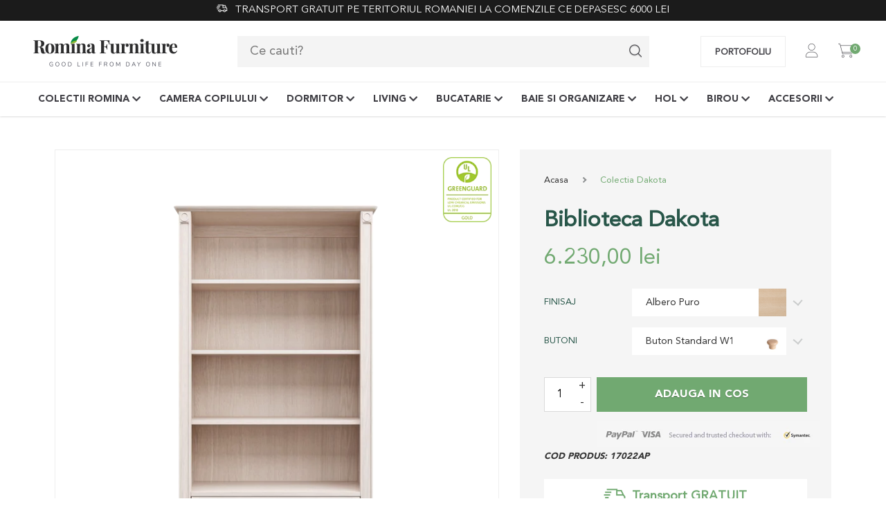

--- FILE ---
content_type: text/html; charset=utf-8
request_url: https://rominafurniture.ro/products/biblioteca-dakota
body_size: 31314
content:
<!doctype html>
<html lang="en">
<head>
<!-- Google tag (gtag.js) -->
<script async src="https://www.googletagmanager.com/gtag/js?id=G-B4HHYVXP58"></script>

  

<link href="https://cdn.jsdelivr.net/npm/@n8n/chat/dist/style.css" rel="stylesheet" />
<script type="module">
  import { createChat } from 'https://cdn.jsdelivr.net/npm/@n8n/chat/dist/chat.bundle.es.js';

  createChat({
    webhookUrl: 'https://iziweb.app.n8n.cloud/webhook/4091fa09-fb9a-4039-9411-7104d213f601/chat', 
    webhookConfig: {
      method: 'POST',
      headers: {}
    },
    target: '#n8n-chat',
    mode: 'window',
    chatInputKey: 'chatInput',
    chatSessionKey: 'sessionId',
    loadPreviousSession: true,
    metadata: {},
    showWelcomeScreen: false,
    defaultLanguage: 'en',
    initialMessages: [
      'Bună! 👋',
      'Sunt asistentul virtual Romina Furniture. Cu ce te pot ajuta astăzi?'
    ],
    i18n: {
      en: {
        title: 'Salut! 👋',
        subtitle: "Întreabă-ne orice despre produsele noastre.",
        footer: '',
        getStarted: 'Conversație nouă',
        inputPlaceholder: 'Scrie întrebarea ta aici...',
      },
    },
    enableStreaming: false,
  });
</script>


<script>
  window.dataLayer = window.dataLayer || [];
  function gtag(){dataLayer.push(arguments);}
  gtag('js', new Date());

  gtag('config', 'G-B4HHYVXP58');
</script>
<!-- Global site tag (gtag.js) - Google Ads: AW-433998566 -->
<script async src="https://www.googletagmanager.com/gtag/js?id=AW-433998566"></script>
<script>
  window.dataLayer = window.dataLayer || [];
  function gtag(){dataLayer.push(arguments);}
  gtag('js', new Date());

  gtag('config', 'AW-433998566');
</script>

  <script type="text/javascript">
    (function(c,l,a,r,i,t,y){
        c[a]=c[a]||function(){(c[a].q=c[a].q||[]).push(arguments)};
        t=l.createElement(r);t.async=1;t.src="https://www.clarity.ms/tag/"+i;
        y=l.getElementsByTagName(r)[0];y.parentNode.insertBefore(t,y);
    })(window, document, "clarity", "script", "sen8g8g1kj");
</script>
 
	<title>Biblioteca Dakota - Romina Furniture</title>
	<meta charset="utf-8">
  <meta http-equiv="x-ua-compatible" content="ie=edge">
  <meta name="viewport" content="width=device-width, initial-scale=1.0">
  <meta name="description" content="Durabilitatea si rezistenta in timp, culoarea naturala si aspectul clasic pe care il ofera unei incaperi, sunt principalele motive pentru care biblioteca Dakota reprezinta solutia perfecta de stocare a cartilor dvs. Cele 3 rafturi sunt reglabile, iar sertarul inferior poate fi folosit pentru obiecte mai mici sau pentru accesoriile pe care nu doriti sa le tineti la vedere.">
  <link rel="canonical" href="https://rominafurniture.ro/products/biblioteca-dakota">
  <link rel="apple-touch-icon" sizes="180x180" href="https://cdn.shopify.com/s/files/1/0076/4972/2465/files/apple-touch-icon.png?5662">
  <link rel="icon" type="image/png" sizes="32x32" href="https://cdn.shopify.com/s/files/1/0076/4972/2465/files/favicon-32x32.png?5662">
  <link rel="icon" type="image/png" sizes="16x16" href="https://cdn.shopify.com/s/files/1/0076/4972/2465/files/favicon-16x16.png?5662">
  <link rel="manifest" href="https://cdn.shopify.com/s/files/1/0076/4972/2465/files/site.webmanifest?5668">
  <link rel="mask-icon" href="https://cdn.shopify.com/s/files/1/0076/4972/2465/files/safari-pinned-tab.svg?5662" color="#4ab760">
  <meta name="apple-mobile-web-app-title" content="Romina Furniture">
  <meta name="application-name" content="Romina Furniture">
  <meta name="msapplication-TileColor" content="#ffffff">
  <meta name="theme-color" content="#ffffff">
  <meta name="msapplication-config" content="https://cdn.shopify.com/s/files/1/0076/4972/2465/files/browserconfig.xml?5665" />
  

   
	
			<link rel="alternate" hreflang="en" href="https://rominafurniture.com/collections/dakota/products/dakota-bookcase">
	



	<link rel="stylesheet" href="//rominafurniture.ro/cdn/shop/t/2/assets/icons.css?v=169102862969704347851618844351">
	<link rel="stylesheet" href="//rominafurniture.ro/cdn/shop/t/2/assets/footer.css?v=24832623784920090551614860799">
	<link rel="stylesheet" href="//rominafurniture.ro/cdn/shop/t/2/assets/fonts.css?v=83264398078404760991626695239">
  	<link rel="stylesheet" href="//rominafurniture.ro/cdn/shop/t/2/assets/mobile.css?v=8489875212829249221643282534">
	
		<link rel="stylesheet" href="//rominafurniture.ro/cdn/shop/t/2/assets/mpop.css?v=139828757438541771331608555794">
	
	
  	
	
	<link rel="stylesheet" href="//rominafurniture.ro/cdn/shop/t/2/assets/main_tablet.css?v=120886362041805862831606483820">
  	

	<link rel="stylesheet" href="//rominafurniture.ro/cdn/shop/t/2/assets/desktop.css?v=57653514215736493851639145450">
	<link rel="stylesheet" href="//rominafurniture.ro/cdn/shop/t/2/assets/header_desktop.css?v=65474792664753804801635236902">
	
	
 	

  
  <meta property="og:site_name" content="rominaromania">
<meta property="og:url" content="https://rominafurniture.ro/products/biblioteca-dakota">
<meta property="og:title" content="Biblioteca Dakota">
<meta property="og:type" content="product">
<meta property="og:description" content="Durabilitatea si rezistenta in timp, culoarea naturala si aspectul clasic pe care il ofera unei incaperi, sunt principalele motive pentru care biblioteca Dakota reprezinta solutia perfecta de stocare a cartilor dvs. Cele 3 rafturi sunt reglabile, iar sertarul inferior poate fi folosit pentru obiecte mai mici sau pentru accesoriile pe care nu doriti sa le tineti la vedere."><meta property="og:price:amount" content="6.230,00">
  <meta property="og:price:currency" content="RON"><meta property="og:image" content="http://rominafurniture.ro/cdn/shop/files/Biblioteca-Dakota-Washed-White-Bronze_1024x1024.jpg?v=1709499406"><meta property="og:image" content="http://rominafurniture.ro/cdn/shop/files/Biblioteca-Dakota-Washed-White-Pewter_1024x1024.jpg?v=1709499406"><meta property="og:image" content="http://rominafurniture.ro/cdn/shop/files/Biblioteca-Dakota-Ash-Bronze_1024x1024.jpg?v=1709499406">
<meta property="og:image:secure_url" content="https://rominafurniture.ro/cdn/shop/files/Biblioteca-Dakota-Washed-White-Bronze_1024x1024.jpg?v=1709499406"><meta property="og:image:secure_url" content="https://rominafurniture.ro/cdn/shop/files/Biblioteca-Dakota-Washed-White-Pewter_1024x1024.jpg?v=1709499406"><meta property="og:image:secure_url" content="https://rominafurniture.ro/cdn/shop/files/Biblioteca-Dakota-Ash-Bronze_1024x1024.jpg?v=1709499406">

<meta name="twitter:site" content="@">
<meta name="twitter:card" content="summary_large_image">
<meta name="twitter:title" content="Biblioteca Dakota">
<meta name="twitter:description" content="Durabilitatea si rezistenta in timp, culoarea naturala si aspectul clasic pe care il ofera unei incaperi, sunt principalele motive pentru care biblioteca Dakota reprezinta solutia perfecta de stocare a cartilor dvs. Cele 3 rafturi sunt reglabile, iar sertarul inferior poate fi folosit pentru obiecte mai mici sau pentru accesoriile pe care nu doriti sa le tineti la vedere.">

  

<link rel="stylesheet" href="//rominafurniture.ro/cdn/shop/t/2/assets/updates.css?v=50637693161262996931624882616">
<link rel="stylesheet" href="//rominafurniture.ro/cdn/shop/t/2/assets/slick.css?v=98340474046176884051619156788">
  
<meta name="google-site-verification" content="s7zZ6zNU3ab5SMiIHejQ9PO4lSCREk252MjpeNhTOs0" /> 
<!-- Google Tag Manager -->
<script>(function(w,d,s,l,i){w[l]=w[l]||[];w[l].push({'gtm.start':
new Date().getTime(),event:'gtm.js'});var f=d.getElementsByTagName(s)[0],
j=d.createElement(s),dl=l!='dataLayer'?'&l='+l:'';j.async=true;j.src=
'https://www.googletagmanager.com/gtm.js?id='+i+dl;f.parentNode.insertBefore(j,f);
})(window,document,'script','dataLayer','GTM-WC24G26');</script>
<!-- End Google Tag Manager -->

 <script>
 let ps_apiURI = "https://swift-api.perfectapps.io/api";
 let ps_storeUrl = "https://swift.perfectapps.io";
 let ps_productId = "8777721839954";
 </script> 
  
  
 <link href="https://monorail-edge.shopifysvc.com" rel="dns-prefetch">
<script>(function(){if ("sendBeacon" in navigator && "performance" in window) {try {var session_token_from_headers = performance.getEntriesByType('navigation')[0].serverTiming.find(x => x.name == '_s').description;} catch {var session_token_from_headers = undefined;}var session_cookie_matches = document.cookie.match(/_shopify_s=([^;]*)/);var session_token_from_cookie = session_cookie_matches && session_cookie_matches.length === 2 ? session_cookie_matches[1] : "";var session_token = session_token_from_headers || session_token_from_cookie || "";function handle_abandonment_event(e) {var entries = performance.getEntries().filter(function(entry) {return /monorail-edge.shopifysvc.com/.test(entry.name);});if (!window.abandonment_tracked && entries.length === 0) {window.abandonment_tracked = true;var currentMs = Date.now();var navigation_start = performance.timing.navigationStart;var payload = {shop_id: 51151405249,url: window.location.href,navigation_start,duration: currentMs - navigation_start,session_token,page_type: "product"};window.navigator.sendBeacon("https://monorail-edge.shopifysvc.com/v1/produce", JSON.stringify({schema_id: "online_store_buyer_site_abandonment/1.1",payload: payload,metadata: {event_created_at_ms: currentMs,event_sent_at_ms: currentMs}}));}}window.addEventListener('pagehide', handle_abandonment_event);}}());</script>
<script id="web-pixels-manager-setup">(function e(e,d,r,n,o){if(void 0===o&&(o={}),!Boolean(null===(a=null===(i=window.Shopify)||void 0===i?void 0:i.analytics)||void 0===a?void 0:a.replayQueue)){var i,a;window.Shopify=window.Shopify||{};var t=window.Shopify;t.analytics=t.analytics||{};var s=t.analytics;s.replayQueue=[],s.publish=function(e,d,r){return s.replayQueue.push([e,d,r]),!0};try{self.performance.mark("wpm:start")}catch(e){}var l=function(){var e={modern:/Edge?\/(1{2}[4-9]|1[2-9]\d|[2-9]\d{2}|\d{4,})\.\d+(\.\d+|)|Firefox\/(1{2}[4-9]|1[2-9]\d|[2-9]\d{2}|\d{4,})\.\d+(\.\d+|)|Chrom(ium|e)\/(9{2}|\d{3,})\.\d+(\.\d+|)|(Maci|X1{2}).+ Version\/(15\.\d+|(1[6-9]|[2-9]\d|\d{3,})\.\d+)([,.]\d+|)( \(\w+\)|)( Mobile\/\w+|) Safari\/|Chrome.+OPR\/(9{2}|\d{3,})\.\d+\.\d+|(CPU[ +]OS|iPhone[ +]OS|CPU[ +]iPhone|CPU IPhone OS|CPU iPad OS)[ +]+(15[._]\d+|(1[6-9]|[2-9]\d|\d{3,})[._]\d+)([._]\d+|)|Android:?[ /-](13[3-9]|1[4-9]\d|[2-9]\d{2}|\d{4,})(\.\d+|)(\.\d+|)|Android.+Firefox\/(13[5-9]|1[4-9]\d|[2-9]\d{2}|\d{4,})\.\d+(\.\d+|)|Android.+Chrom(ium|e)\/(13[3-9]|1[4-9]\d|[2-9]\d{2}|\d{4,})\.\d+(\.\d+|)|SamsungBrowser\/([2-9]\d|\d{3,})\.\d+/,legacy:/Edge?\/(1[6-9]|[2-9]\d|\d{3,})\.\d+(\.\d+|)|Firefox\/(5[4-9]|[6-9]\d|\d{3,})\.\d+(\.\d+|)|Chrom(ium|e)\/(5[1-9]|[6-9]\d|\d{3,})\.\d+(\.\d+|)([\d.]+$|.*Safari\/(?![\d.]+ Edge\/[\d.]+$))|(Maci|X1{2}).+ Version\/(10\.\d+|(1[1-9]|[2-9]\d|\d{3,})\.\d+)([,.]\d+|)( \(\w+\)|)( Mobile\/\w+|) Safari\/|Chrome.+OPR\/(3[89]|[4-9]\d|\d{3,})\.\d+\.\d+|(CPU[ +]OS|iPhone[ +]OS|CPU[ +]iPhone|CPU IPhone OS|CPU iPad OS)[ +]+(10[._]\d+|(1[1-9]|[2-9]\d|\d{3,})[._]\d+)([._]\d+|)|Android:?[ /-](13[3-9]|1[4-9]\d|[2-9]\d{2}|\d{4,})(\.\d+|)(\.\d+|)|Mobile Safari.+OPR\/([89]\d|\d{3,})\.\d+\.\d+|Android.+Firefox\/(13[5-9]|1[4-9]\d|[2-9]\d{2}|\d{4,})\.\d+(\.\d+|)|Android.+Chrom(ium|e)\/(13[3-9]|1[4-9]\d|[2-9]\d{2}|\d{4,})\.\d+(\.\d+|)|Android.+(UC? ?Browser|UCWEB|U3)[ /]?(15\.([5-9]|\d{2,})|(1[6-9]|[2-9]\d|\d{3,})\.\d+)\.\d+|SamsungBrowser\/(5\.\d+|([6-9]|\d{2,})\.\d+)|Android.+MQ{2}Browser\/(14(\.(9|\d{2,})|)|(1[5-9]|[2-9]\d|\d{3,})(\.\d+|))(\.\d+|)|K[Aa][Ii]OS\/(3\.\d+|([4-9]|\d{2,})\.\d+)(\.\d+|)/},d=e.modern,r=e.legacy,n=navigator.userAgent;return n.match(d)?"modern":n.match(r)?"legacy":"unknown"}(),u="modern"===l?"modern":"legacy",c=(null!=n?n:{modern:"",legacy:""})[u],f=function(e){return[e.baseUrl,"/wpm","/b",e.hashVersion,"modern"===e.buildTarget?"m":"l",".js"].join("")}({baseUrl:d,hashVersion:r,buildTarget:u}),m=function(e){var d=e.version,r=e.bundleTarget,n=e.surface,o=e.pageUrl,i=e.monorailEndpoint;return{emit:function(e){var a=e.status,t=e.errorMsg,s=(new Date).getTime(),l=JSON.stringify({metadata:{event_sent_at_ms:s},events:[{schema_id:"web_pixels_manager_load/3.1",payload:{version:d,bundle_target:r,page_url:o,status:a,surface:n,error_msg:t},metadata:{event_created_at_ms:s}}]});if(!i)return console&&console.warn&&console.warn("[Web Pixels Manager] No Monorail endpoint provided, skipping logging."),!1;try{return self.navigator.sendBeacon.bind(self.navigator)(i,l)}catch(e){}var u=new XMLHttpRequest;try{return u.open("POST",i,!0),u.setRequestHeader("Content-Type","text/plain"),u.send(l),!0}catch(e){return console&&console.warn&&console.warn("[Web Pixels Manager] Got an unhandled error while logging to Monorail."),!1}}}}({version:r,bundleTarget:l,surface:e.surface,pageUrl:self.location.href,monorailEndpoint:e.monorailEndpoint});try{o.browserTarget=l,function(e){var d=e.src,r=e.async,n=void 0===r||r,o=e.onload,i=e.onerror,a=e.sri,t=e.scriptDataAttributes,s=void 0===t?{}:t,l=document.createElement("script"),u=document.querySelector("head"),c=document.querySelector("body");if(l.async=n,l.src=d,a&&(l.integrity=a,l.crossOrigin="anonymous"),s)for(var f in s)if(Object.prototype.hasOwnProperty.call(s,f))try{l.dataset[f]=s[f]}catch(e){}if(o&&l.addEventListener("load",o),i&&l.addEventListener("error",i),u)u.appendChild(l);else{if(!c)throw new Error("Did not find a head or body element to append the script");c.appendChild(l)}}({src:f,async:!0,onload:function(){if(!function(){var e,d;return Boolean(null===(d=null===(e=window.Shopify)||void 0===e?void 0:e.analytics)||void 0===d?void 0:d.initialized)}()){var d=window.webPixelsManager.init(e)||void 0;if(d){var r=window.Shopify.analytics;r.replayQueue.forEach((function(e){var r=e[0],n=e[1],o=e[2];d.publishCustomEvent(r,n,o)})),r.replayQueue=[],r.publish=d.publishCustomEvent,r.visitor=d.visitor,r.initialized=!0}}},onerror:function(){return m.emit({status:"failed",errorMsg:"".concat(f," has failed to load")})},sri:function(e){var d=/^sha384-[A-Za-z0-9+/=]+$/;return"string"==typeof e&&d.test(e)}(c)?c:"",scriptDataAttributes:o}),m.emit({status:"loading"})}catch(e){m.emit({status:"failed",errorMsg:(null==e?void 0:e.message)||"Unknown error"})}}})({shopId: 51151405249,storefrontBaseUrl: "https://rominafurniture.ro",extensionsBaseUrl: "https://extensions.shopifycdn.com/cdn/shopifycloud/web-pixels-manager",monorailEndpoint: "https://monorail-edge.shopifysvc.com/unstable/produce_batch",surface: "storefront-renderer",enabledBetaFlags: ["2dca8a86","a0d5f9d2"],webPixelsConfigList: [{"id":"3807740242","configuration":"{\"webPixelName\":\"Judge.me\"}","eventPayloadVersion":"v1","runtimeContext":"STRICT","scriptVersion":"34ad157958823915625854214640f0bf","type":"APP","apiClientId":683015,"privacyPurposes":["ANALYTICS"],"dataSharingAdjustments":{"protectedCustomerApprovalScopes":["read_customer_email","read_customer_name","read_customer_personal_data","read_customer_phone"]}},{"id":"472187218","configuration":"{\"pixel_id\":\"2334486706783454\",\"pixel_type\":\"facebook_pixel\",\"metaapp_system_user_token\":\"-\"}","eventPayloadVersion":"v1","runtimeContext":"OPEN","scriptVersion":"ca16bc87fe92b6042fbaa3acc2fbdaa6","type":"APP","apiClientId":2329312,"privacyPurposes":["ANALYTICS","MARKETING","SALE_OF_DATA"],"dataSharingAdjustments":{"protectedCustomerApprovalScopes":["read_customer_address","read_customer_email","read_customer_name","read_customer_personal_data","read_customer_phone"]}},{"id":"shopify-app-pixel","configuration":"{}","eventPayloadVersion":"v1","runtimeContext":"STRICT","scriptVersion":"0450","apiClientId":"shopify-pixel","type":"APP","privacyPurposes":["ANALYTICS","MARKETING"]},{"id":"shopify-custom-pixel","eventPayloadVersion":"v1","runtimeContext":"LAX","scriptVersion":"0450","apiClientId":"shopify-pixel","type":"CUSTOM","privacyPurposes":["ANALYTICS","MARKETING"]}],isMerchantRequest: false,initData: {"shop":{"name":"rominaromania","paymentSettings":{"currencyCode":"RON"},"myshopifyDomain":"rominaromania.myshopify.com","countryCode":"RO","storefrontUrl":"https:\/\/rominafurniture.ro"},"customer":null,"cart":null,"checkout":null,"productVariants":[{"price":{"amount":6230.0,"currencyCode":"RON"},"product":{"title":"Biblioteca Dakota","vendor":"rominaromania","id":"8777721839954","untranslatedTitle":"Biblioteca Dakota","url":"\/products\/biblioteca-dakota","type":""},"id":"47776057164114","image":{"src":"\/\/rominafurniture.ro\/cdn\/shop\/files\/Biblioteca-Dakota-Washed-White-Bronze.jpg?v=1709499406"},"sku":"17022AP","title":"Albero Puro","untranslatedTitle":"Albero Puro"},{"price":{"amount":6230.0,"currencyCode":"RON"},"product":{"title":"Biblioteca Dakota","vendor":"rominaromania","id":"8777721839954","untranslatedTitle":"Biblioteca Dakota","url":"\/products\/biblioteca-dakota","type":""},"id":"47776057196882","image":{"src":"\/\/rominafurniture.ro\/cdn\/shop\/files\/Biblioteca-Dakota-Washed-White-Bronze.jpg?v=1709499406"},"sku":"17022AMA","title":"Amaretto","untranslatedTitle":"Amaretto"},{"price":{"amount":6230.0,"currencyCode":"RON"},"product":{"title":"Biblioteca Dakota","vendor":"rominaromania","id":"8777721839954","untranslatedTitle":"Biblioteca Dakota","url":"\/products\/biblioteca-dakota","type":""},"id":"47776057262418","image":{"src":"\/\/rominafurniture.ro\/cdn\/shop\/files\/Biblioteca-Dakota-Washed-White-Bronze.jpg?v=1709499406"},"sku":"17022BS","title":"Bianco Satinato","untranslatedTitle":"Bianco Satinato"},{"price":{"amount":6230.0,"currencyCode":"RON"},"product":{"title":"Biblioteca Dakota","vendor":"rominaromania","id":"8777721839954","untranslatedTitle":"Biblioteca Dakota","url":"\/products\/biblioteca-dakota","type":""},"id":"47776057295186","image":{"src":"\/\/rominafurniture.ro\/cdn\/shop\/files\/Biblioteca-Dakota-Washed-White-Bronze.jpg?v=1709499406"},"sku":"17022BA","title":"Bruno Antico","untranslatedTitle":"Bruno Antico"},{"price":{"amount":6230.0,"currencyCode":"RON"},"product":{"title":"Biblioteca Dakota","vendor":"rominaromania","id":"8777721839954","untranslatedTitle":"Biblioteca Dakota","url":"\/products\/biblioteca-dakota","type":""},"id":"47776057327954","image":{"src":"\/\/rominafurniture.ro\/cdn\/shop\/files\/Biblioteca-Dakota-Washed-White-Bronze.jpg?v=1709499406"},"sku":"17022BR","title":"Bruno Rosso","untranslatedTitle":"Bruno Rosso"},{"price":{"amount":6230.0,"currencyCode":"RON"},"product":{"title":"Biblioteca Dakota","vendor":"rominaromania","id":"8777721839954","untranslatedTitle":"Biblioteca Dakota","url":"\/products\/biblioteca-dakota","type":""},"id":"47776057360722","image":{"src":"\/\/rominafurniture.ro\/cdn\/shop\/files\/Biblioteca-Dakota-Washed-White-Bronze.jpg?v=1709499406"},"sku":"17022CAP","title":"Cappuccino","untranslatedTitle":"Cappuccino"},{"price":{"amount":6230.0,"currencyCode":"RON"},"product":{"title":"Biblioteca Dakota","vendor":"rominaromania","id":"8777721839954","untranslatedTitle":"Biblioteca Dakota","url":"\/products\/biblioteca-dakota","type":""},"id":"47776057426258","image":{"src":"\/\/rominafurniture.ro\/cdn\/shop\/files\/Biblioteca-Dakota-Washed-White-Bronze.jpg?v=1709499406"},"sku":"17022DG","title":"Distressed Gray","untranslatedTitle":"Distressed Gray"},{"price":{"amount":6230.0,"currencyCode":"RON"},"product":{"title":"Biblioteca Dakota","vendor":"rominaromania","id":"8777721839954","untranslatedTitle":"Biblioteca Dakota","url":"\/products\/biblioteca-dakota","type":""},"id":"47776057459026","image":{"src":"\/\/rominafurniture.ro\/cdn\/shop\/files\/Biblioteca-Dakota-Washed-White-Bronze.jpg?v=1709499406"},"sku":"17022DOV","title":"Dove","untranslatedTitle":"Dove"},{"price":{"amount":6230.0,"currencyCode":"RON"},"product":{"title":"Biblioteca Dakota","vendor":"rominaromania","id":"8777721839954","untranslatedTitle":"Biblioteca Dakota","url":"\/products\/biblioteca-dakota","type":""},"id":"47776057524562","image":{"src":"\/\/rominafurniture.ro\/cdn\/shop\/files\/Biblioteca-Dakota-Washed-White-Bronze.jpg?v=1709499406"},"sku":"17022ESP","title":"Espresso","untranslatedTitle":"Espresso"},{"price":{"amount":6230.0,"currencyCode":"RON"},"product":{"title":"Biblioteca Dakota","vendor":"rominaromania","id":"8777721839954","untranslatedTitle":"Biblioteca Dakota","url":"\/products\/biblioteca-dakota","type":""},"id":"47776057557330","image":{"src":"\/\/rominafurniture.ro\/cdn\/shop\/files\/Biblioteca-Dakota-Washed-White-Bronze.jpg?v=1709499406"},"sku":"17022NAV","title":"Navy","untranslatedTitle":"Navy"},{"price":{"amount":6230.0,"currencyCode":"RON"},"product":{"title":"Biblioteca Dakota","vendor":"rominaromania","id":"8777721839954","untranslatedTitle":"Biblioteca Dakota","url":"\/products\/biblioteca-dakota","type":""},"id":"47776057590098","image":{"src":"\/\/rominafurniture.ro\/cdn\/shop\/files\/Biblioteca-Dakota-Washed-White-Bronze.jpg?v=1709499406"},"sku":"17022NER","title":"Nero","untranslatedTitle":"Nero"},{"price":{"amount":6230.0,"currencyCode":"RON"},"product":{"title":"Biblioteca Dakota","vendor":"rominaromania","id":"8777721839954","untranslatedTitle":"Biblioteca Dakota","url":"\/products\/biblioteca-dakota","type":""},"id":"47776057622866","image":{"src":"\/\/rominafurniture.ro\/cdn\/shop\/files\/Biblioteca-Dakota-Washed-White-Bronze.jpg?v=1709499406"},"sku":"17022NOC","title":"Nocello","untranslatedTitle":"Nocello"},{"price":{"amount":6230.0,"currencyCode":"RON"},"product":{"title":"Biblioteca Dakota","vendor":"rominaromania","id":"8777721839954","untranslatedTitle":"Biblioteca Dakota","url":"\/products\/biblioteca-dakota","type":""},"id":"47776057655634","image":{"src":"\/\/rominafurniture.ro\/cdn\/shop\/files\/Biblioteca-Dakota-Washed-White-Bronze.jpg?v=1709499406"},"sku":"17022OG","title":"Oil Grey","untranslatedTitle":"Oil Grey"},{"price":{"amount":6230.0,"currencyCode":"RON"},"product":{"title":"Biblioteca Dakota","vendor":"rominaromania","id":"8777721839954","untranslatedTitle":"Biblioteca Dakota","url":"\/products\/biblioteca-dakota","type":""},"id":"47776057688402","image":{"src":"\/\/rominafurniture.ro\/cdn\/shop\/files\/Biblioteca-Dakota-Washed-White-Bronze.jpg?v=1709499406"},"sku":"17022RW","title":"Rustico White","untranslatedTitle":"Rustico White"},{"price":{"amount":6230.0,"currencyCode":"RON"},"product":{"title":"Biblioteca Dakota","vendor":"rominaromania","id":"8777721839954","untranslatedTitle":"Biblioteca Dakota","url":"\/products\/biblioteca-dakota","type":""},"id":"47776057819474","image":{"src":"\/\/rominafurniture.ro\/cdn\/shop\/files\/Biblioteca-Dakota-Washed-White-Bronze.jpg?v=1709499406"},"sku":"17022SW","title":"Solid White","untranslatedTitle":"Solid White"},{"price":{"amount":6230.0,"currencyCode":"RON"},"product":{"title":"Biblioteca Dakota","vendor":"rominaromania","id":"8777721839954","untranslatedTitle":"Biblioteca Dakota","url":"\/products\/biblioteca-dakota","type":""},"id":"47776057885010","image":{"src":"\/\/rominafurniture.ro\/cdn\/shop\/files\/Biblioteca-Dakota-Washed-White-Bronze.jpg?v=1709499406"},"sku":"17022ST","title":"Storm","untranslatedTitle":"Storm"},{"price":{"amount":6230.0,"currencyCode":"RON"},"product":{"title":"Biblioteca Dakota","vendor":"rominaromania","id":"8777721839954","untranslatedTitle":"Biblioteca Dakota","url":"\/products\/biblioteca-dakota","type":""},"id":"47776057917778","image":{"src":"\/\/rominafurniture.ro\/cdn\/shop\/files\/Biblioteca-Dakota-Washed-White-Bronze.jpg?v=1709499406"},"sku":"17022VG","title":"Vintage Grey","untranslatedTitle":"Vintage Grey"},{"price":{"amount":6230.0,"currencyCode":"RON"},"product":{"title":"Biblioteca Dakota","vendor":"rominaromania","id":"8777721839954","untranslatedTitle":"Biblioteca Dakota","url":"\/products\/biblioteca-dakota","type":""},"id":"47776057950546","image":{"src":"\/\/rominafurniture.ro\/cdn\/shop\/files\/Biblioteca-Dakota-Washed-White-Bronze.jpg?v=1709499406"},"sku":"17022WG","title":"Washed Grey","untranslatedTitle":"Washed Grey"},{"price":{"amount":6230.0,"currencyCode":"RON"},"product":{"title":"Biblioteca Dakota","vendor":"rominaromania","id":"8777721839954","untranslatedTitle":"Biblioteca Dakota","url":"\/products\/biblioteca-dakota","type":""},"id":"47776057983314","image":{"src":"\/\/rominafurniture.ro\/cdn\/shop\/files\/Biblioteca-Dakota-Washed-White-Bronze.jpg?v=1709499406"},"sku":"17022WW","title":"Washed White","untranslatedTitle":"Washed White"}],"purchasingCompany":null},},"https://rominafurniture.ro/cdn","da62cc92w68dfea28pcf9825a4m392e00d0",{"modern":"","legacy":""},{"shopId":"51151405249","storefrontBaseUrl":"https:\/\/rominafurniture.ro","extensionBaseUrl":"https:\/\/extensions.shopifycdn.com\/cdn\/shopifycloud\/web-pixels-manager","surface":"storefront-renderer","enabledBetaFlags":"[\"2dca8a86\", \"a0d5f9d2\"]","isMerchantRequest":"false","hashVersion":"da62cc92w68dfea28pcf9825a4m392e00d0","publish":"custom","events":"[[\"page_viewed\",{}],[\"product_viewed\",{\"productVariant\":{\"price\":{\"amount\":6230.0,\"currencyCode\":\"RON\"},\"product\":{\"title\":\"Biblioteca Dakota\",\"vendor\":\"rominaromania\",\"id\":\"8777721839954\",\"untranslatedTitle\":\"Biblioteca Dakota\",\"url\":\"\/products\/biblioteca-dakota\",\"type\":\"\"},\"id\":\"47776057164114\",\"image\":{\"src\":\"\/\/rominafurniture.ro\/cdn\/shop\/files\/Biblioteca-Dakota-Washed-White-Bronze.jpg?v=1709499406\"},\"sku\":\"17022AP\",\"title\":\"Albero Puro\",\"untranslatedTitle\":\"Albero Puro\"}}]]"});</script><script>
  window.ShopifyAnalytics = window.ShopifyAnalytics || {};
  window.ShopifyAnalytics.meta = window.ShopifyAnalytics.meta || {};
  window.ShopifyAnalytics.meta.currency = 'RON';
  var meta = {"product":{"id":8777721839954,"gid":"gid:\/\/shopify\/Product\/8777721839954","vendor":"rominaromania","type":"","handle":"biblioteca-dakota","variants":[{"id":47776057164114,"price":623000,"name":"Biblioteca Dakota - Albero Puro","public_title":"Albero Puro","sku":"17022AP"},{"id":47776057196882,"price":623000,"name":"Biblioteca Dakota - Amaretto","public_title":"Amaretto","sku":"17022AMA"},{"id":47776057262418,"price":623000,"name":"Biblioteca Dakota - Bianco Satinato","public_title":"Bianco Satinato","sku":"17022BS"},{"id":47776057295186,"price":623000,"name":"Biblioteca Dakota - Bruno Antico","public_title":"Bruno Antico","sku":"17022BA"},{"id":47776057327954,"price":623000,"name":"Biblioteca Dakota - Bruno Rosso","public_title":"Bruno Rosso","sku":"17022BR"},{"id":47776057360722,"price":623000,"name":"Biblioteca Dakota - Cappuccino","public_title":"Cappuccino","sku":"17022CAP"},{"id":47776057426258,"price":623000,"name":"Biblioteca Dakota - Distressed Gray","public_title":"Distressed Gray","sku":"17022DG"},{"id":47776057459026,"price":623000,"name":"Biblioteca Dakota - Dove","public_title":"Dove","sku":"17022DOV"},{"id":47776057524562,"price":623000,"name":"Biblioteca Dakota - Espresso","public_title":"Espresso","sku":"17022ESP"},{"id":47776057557330,"price":623000,"name":"Biblioteca Dakota - Navy","public_title":"Navy","sku":"17022NAV"},{"id":47776057590098,"price":623000,"name":"Biblioteca Dakota - Nero","public_title":"Nero","sku":"17022NER"},{"id":47776057622866,"price":623000,"name":"Biblioteca Dakota - Nocello","public_title":"Nocello","sku":"17022NOC"},{"id":47776057655634,"price":623000,"name":"Biblioteca Dakota - Oil Grey","public_title":"Oil Grey","sku":"17022OG"},{"id":47776057688402,"price":623000,"name":"Biblioteca Dakota - Rustico White","public_title":"Rustico White","sku":"17022RW"},{"id":47776057819474,"price":623000,"name":"Biblioteca Dakota - Solid White","public_title":"Solid White","sku":"17022SW"},{"id":47776057885010,"price":623000,"name":"Biblioteca Dakota - Storm","public_title":"Storm","sku":"17022ST"},{"id":47776057917778,"price":623000,"name":"Biblioteca Dakota - Vintage Grey","public_title":"Vintage Grey","sku":"17022VG"},{"id":47776057950546,"price":623000,"name":"Biblioteca Dakota - Washed Grey","public_title":"Washed Grey","sku":"17022WG"},{"id":47776057983314,"price":623000,"name":"Biblioteca Dakota - Washed White","public_title":"Washed White","sku":"17022WW"}],"remote":false},"page":{"pageType":"product","resourceType":"product","resourceId":8777721839954,"requestId":"7ee9931f-12da-433a-bb78-e13b0baa297b-1767290175"}};
  for (var attr in meta) {
    window.ShopifyAnalytics.meta[attr] = meta[attr];
  }
</script>
<script class="analytics">
  (function () {
    var customDocumentWrite = function(content) {
      var jquery = null;

      if (window.jQuery) {
        jquery = window.jQuery;
      } else if (window.Checkout && window.Checkout.$) {
        jquery = window.Checkout.$;
      }

      if (jquery) {
        jquery('body').append(content);
      }
    };

    var hasLoggedConversion = function(token) {
      if (token) {
        return document.cookie.indexOf('loggedConversion=' + token) !== -1;
      }
      return false;
    }

    var setCookieIfConversion = function(token) {
      if (token) {
        var twoMonthsFromNow = new Date(Date.now());
        twoMonthsFromNow.setMonth(twoMonthsFromNow.getMonth() + 2);

        document.cookie = 'loggedConversion=' + token + '; expires=' + twoMonthsFromNow;
      }
    }

    var trekkie = window.ShopifyAnalytics.lib = window.trekkie = window.trekkie || [];
    if (trekkie.integrations) {
      return;
    }
    trekkie.methods = [
      'identify',
      'page',
      'ready',
      'track',
      'trackForm',
      'trackLink'
    ];
    trekkie.factory = function(method) {
      return function() {
        var args = Array.prototype.slice.call(arguments);
        args.unshift(method);
        trekkie.push(args);
        return trekkie;
      };
    };
    for (var i = 0; i < trekkie.methods.length; i++) {
      var key = trekkie.methods[i];
      trekkie[key] = trekkie.factory(key);
    }
    trekkie.load = function(config) {
      trekkie.config = config || {};
      trekkie.config.initialDocumentCookie = document.cookie;
      var first = document.getElementsByTagName('script')[0];
      var script = document.createElement('script');
      script.type = 'text/javascript';
      script.onerror = function(e) {
        var scriptFallback = document.createElement('script');
        scriptFallback.type = 'text/javascript';
        scriptFallback.onerror = function(error) {
                var Monorail = {
      produce: function produce(monorailDomain, schemaId, payload) {
        var currentMs = new Date().getTime();
        var event = {
          schema_id: schemaId,
          payload: payload,
          metadata: {
            event_created_at_ms: currentMs,
            event_sent_at_ms: currentMs
          }
        };
        return Monorail.sendRequest("https://" + monorailDomain + "/v1/produce", JSON.stringify(event));
      },
      sendRequest: function sendRequest(endpointUrl, payload) {
        // Try the sendBeacon API
        if (window && window.navigator && typeof window.navigator.sendBeacon === 'function' && typeof window.Blob === 'function' && !Monorail.isIos12()) {
          var blobData = new window.Blob([payload], {
            type: 'text/plain'
          });

          if (window.navigator.sendBeacon(endpointUrl, blobData)) {
            return true;
          } // sendBeacon was not successful

        } // XHR beacon

        var xhr = new XMLHttpRequest();

        try {
          xhr.open('POST', endpointUrl);
          xhr.setRequestHeader('Content-Type', 'text/plain');
          xhr.send(payload);
        } catch (e) {
          console.log(e);
        }

        return false;
      },
      isIos12: function isIos12() {
        return window.navigator.userAgent.lastIndexOf('iPhone; CPU iPhone OS 12_') !== -1 || window.navigator.userAgent.lastIndexOf('iPad; CPU OS 12_') !== -1;
      }
    };
    Monorail.produce('monorail-edge.shopifysvc.com',
      'trekkie_storefront_load_errors/1.1',
      {shop_id: 51151405249,
      theme_id: 116349993153,
      app_name: "storefront",
      context_url: window.location.href,
      source_url: "//rominafurniture.ro/cdn/s/trekkie.storefront.8f32c7f0b513e73f3235c26245676203e1209161.min.js"});

        };
        scriptFallback.async = true;
        scriptFallback.src = '//rominafurniture.ro/cdn/s/trekkie.storefront.8f32c7f0b513e73f3235c26245676203e1209161.min.js';
        first.parentNode.insertBefore(scriptFallback, first);
      };
      script.async = true;
      script.src = '//rominafurniture.ro/cdn/s/trekkie.storefront.8f32c7f0b513e73f3235c26245676203e1209161.min.js';
      first.parentNode.insertBefore(script, first);
    };
    trekkie.load(
      {"Trekkie":{"appName":"storefront","development":false,"defaultAttributes":{"shopId":51151405249,"isMerchantRequest":null,"themeId":116349993153,"themeCityHash":"2739716664300026157","contentLanguage":"ro-RO","currency":"RON","eventMetadataId":"89aef8eb-f8bb-42b7-8f68-1349a37f701e"},"isServerSideCookieWritingEnabled":true,"monorailRegion":"shop_domain","enabledBetaFlags":["65f19447"]},"Session Attribution":{},"S2S":{"facebookCapiEnabled":true,"source":"trekkie-storefront-renderer","apiClientId":580111}}
    );

    var loaded = false;
    trekkie.ready(function() {
      if (loaded) return;
      loaded = true;

      window.ShopifyAnalytics.lib = window.trekkie;

      var originalDocumentWrite = document.write;
      document.write = customDocumentWrite;
      try { window.ShopifyAnalytics.merchantGoogleAnalytics.call(this); } catch(error) {};
      document.write = originalDocumentWrite;

      window.ShopifyAnalytics.lib.page(null,{"pageType":"product","resourceType":"product","resourceId":8777721839954,"requestId":"7ee9931f-12da-433a-bb78-e13b0baa297b-1767290175","shopifyEmitted":true});

      var match = window.location.pathname.match(/checkouts\/(.+)\/(thank_you|post_purchase)/)
      var token = match? match[1]: undefined;
      if (!hasLoggedConversion(token)) {
        setCookieIfConversion(token);
        window.ShopifyAnalytics.lib.track("Viewed Product",{"currency":"RON","variantId":47776057164114,"productId":8777721839954,"productGid":"gid:\/\/shopify\/Product\/8777721839954","name":"Biblioteca Dakota - Albero Puro","price":"6230.00","sku":"17022AP","brand":"rominaromania","variant":"Albero Puro","category":"","nonInteraction":true,"remote":false},undefined,undefined,{"shopifyEmitted":true});
      window.ShopifyAnalytics.lib.track("monorail:\/\/trekkie_storefront_viewed_product\/1.1",{"currency":"RON","variantId":47776057164114,"productId":8777721839954,"productGid":"gid:\/\/shopify\/Product\/8777721839954","name":"Biblioteca Dakota - Albero Puro","price":"6230.00","sku":"17022AP","brand":"rominaromania","variant":"Albero Puro","category":"","nonInteraction":true,"remote":false,"referer":"https:\/\/rominafurniture.ro\/products\/biblioteca-dakota"});
      }
    });


        var eventsListenerScript = document.createElement('script');
        eventsListenerScript.async = true;
        eventsListenerScript.src = "//rominafurniture.ro/cdn/shopifycloud/storefront/assets/shop_events_listener-3da45d37.js";
        document.getElementsByTagName('head')[0].appendChild(eventsListenerScript);

})();</script>
  <script>
  if (!window.ga || (window.ga && typeof window.ga !== 'function')) {
    window.ga = function ga() {
      (window.ga.q = window.ga.q || []).push(arguments);
      if (window.Shopify && window.Shopify.analytics && typeof window.Shopify.analytics.publish === 'function') {
        window.Shopify.analytics.publish("ga_stub_called", {}, {sendTo: "google_osp_migration"});
      }
      console.error("Shopify's Google Analytics stub called with:", Array.from(arguments), "\nSee https://help.shopify.com/manual/promoting-marketing/pixels/pixel-migration#google for more information.");
    };
    if (window.Shopify && window.Shopify.analytics && typeof window.Shopify.analytics.publish === 'function') {
      window.Shopify.analytics.publish("ga_stub_initialized", {}, {sendTo: "google_osp_migration"});
    }
  }
</script>
<script
  defer
  src="https://rominafurniture.ro/cdn/shopifycloud/perf-kit/shopify-perf-kit-2.1.2.min.js"
  data-application="storefront-renderer"
  data-shop-id="51151405249"
  data-render-region="gcp-us-east1"
  data-page-type="product"
  data-theme-instance-id="116349993153"
  data-theme-name="Romina"
  data-theme-version="1.0.0"
  data-monorail-region="shop_domain"
  data-resource-timing-sampling-rate="10"
  data-shs="true"
  data-shs-beacon="true"
  data-shs-export-with-fetch="true"
  data-shs-logs-sample-rate="1"
  data-shs-beacon-endpoint="https://rominafurniture.ro/api/collect"
></script>
</head>
<body data-instant-intensity="viewport"  data-device="mobile">
  
<noscript id="cfh"></noscript>
<div id="shopify-section-header" class="shopify-section header-section">
<div class="htBar">
    <div class="tBar">
        <div id="tb2">
            <i class="i i-shipping"></i> &nbsp;&nbsp;transport gratuit PE TERITORIUL ROMANIEI la comenzile ce depasesc 6000 lei
        </div>
    </div>
</div>


<header class="tHead">
    <div class="top-header">
        <div class="gC">
            <div class="gX">
                <div class="title-bar hide-for-large XXXX" id="topMenuBar" data-toggle="top_menu">
                    <div class="title-bar-title"><i class="i i-bars"></i></div>
                </div>
                <div class="c s12 m3 l3" id="thLogo">
                    <a href="/"><img src="[data-uri]" data-src="https://cdn.shopify.com/s/files/1/0377/8504/3080/files/romina_furniture_logo_good_life_from_day_one.png?v=1592215960" width="213" height="48" alt="Romina Furniture - Good life fromd day one" class="lazy" /></a>
                </div>
                <div class="c s12 m6 l6">
                    <div class="search-menu-wrapper">
                        <form class="tSF" action="/search" method="get" role="search">
        <div class="searchFI">
        <label for="Search" class="label-hidden">
            Cauta
        </label>
        <input type="text" name="q" id="Search"  class="search" value="" placeholder="Ce cauti?" />
      	<input type="hidden" name="type" value="product" />
        <button type="submit" class="btn"><i class="i i-search"></i></button>
    </div>
    <div class="search-results"></div>
</form>
    
                    </div>
                </div>
                <div class="c s12 m3 l3" id="thSearchCart">
                    
                        <a href="/blogs/portofoliu"  class="btn-portofolio">Portofoliu</a>
                    
                    <div class="tIco">
                        <ul>
                            <li id="searchSmOpen" class="tSearchSm hide-for-large">
                                <i class="i i-search"></i>
                            </li>
                            
                                
                                    <li class="tLogReg">
                                        
                                            <a href="/account/login" id="customer_login_link"><i class="i i-account"></i></a>
                                            
                                        
                                    </li>
                                
                            
                            
                            <li class="tCart">
                                
                                
                                <a href="/cart"><i class="i i-cart"></i><span class="tCartNr"><span id="tCartNr">0 </span></span></a>
                            </li>
                        </ul>
                    </div>
                </div>
            </div>
        </div>
    </div>
    <div class="menu-wrapper">
        <div class="gC">
            <div class="gX">
                <div class="c s12 m12 l12" id="thMenu">
                    <div class="top-bar show-for-large" id="top_menu" data-toggler=".expanded">
	<div class="tMenu">
		<ul class="tMainMenu">
			
				
				
<li class="hasSM mi_colectii-romina">
						<a href="/collections"><span>Colectii Romina</span> <i class="i i-arr_d_bold"></i></a>
						<div class="tSMenu" style="height:0;">
							<div class="SMenuIWC">
								<div class="SMenuIW">
									<ul class="">
										
											
											
											
											
											
												<li  class="active" ><a href="/collections/colectia-antonio" class="colectia-antonio"><div class="left-img"><img src="//rominafurniture.ro/cdn/shop/files/Comoda-Antonio-Sapte-Sertare-lemn-masiv_223fc5d9-4764-4b82-be63-caeef2f2626e_35x35.jpg?v=1625750636"></div><span class="title">Colectia Antonio</span><span class="imgMenu" style="display:none;background-image:url(//rominafurniture.ro/cdn/shop/files/colectia-antonio-romina-furniture-mobila-lemn-masiv_2b0a9bbc-5701-438b-81fd-b1025a7b2ca7.png?v=1625754441)"></span></a></li>
											
										
											
											
											
											
											
												<li ><a href="/collections/colectia-cleopatra" class="colectia-cleopatra"><div class="left-img"><img src="//rominafurniture.ro/cdn/shop/files/cleopatra-collection-ico_35x35.jpg?v=1621941062"></div><span class="title">Colectia Cleopatra</span><span class="imgMenu" style="display:none;background-image:url(//rominafurniture.ro/cdn/shop/files/colectia-cleopatra-romina-furniture-mobila-lemn-masiv_0d964053-92a8-4a0d-8682-05df99325980.png?v=1625754378)"></span></a></li>
											
										
											
											
											
											
											
												<li ><a href="/collections/colectia-dakota" class="colectia-dakota"><div class="left-img"><img src="//rominafurniture.ro/cdn/shop/files/Comoda-dubla-Dakota-Washed-White-Bronze_35x35.jpg?v=1709494650"></div><span class="title">Colectia Dakota</span><span class="imgMenu" style="display:none;background-image:url(//rominafurniture.ro/cdn/shop/files/DakotaCollection_WashedWhite.webp?v=1709983420)"></span></a></li>
											
										
											
											
											
											
											
												<li ><a href="/collections/colectia-imperio" class="colectia-imperio"><div class="left-img"><img src="//rominafurniture.ro/cdn/shop/files/Comoda-Imperio-Noua-Sertare-lemn-masiv_35x35.jpg?v=1625754261"></div><span class="title">Colectia Imperio</span><span class="imgMenu" style="display:none;background-image:url(//rominafurniture.ro/cdn/shop/files/colectia-imperio-romina-furniture-mobila-lemn-masiv_e9367258-a460-43cc-a74d-7693dd16359c.png?v=1625753876)"></span></a></li>
											
										
											
											
											
											
											
												<li ><a href="/collections/colectia-karisma" class="colectia-karisma"><div class="left-img"><img src="//rominafurniture.ro/cdn/shop/files/Comoda-Karisma-sase-Sertare-lemn-masiv_35x35.jpg?v=1625756141"></div><span class="title">Colectia Karisma</span><span class="imgMenu" style="display:none;background-image:url(//rominafurniture.ro/cdn/shop/files/colectia-karisma-romina-furniture-mobila-lemn-masiv.png?v=1625755629)"></span></a></li>
											
										
											
											
											
											
											
												<li ><a href="/collections/colectia-millenario" class="colectia-millenario"><div class="left-img"><img src="//rominafurniture.ro/cdn/shop/files/16008_SW_OAK_35x35.jpg?v=1663870824"></div><span class="title">Colectia Millenario</span><span class="imgMenu" style="display:none;background-image:url(//rominafurniture.ro/cdn/shop/files/1.png?v=1663870754)"></span></a></li>
											
										
											
											
											
											
											
												<li ><a href="/collections/colectia-quadro" class="colectia-quadro"><div class="left-img"><img src="//rominafurniture.ro/cdn/shop/files/Comoda-dubla-Quadro-solid-white-frontal_35x35.jpg?v=1709990050"></div><span class="title">Colectia Quadro</span><span class="imgMenu" style="display:none;background-image:url(//rominafurniture.ro/cdn/shop/files/Quadro_doubleDresser_solidwhite.webp?v=1711522537)"></span></a></li>
											
										
											
											
											
											
											
												<li ><a href="/collections/colectia-ventianni" class="colectia-ventianni"><div class="left-img"><img src="//rominafurniture.ro/cdn/shop/files/Comoda-ventianni-sase-Sertare-lemn-masiv_35x35.jpg?v=1625756885"></div><span class="title">Colectia Ventianni</span><span class="imgMenu" style="display:none;background-image:url(//rominafurniture.ro/cdn/shop/files/colectia-ventianni-romina-furniture-mobila-lemn-masiv_633d213b-43f4-4bfc-bbf6-473b7ec3ab16.png?v=1625756659)"></span></a></li>
											
										
											
											
											
											
											
												<li ><a href="/collections/colectia-new-york" class="colectia-new-york"><div class="left-img"><img src="//rominafurniture.ro/cdn/shop/files/Comoda-new-york-sase-Sertare-lemn-masiv_ab18eeb6-9884-4df5-9cab-90b3357448ad_35x35.jpg?v=1625759322"></div><span class="title">Colectia New York</span><span class="imgMenu" style="display:none;background-image:url(//rominafurniture.ro/cdn/shop/files/colectia-new-york-romina-furniture-mobila-lemn-masiv.jpg?v=1625757857)"></span></a></li>
											
										
											
											
											
											
											
												<li ><a href="/collections/colectia-uptown" class="colectia-uptown"><div class="left-img"><img src="//rominafurniture.ro/cdn/shop/files/Comoda-uptown-sase-Sertare-lemn-masiv_35x35.jpg?v=1625758411"></div><span class="title">Colectia Uptown</span><span class="imgMenu" style="display:none;background-image:url(//rominafurniture.ro/cdn/shop/files/colectia-uptown-romina-furniture-mobila-lemn-masiv.png?v=1625758118)"></span></a></li>
											
										
											
											
											
											
											
												<li ><a href="/collections/colectia-uptown-abc" class="colectia-uptown-abc"><div class="left-img"><img src="//rominafurniture.ro/cdn/shop/files/Comoda-uptownABC-sase-Sertare-lemn-masiv_35x35.jpg?v=1625759026"></div><span class="title">Colectia Uptown ABC</span><span class="imgMenu" style="display:none;background-image:url(//rominafurniture.ro/cdn/shop/files/colectia-uptownABC-romina-furniture-mobila-lemn-masiv.png?v=1625758691)"></span></a></li>
											
										
										<li class="hideD">
										</li>
									</ul>
								</div>
							</div>
						</div>
					</li>
				
			
				
				
<li class="hasSM mi_camera-copilului">
						<a href="/pages/camera-copilului"><span>Camera copilului</span> <i class="i i-arr_d_bold"></i></a>
						<div class="tSMenu" style="height:0;">
							<div class="SMenuIWC">
								<div class="SMenuIW">
									<ul class="">
										
											
											
											
											
											
												<li  class="active" ><a href="/pages/camera-copilului" class="colectii-mobila-copii"><div class="left-img"><img src="//rominafurniture.ro/cdn/shop/files/karisma-collection-ico_35x35.jpg?v=1619090662"></div><span class="title">Colectii mobila copii</span><span class="imgMenu" style="display:none;background-image:url(//rominafurniture.ro/cdn/shop/files/colectii-mobila-copii-romina-furniture.jpg?v=1626726555)"></span></a></li>
											
										
											
											
											
											
											
												<li ><a href="/collections/patut-bebe" class="patuturi-bebe"><div class="left-img"><img src="//rominafurniture.ro/cdn/shop/files/patuturi-clasice-bebe-romina-furniture_35x35.jpg?v=1625775201"></div><span class="title">Patuturi bebe</span><span class="imgMenu" style="display:none;background-image:url(//rominafurniture.ro/cdn/shop/files/patuturi-bebe-romina-furniture-mobila-lemn-masiv.png?v=1625775041)"></span></a></li>
											
										
											
											
											
											
											
												<li ><a href="/collections/pat-de-copii" class="paturi-copii"><div class="left-img"><img src="//rominafurniture.ro/cdn/shop/files/pat-o-persoana-collection-ico_35x35.jpg?v=1620207290"></div><span class="title">Paturi copii</span><span class="imgMenu" style="display:none;background-image:url(//rominafurniture.ro/cdn/shop/files/pat-copii-romina-furniture-mobila-lemn-masiv.png?v=1625774195)"></span></a></li>
											
										
											
											
											
											
											
												<li ><a href="/collections/comoda-si-dulap-copii" class="comode-si-dulapuri-copii"><div class="left-img"><img src="//rominafurniture.ro/cdn/shop/files/comode-collection-ico_35x35.jpg?v=1620135633"></div><span class="title">Comode si dulapuri copii</span><span class="imgMenu" style="display:none;background-image:url(//rominafurniture.ro/cdn/shop/files/comoda-copii-romina-furniture-mobila-lemn-masiv.png?v=1625773468)"></span></a></li>
											
										
											
											
											
											
											
												<li ><a href="/collections/clasic" class="clasic"><div class="left-img"><img src="//rominafurniture.ro/cdn/shop/files/antonio-collection-ico_216eb8e5-590d-4cdd-af99-b1bf5a4935df_35x35.jpg?v=1619089806"></div><span class="title">Clasic</span><span class="imgMenu" style="display:none;background-image:url(//rominafurniture.ro/cdn/shop/files/patut-bebe-clasic-romina-furniture-mobila-lemn-masiv.png?v=1625773937)"></span></a></li>
											
										
											
											
											
											
											
												<li ><a href="/collections/modern" class="modern"><div class="left-img"><img src="//rominafurniture.ro/cdn/shop/files/pandora-collection-ico_35x35.jpg?v=1619090752"></div><span class="title">Modern</span><span class="imgMenu" style="display:none;background-image:url(//rominafurniture.ro/cdn/shop/files/patut-bebe-modern-romina-furniture-mobila-lemn-masiv.png?v=1625773695)"></span></a></li>
											
										
											
											
											
											
											
												<li ><a href="/collections/adolescenti" class="adolescenti"><div class="left-img"><img src="//rominafurniture.ro/cdn/shop/files/teen-collection-ico_35x35.jpg?v=1620213396"></div><span class="title">Adolescenti</span><span class="imgMenu" style="display:none;background-image:url(//rominafurniture.ro/cdn/shop/files/teen-collection-banner.jpg?v=1620213265)"></span></a></li>
											
										
										<li class="hideD">
										</li>
									</ul>
								</div>
							</div>
						</div>
					</li>
				
			
				
				
<li class="hasSM mi_dormitor">
						<a href="/pages/dormitor"><span>Dormitor</span> <i class="i i-arr_d_bold"></i></a>
						<div class="tSMenu" style="height:0;">
							<div class="SMenuIWC">
								<div class="SMenuIW">
									<ul class="">
										
											
											
											
											
											
												<li  class="active" ><a href="/products/mobilier-la-comanda-dulap-si-dressing" class="dressing-la-comanda"><div class="left-img"><img src="//rominafurniture.ro/cdn/shop/files/dulap_comanda-collection-ico_583994c2-2178-4a57-9e48-c82c0958c24b_35x35.jpg?v=1620149408"></div><span class="title">Dressing la comanda</span><span class="imgMenu" style="display:none;background-image:url(//rominafurniture.ro/cdn/shop/files/dressing-collection-banner.jpg?v=1620138072)"></span></a></li>
											
										
											
											
											
											
											
												<li ><a href="/pages/dormitor" class="colectii-dormitor-romina"><div class="left-img"><img src="//rominafurniture.ro/cdn/shop/files/paturi_comanda-collection-ico_66f9e819-4559-46c6-9aff-78a15cd9b50e_35x35.jpg?v=1620149278"></div><span class="title">Colectii dormitor Romina</span><span class="imgMenu" style="display:none;background-image:url(//rominafurniture.ro/cdn/shop/files/exclusive-collection-banner.jpg?v=1620137589)"></span></a></li>
											
										
											
											
											
											
											
												<li ><a href="/collections/pat-din-lemn-masiv" class="paturi-dormitor"><div class="left-img"><img src="//rominafurniture.ro/cdn/shop/files/paturi-collection-ico_0590e6f6-8847-4cfd-9d63-e9f8d7365857_35x35.jpg?v=1620135031"></div><span class="title">Paturi dormitor</span><span class="imgMenu" style="display:none;background-image:url(//rominafurniture.ro/cdn/shop/files/pat-dormitor-romina-furniture-mobila-lemn-masiv_d1662777-9efe-4f83-815d-c79eb1b7198c.png?v=1625771265)"></span></a></li>
											
										
											
											
											
											
											
												<li ><a href="/collections/dulap-din-lemn-masiv" class="dulapuri"><div class="left-img"><img src="//rominafurniture.ro/cdn/shop/files/dulap-collection-ico_35x35.jpg?v=1620131296"></div><span class="title">Dulapuri</span><span class="imgMenu" style="display:none;background-image:url(//rominafurniture.ro/cdn/shop/files/dulap-dormitor-romina-furniture-mobila-lemn-masiv.png?v=1625771143)"></span></a></li>
											
										
											
											
											
											
											
												<li ><a href="/collections/comoda-din-lemn-masiv" class="comode"><div class="left-img"><img src="//rominafurniture.ro/cdn/shop/files/comode-collection-ico_35x35.jpg?v=1620135633"></div><span class="title">Comode</span><span class="imgMenu" style="display:none;background-image:url(//rominafurniture.ro/cdn/shop/files/comoda-lemn-masiv-romina-furniture_f7520d72-af48-4e9f-b3f5-ef7d59ccca9f.jpg?v=1623050654)"></span></a></li>
											
										
											
											
											
											
											
												<li ><a href="/collections/noptiera-din-lemn-masiv" class="noptiere"><div class="left-img"><img src="//rominafurniture.ro/cdn/shop/files/noptiere-collection-ico_35x35.jpg?v=1620132132"></div><span class="title">Noptiere</span><span class="imgMenu" style="display:none;background-image:url(//rominafurniture.ro/cdn/shop/files/noptiera-romina-furniture-mobila-lemn-masiv.png?v=1625770674)"></span></a></li>
											
										
											
											
											
											
											
												<li ><a href="/collections/oglinda-dormitor" class="oglinzi"><div class="left-img"><img src="//rominafurniture.ro/cdn/shop/files/oglinzi-collection-ico_35x35.jpg?v=1620131242"></div><span class="title">Oglinzi</span><span class="imgMenu" style="display:none;background-image:url(//rominafurniture.ro/cdn/shop/products/oglinda-romina-furniture-mobila-lemn-masiv.png?v=1694364633)"></span></a></li>
											
										
											
											
											
											
											
												<li ><a href="/collections/saltea-pat" class="saltele"><div class="left-img"><img src="//rominafurniture.ro/cdn/shop/files/saltele-collection-ico_9447a18c-5c26-4348-a1fd-72639fd6fdbe_35x35.jpg?v=1619683165"></div><span class="title">Saltele</span><span class="imgMenu" style="display:none;background-image:url(//rominafurniture.ro/cdn/shop/files/saltea-pat-romina-furniture-mobila-lemn-masiv.png?v=1625762711)"></span></a></li>
											
										
										<li class="hideD">
										</li>
									</ul>
								</div>
							</div>
						</div>
					</li>
				
			
				
				
<li class="hasSM mi_living">
						<a href="/products/mobilier-la-comanda-living"><span>Living</span> <i class="i i-arr_d_bold"></i></a>
						<div class="tSMenu" style="height:0;">
							<div class="SMenuIWC">
								<div class="SMenuIW">
									<ul class="">
										
											
											
											
											
											
												<li  class="active" ><a href="/products/mobilier-la-comanda-living" class="mobilier-living-la-comanda"><div class="left-img"><img src="//rominafurniture.ro/cdn/shop/files/living-collection-ico_35x35.jpg?v=1620215184"></div><span class="title">Mobilier living la comanda</span><span class="imgMenu" style="display:none;background-image:url(//rominafurniture.ro/cdn/shop/files/mobilier_living_lemn_masiv_romina_furniture_dda26d9f-3c66-424f-b87f-26d2931a5cc2.jpg?v=1626733180)"></span></a></li>
											
										
											
											
											
											
											
												<li ><a href="/products/canapele-si-fotolii" class="canapele-si-fotolii"><div class="left-img"><img src="//rominafurniture.ro/cdn/shop/files/canapele-collection-ico_35x35.jpg?v=1620219452"></div><span class="title">Canapele si fotolii</span><span class="imgMenu" style="display:none;background-image:url(//rominafurniture.ro/cdn/shop/files/canapele_si_fotolii_din_lemn_masiv_romina_furniture.jpg?v=1626729661)"></span></a></li>
											
										
											
											
											
											
											
												<li ><a href="/products/dining" class="dinning"><div class="left-img"><img src="//rominafurniture.ro/cdn/shop/files/dinning-collection-ico_35x35.jpg?v=1621945515"></div><span class="title">Dinning</span><span class="imgMenu" style="display:none;background-image:url(//rominafurniture.ro/cdn/shop/files/mobila_dining_din_lemn_masiv_romina_furniture_f39a469a-131f-4c15-b68d-3003cefca78f.jpg?v=1626733297)"></span></a></li>
											
										
										<li class="hideD">
										</li>
									</ul>
								</div>
							</div>
						</div>
					</li>
				
			
				
				
<li class="hasSM mi_bucatarie">
						<a href="/products/mobila-de-bucatarie-la-comanda"><span>Bucatarie</span> <i class="i i-arr_d_bold"></i></a>
						<div class="tSMenu" style="height:0;">
							<div class="SMenuIWC">
								<div class="SMenuIW">
									<ul class="">
										
											
											
											
											
											
												<li  class="active" ><a href="/products/mobila-de-bucatarie-la-comanda" class="mobilier-bucatarie-la-comanda"><div class="left-img"><img src="//rominafurniture.ro/cdn/shop/files/bucatarie-collection-ico_35x35.jpg?v=1620149886"></div><span class="title">Mobilier bucatarie la comanda</span><span class="imgMenu" style="display:none;background-image:url(//rominafurniture.ro/cdn/shop/files/mobila-bucatarie-lemn-masiv-romina-furniture_0c7d4920-9882-4371-987b-c6c7a834fc9b.jpg?v=1626733139)"></span></a></li>
											
										
											
											
											
											
											
												<li ><a href="/products/masa-lemn-masiv" class="mese"><div class="left-img"><img src="//rominafurniture.ro/cdn/shop/files/mese-collection-ico_35x35.jpg?v=1620217671"></div><span class="title">Mese</span><span class="imgMenu" style="display:none;background-image:url(//rominafurniture.ro/cdn/shop/files/mesei-collection-banner.jpg?v=1620214752)"></span></a></li>
											
										
											
											
											
											
											
												<li ><a href="/products/scaun-lemn-masiv" class="scaune"><div class="left-img"><img src="//rominafurniture.ro/cdn/shop/files/scaune-collection-ico_0d6766b4-7a1e-402c-b185-f103b798eb8e_35x35.jpg?v=1620217501"></div><span class="title">Scaune</span><span class="imgMenu" style="display:none;background-image:url(//rominafurniture.ro/cdn/shop/files/scaune_din_lemn_masiv_romina_furniture.jpg?v=1626731496)"></span></a></li>
											
										
										<li class="hideD">
										</li>
									</ul>
								</div>
							</div>
						</div>
					</li>
				
			
				
				
<li class="hasSM mi_baie-si-organizare">
						<a href="/products/mobilier-la-comanda-baie"><span>Baie si organizare</span> <i class="i i-arr_d_bold"></i></a>
						<div class="tSMenu" style="height:0;">
							<div class="SMenuIWC">
								<div class="SMenuIW">
									<ul class="">
										
											
											
											
											
											
												<li  class="active" ><a href="/products/mobilier-la-comanda-baie" class="mobilier-baie-la-comada"><div class="left-img"><img src="//rominafurniture.ro/cdn/shop/files/baie-collection-ico_35x35.jpg?v=1620149639"></div><span class="title">Mobilier baie la comada</span><span class="imgMenu" style="display:none;background-image:url(//rominafurniture.ro/cdn/shop/files/baie_comanda-collection-banner.jpg?v=1620149589)"></span></a></li>
											
										
											
											
											
											
											
												<li ><a href="/collections/oglinzi-baie" class="oglinzi"><div class="left-img"><img src="//rominafurniture.ro/cdn/shop/files/oglinzi-collection-ico_35x35.jpg?v=1620131242"></div><span class="title">Oglinzi</span><span class="imgMenu" style="display:none;background-image:url(//rominafurniture.ro/cdn/shop/files/oglinda-baie-romina-furniture-mobila-lemn-masiv.png?v=1625784772)"></span></a></li>
											
										
										<li class="hideD">
										</li>
									</ul>
								</div>
							</div>
						</div>
					</li>
				
			
				
				
<li class="hasSM mi_hol">
						<a href="/products/mobilier-la-comanda-hol"><span>Hol</span> <i class="i i-arr_d_bold"></i></a>
						<div class="tSMenu" style="height:0;">
							<div class="SMenuIWC">
								<div class="SMenuIW">
									<ul class="">
										
											
											
											
											
											
												<li  class="active" ><a href="/products/mobilier-la-comanda-hol" class="mobilier-hol-la-comanda"><div class="left-img"><img src="//rominafurniture.ro/cdn/shop/files/hol-collection-ico_35x35.jpg?v=1620216959"></div><span class="title">Mobilier hol la comanda</span><span class="imgMenu" style="display:none;background-image:url(//rominafurniture.ro/cdn/shop/files/mobila_hol_din_lemn_masiv_romina_furniture.jpg?v=1626734506)"></span></a></li>
											
										
											
											
											
											
											
												<li ><a href="/collections/oglinda-hol" class="oglinzi"><div class="left-img"><img src="//rominafurniture.ro/cdn/shop/files/oglinzi-collection-ico_35x35.jpg?v=1620131242"></div><span class="title">Oglinzi</span><span class="imgMenu" style="display:none;background-image:url(//rominafurniture.ro/cdn/shop/files/oglinda_baie_romina_furniture_54d6af2c-5122-48e6-a1d5-663f3a109420.jpg?v=1626733553)"></span></a></li>
											
										
										<li class="hideD">
										</li>
									</ul>
								</div>
							</div>
						</div>
					</li>
				
			
				
				
<li class="hasSM mi_birou">
						<a href="/products/mobilier-la-comanda-birou"><span>Birou</span> <i class="i i-arr_d_bold"></i></a>
						<div class="tSMenu" style="height:0;">
							<div class="SMenuIWC">
								<div class="SMenuIW">
									<ul class="">
										
											
											
											
											
											
												<li  class="active" ><a href="/products/mobilier-la-comanda-birou" class="mobilier-birou-la-comanda"><div class="left-img"><img src="//rominafurniture.ro/cdn/shop/files/birouri_comanda-collection-ico_35x35.jpg?v=1620149173"></div><span class="title">Mobilier birou la comanda</span><span class="imgMenu" style="display:none;background-image:url(//rominafurniture.ro/cdn/shop/files/birou-romina-furniture-mobila-lemn-masiv.png?v=1625772202)"></span></a></li>
											
										
											
											
											
											
											
												<li ><a href="/collections/birou-lemn-masiv" class="birouri"><div class="left-img"><img src="//rominafurniture.ro/cdn/shop/files/birouri-collection-ico_35x35.jpg?v=1620131806"></div><span class="title">Birouri</span><span class="imgMenu" style="display:none;background-image:url(//rominafurniture.ro/cdn/shop/files/birou-din-lemn-masiv-romina-furniture.jpg?v=1626723632)"></span></a></li>
											
										
											
											
											
											
											
												<li ><a href="/collections/biblioteca-lemn-masiv" class="biblioteci"><div class="left-img"><img src="//rominafurniture.ro/cdn/shop/files/biblioteci-collection-ico_35x35.jpg?v=1620135748"></div><span class="title">Biblioteci</span><span class="imgMenu" style="display:none;background-image:url(//rominafurniture.ro/cdn/shop/files/biblioteca_din_lemn_masiv_romina_furniture.jpg?v=1626725669)"></span></a></li>
											
										
											
											
											
											
											
												<li ><a href="/collections/corpuri-suspependate" class="corpuri-suspendate"><div class="left-img"><img src="//rominafurniture.ro/cdn/shop/files/hutch-collection-ico_35x35.jpg?v=1620147489"></div><span class="title">Corpuri suspendate</span><span class="imgMenu" style="display:none;background-image:url(//rominafurniture.ro/cdn/shop/files/hutch-collection-banner.jpg?v=1620147519)"></span></a></li>
											
										
										<li class="hideD">
										</li>
									</ul>
								</div>
							</div>
						</div>
					</li>
				
			
				
				
<li class="hasSM mi_accesorii">
						<a href="/pages/accesorii"><span>Accesorii</span> <i class="i i-arr_d_bold"></i></a>
						<div class="tSMenu" style="height:0;">
							<div class="SMenuIWC">
								<div class="SMenuIW">
									<ul class="">
										
											
											
											
											
											
												<li  class="active" ><a href="/collections/butoni-si-manere" class="butoni-si-manere"><div class="left-img"><img src="//rominafurniture.ro/cdn/shop/files/butoni-collection-ico_35x35.jpg?v=1619681754"></div><span class="title">Butoni si manere</span><span class="imgMenu" style="display:none;background-image:url(//rominafurniture.ro/cdn/shop/files/manere-romina-furniture-mobila-lemn-masiv_b0731b1e-328d-48a8-aa6a-f2c8c00c4cf7.png?v=1625762794)"></span></a></li>
											
										
											
											
											
											
											
												<li ><a href="/collections/finisaje" class="finisaje"><div class="left-img"><img src="//rominafurniture.ro/cdn/shop/files/finish-collection-ico_35x35.jpg?v=1619682250"></div><span class="title">Finisaje</span><span class="imgMenu" style="display:none;background-image:url(//rominafurniture.ro/cdn/shop/files/finisaje-organice-romina-furniture.png?v=1625766042)"></span></a></li>
											
										
											
											
											
											
											
												<li ><a href="/collections/saltea-pat" class="saltele"><div class="left-img"><img src="//rominafurniture.ro/cdn/shop/files/saltele-collection-ico_9447a18c-5c26-4348-a1fd-72639fd6fdbe_35x35.jpg?v=1619683165"></div><span class="title">Saltele</span><span class="imgMenu" style="display:none;background-image:url(//rominafurniture.ro/cdn/shop/files/saltea-pat-romina-furniture-mobila-lemn-masiv.png?v=1625762711)"></span></a></li>
											
										
											
											
											
											
											
												<li ><a href="/products/lenjerie-la-comanda" class="lenjerie-de-pat"><div class="left-img"><img src="//rominafurniture.ro/cdn/shop/files/lenkerie_35x35.jpg?v=1634833746"></div><span class="title">Lenjerie de pat</span><span class="imgMenu" style="display:none;background-image:url(//rominafurniture.ro/cdn/shop/files/lenjerie-patut-romina-furniture.jpg?v=1634843149)"></span></a></li>
											
										
											
											
											
											
											
												<li ><a href="/collections/tapiterie-pat" class="tapiterii"><div class="left-img"><img src="//rominafurniture.ro/cdn/shop/files/tapiterie-collection-ico_35x35.jpg?v=1619682017"></div><span class="title">Tapiterii</span><span class="imgMenu" style="display:none;background-image:url(//rominafurniture.ro/cdn/shop/files/tapiterii-romina-furniture.jpg?v=1623056623)"></span></a></li>
											
										
											
											
											
											
											
												<li ><a href="/collections/kit-uri-de-conversie" class="kit-uri-de-conversie"><div class="left-img"><img src="//rominafurniture.ro/cdn/shop/files/kit-collection-ico_35x35.jpg?v=1619682058"></div><span class="title">Kit-uri de conversie</span><span class="imgMenu" style="display:none;background-image:url(//rominafurniture.ro/cdn/shop/files/kit-de-conversie-romina-furniture.png?v=1625766563)"></span></a></li>
											
										
											
											
											
											
											
												<li ><a href="/collections/gardulet-de-protectie" class="gardulete-de-protectie"><div class="left-img"><img src="//rominafurniture.ro/cdn/shop/files/gardulet-collection-ico_35x35.jpg?v=1619099667"></div><span class="title">Gardulete de protectie</span><span class="imgMenu" style="display:none;background-image:url(//rominafurniture.ro/cdn/shop/files/gardulet-de-protectie-romina-furniture.jpg?v=1625763139)"></span></a></li>
											
										
											
											
											
											
											
												<li ><a href="/collections/masute-de-infasat" class="masute-de-infasat"><div class="left-img"><img src="//rominafurniture.ro/cdn/shop/files/masute-collection-ico_35x35.jpg?v=1619682597"></div><span class="title">Masute de infasat</span><span class="imgMenu" style="display:none;background-image:url(//rominafurniture.ro/cdn/shop/files/colectie_masute.jpg?v=1619682606)"></span></a></li>
											
										
										<li class="hideD">
										</li>
									</ul>
								</div>
							</div>
						</div>
					</li>
				
			
          <a href="/blogs/portofoliu" class="mi_portofoliu"><span>Portofoliu</span></a>
			<li id="close-sm" class="smOverlay"></li>
		</ul>
	</div>
</div>

                </div>

            </div>
        </div>
    </div>
</header>

<div class="hPCart" style="display:none;">
    <div style="display:none">
        {"note":null,"attributes":{},"original_total_price":0,"total_price":0,"total_discount":0,"total_weight":0.0,"item_count":0,"items":[],"requires_shipping":false,"currency":"RON","items_subtotal_price":0,"cart_level_discount_applications":[],"checkout_charge_amount":0}
    </div>
    
    <div class="popupBg"></div>
    <div class="PCart">
        <div class="PCartTop">
            <p>Cosul tau (<span id="PCartQty">0</span> buc - <strong id="PCartTotal">0,00 lei</strong>)</p>
            <div id="PCartClose">x</div>
        </div>
        <div class="PCartCont">
            <div id="PCartProds">
                
            </div>
        </div>
        <div class="PCartBot">
          <div class="gX PCartBreakdown">
                <div class="s4 c">Total</div>
                <div class="s8 c"><span id="PCartTotal2">0,00 lei</span></div>
            </div>
            <div class="PCartTC">
                <input type="checkbox" name="accept_tc" id="accept_tc" /> <label for="accept_tc">Sunt de acord cu <a href="/pages/termeni-si-conditii" target="_tac">termeni si conditii.</a></label>
                <div id='tcError' style="display:none;color:red;">* Pentru a plasa o comanda trebuie să fiți de acord cu termenii si conditiile noastre.</div>
            </div>
            <a href="/checkout" class="button green bCHK" id="sideBChk">Plateste</a>
            <a href="#" class="button gray closeCart">Continua cumparaturile</a>
        </div>
    </div>
</div>


</div>

<main>
  <div id="shopify-section-product" class="shopify-section product-template">
<script>
document.documentElement.className = document.documentElement.className.replace('no-js', 'js');
window.theme = {strings: {addToCart: "Adauga in Cos",soldOut: "Stoc Epuizat",unavailable: "Indisponibil" },moneyFormat: " lei" };
</script>



<div data-section-id="product" data-section-type="product" data-enable-history-state="true" itemscope itemtype="http://schema.org/Product"><meta itemprop="name" content="Biblioteca Dakota - Albero Puro">
  <meta itemprop="url" content="https://rominafurniture.ro/products/biblioteca-dakota?variant=47776057164114">
  <meta itemprop="brand" content="rominaromania">
  <meta itemprop="image" content="//rominafurniture.ro/cdn/shop/files/Biblioteca-Dakota-Washed-White-Bronze_600x600.jpg?v=1709499406">
  <meta itemprop="description" content="Durabilitatea si rezistenta in timp, culoarea naturala si aspectul clasic pe care il ofera unei incaperi, sunt principalele motive pentru care biblioteca Dakota reprezinta solutia perfecta de stocare a cartilor dvs. Cele 3 rafturi sunt reglabile, iar sertarul inferior poate fi folosit pentru obiecte mai mici sau pentru accesoriile pe care nu doriti sa le tineti la vedere. Puteti alege, de asemenea, din peste 20 de tratamente si optiuni de finisare diferite, pentru a personaliza biblioteca dvs.
De ce Romina Furniture:

Fabricat in Romania
100% lemn masiv de fag
0% emisii de formaldehida, NU folosim PAL sau MDF
NON-TOXIC: lacuri pe baza de apa si uleiuri organice
Personalizare fara limite
Sertare formate folosind tehnica „coada de randunica”
Glisiere cu amortizare, fabricate in Germania, garantate pentru app. 73 de ani
Asamblare solida
Peste 20 de finisaje disponibile

Toate produsele noastre sunt proiectate si testate pentru a satisface cele mai ridicate cerinte si standarde. Piesele vin echipate cu butoni din lemn, insa va puteti alege orice varianta din cele 15 optiuni de butoni fabricati in Italia, din metal sau cu cristale Swarovski.">

  <div class="gC hProdDetailsP collection_dakota">
    <div class="gX gMX">
      <div class="c s12 m6 l7">
        





<div id="some-button"></div>
<div class="popup-gallery">
    <div class="pFImg">
        
          <div class="badge"><img src="https://cdn.shopify.com/s/files/1/0511/5140/5249/files/greenguard_gold_ico.png?v=1618938028"></div>
        
        <img class="lazy" data-image-id="52285854351698" data-gallery-position="0" src="[data-uri]" data-src="//rominafurniture.ro/cdn/shop/files/Biblioteca-Dakota-Washed-White-Bronze_680x680.jpg?v=1709499406" alt="Biblioteca Dakota" id="ProductPhotoImg">
    </div>
    <div class="hPThumbs">
        <div class="PThumbs" id="PThumbs">
            
    
        <a href="//rominafurniture.ro/cdn/shop/files/Biblioteca-Dakota-Washed-White-Bronze.jpg?v=1709499406" title="Biblioteca Dakota" data-image-id="52285854351698" data-gallery-position="0" class="gimg">
            <img src="[data-uri]" data-src="//rominafurniture.ro/cdn/shop/files/Biblioteca-Dakota-Washed-White-Bronze_136x136_crop_center.jpg?v=1709499406" alt="Biblioteca Dakota" class="lazy">
        </a>
        
        
    
        <a href="//rominafurniture.ro/cdn/shop/files/Biblioteca-Dakota-Washed-White-Pewter.jpg?v=1709499406" title="Biblioteca Dakota" data-image-id="52285854220626" data-gallery-position="1" class="gimg">
            <img src="[data-uri]" data-src="//rominafurniture.ro/cdn/shop/files/Biblioteca-Dakota-Washed-White-Pewter_136x136_crop_center.jpg?v=1709499406" alt="Biblioteca Dakota" class="lazy">
        </a>
        
        
    
        <a href="//rominafurniture.ro/cdn/shop/files/Biblioteca-Dakota-Ash-Bronze.jpg?v=1709499406" title="Biblioteca Dakota" data-image-id="52285854253394" data-gallery-position="2" class="gimg">
            <img src="[data-uri]" data-src="//rominafurniture.ro/cdn/shop/files/Biblioteca-Dakota-Ash-Bronze_136x136_crop_center.jpg?v=1709499406" alt="Biblioteca Dakota" class="lazy">
        </a>
        
        
    
        <a href="//rominafurniture.ro/cdn/shop/files/Biblioteca-Dakota-Ash-Pewter.jpg?v=1709499406" title="Biblioteca Dakota" data-image-id="52285854450002" data-gallery-position="3" class="gimg">
            <img src="[data-uri]" data-src="//rominafurniture.ro/cdn/shop/files/Biblioteca-Dakota-Ash-Pewter_136x136_crop_center.jpg?v=1709499406" alt="Biblioteca Dakota" class="lazy">
        </a>
        
        
    
        <a href="//rominafurniture.ro/cdn/shop/files/Biblioteca-Dakota-Bruno-Antico-Bronze.jpg?v=1709499407" title="Biblioteca Dakota" data-image-id="52285854581074" data-gallery-position="4" class="gimg">
            <img src="[data-uri]" data-src="//rominafurniture.ro/cdn/shop/files/Biblioteca-Dakota-Bruno-Antico-Bronze_136x136_crop_center.jpg?v=1709499407" alt="Biblioteca Dakota" class="lazy">
        </a>
        
        
    
        <a href="//rominafurniture.ro/cdn/shop/files/Biblioteca-Dakota-Bruno-Antico-Pewter.jpg?v=1709499406" title="Biblioteca Dakota" data-image-id="52285854384466" data-gallery-position="5" class="gimg">
            <img src="[data-uri]" data-src="//rominafurniture.ro/cdn/shop/files/Biblioteca-Dakota-Bruno-Antico-Pewter_136x136_crop_center.jpg?v=1709499406" alt="Biblioteca Dakota" class="lazy">
        </a>
        
        
    
        <a href="//rominafurniture.ro/cdn/shop/files/Biblioteca-Dakota-Bruno-Rosso-Bronze.jpg?v=1709499406" title="Biblioteca Dakota" data-image-id="52285854482770" data-gallery-position="6" class="gimg">
            <img src="[data-uri]" data-src="//rominafurniture.ro/cdn/shop/files/Biblioteca-Dakota-Bruno-Rosso-Bronze_136x136_crop_center.jpg?v=1709499406" alt="Biblioteca Dakota" class="lazy">
        </a>
        
        
    
        <a href="//rominafurniture.ro/cdn/shop/files/Biblioteca-Dakota-Bruno-Rosso-Pewter.jpg?v=1709499406" title="Biblioteca Dakota" data-image-id="52285854318930" data-gallery-position="7" class="gimg">
            <img src="[data-uri]" data-src="//rominafurniture.ro/cdn/shop/files/Biblioteca-Dakota-Bruno-Rosso-Pewter_136x136_crop_center.jpg?v=1709499406" alt="Biblioteca Dakota" class="lazy">
        </a>
        
        
    
        <a href="//rominafurniture.ro/cdn/shop/files/Biblioteca-Dakota-Nocello-Bronze.jpg?v=1709499406" title="Biblioteca Dakota" data-image-id="52285854515538" data-gallery-position="8" class="gimg">
            <img src="[data-uri]" data-src="//rominafurniture.ro/cdn/shop/files/Biblioteca-Dakota-Nocello-Bronze_136x136_crop_center.jpg?v=1709499406" alt="Biblioteca Dakota" class="lazy">
        </a>
        
        
    
        <a href="//rominafurniture.ro/cdn/shop/files/Biblioteca-Dakota-Nocello-Pewter.jpg?v=1709499407" title="Biblioteca Dakota" data-image-id="52285854548306" data-gallery-position="9" class="gimg">
            <img src="[data-uri]" data-src="//rominafurniture.ro/cdn/shop/files/Biblioteca-Dakota-Nocello-Pewter_136x136_crop_center.jpg?v=1709499407" alt="Biblioteca Dakota" class="lazy">
        </a>
        
        
    

            
                
            
        </div>
    </div>
</div>
      </div>
      <div class="c s12 m6 l5">
       	<div class="pInfoCol">
          

<div class="gC hBreadcrumbs" style="display:none;">
  <div class="Breadcrumbs">
    <ul>
      <li><a href="/">Acasa</a></li>
      <li><a href="/collections/colectia-dakota">Colectia Dakota</a></li>
    </ul>
  </div>
</div>

          <h1>Biblioteca Dakota</h1>
          <div data-price-wrapper>
            <p class="pMainPrice" data-product-price>6.230,00 lei</p>
            
          </div>
          <script>
          window.addEventListener('DOMContentLoaded', function(){

            function freeShippingText(){
              let price =  parseInt(jQuery('.pMainPrice').text().replace('.', '').replace(',', '')),
                  divFS = jQuery('#free-shipping');
              if(480000 <= price){
                $(divFS).show();
              }
            }

            freeShippingText();

          });
          </script>
          <form action="/cart/add" method="post" enctype="multipart/form-data" id="AddToCartForm">
            
            
            
            
              <input type="hidden" name="multiAtc" id="multiAtc" value="true" />
            

            
            
              <div class="hProdOptions">
                
                   
                        

<div class="gX hPOption selector-wrapper">
    <div class="c s12 m4 l4">
        <label for="SingleOptionSelector-0">
            Finisaj
        </label>
    </div>
    <div class="c s12 m8 l8">
        <select id="SingleOptionSelector-0" data-single-option-selector data-index="option1" style="display:none;">
            
                <option value="Albero Puro" selected="selected">
                    
                    Albero Puro
                </option>
            
                <option value="Amaretto" >
                    
                    Amaretto
                </option>
            
                <option value="Bianco Satinato" >
                    
                    Bianco Satinato
                </option>
            
                <option value="Bruno Antico" >
                    
                    Bruno Antico
                </option>
            
                <option value="Bruno Rosso" >
                    
                    Bruno Rosso
                </option>
            
                <option value="Cappuccino" >
                    
                    Cappuccino
                </option>
            
                <option value="Distressed Gray" >
                    
                    Distressed Gray
                </option>
            
                <option value="Dove" >
                    
                    Dove
                </option>
            
                <option value="Espresso" >
                    
                    Espresso
                </option>
            
                <option value="Navy" >
                    
                    Navy
                </option>
            
                <option value="Nero" >
                    
                    Nero
                </option>
            
                <option value="Nocello" >
                    
                    Nocello
                </option>
            
                <option value="Oil Grey" >
                    
                    Oil Grey
                </option>
            
                <option value="Rustico White" >
                    
                    Rustico White
                </option>
            
                <option value="Solid White" >
                    
                    Solid White
                </option>
            
                <option value="Storm" >
                    
                    Storm
                </option>
            
                <option value="Vintage Grey" >
                    
                    Vintage Grey
                </option>
            
                <option value="Washed Grey" >
                    
                    Washed Grey
                </option>
            
                <option value="Washed White" >
                    
                    Washed White
                </option>
            
        </select>
        <div class="hHOpt">
            <div class="HOptI" id="finishPop">
                <ul>
                    <li>
                        <span id="finishSTxt">Albero Puro</span>
                        
                            
                                        <img id="finishSImg" class="lazy" src="[data-uri]" data-src="//cdn.shopify.com/s/files/1/0076/4972/2465/products/Water_based_clear_furniture_coating_-_Albero_Puro_large.jpg?v=1559031261" alt="Albero Puro wood finish" />
                                    
                        
                    </li>
                </ul>
            </div>
        </div>
    </div>
</div>

<div class="hPopup" id="finishPopup" style="display:none;">
    <div class="popupBg"></div>
    <div class="PopupC">
        <div class="popupClose">x</div>
        <div class="PopupIC">
          	<h2>SELECTEAZA FINISAJUL</h2>
          	<p class="colSecSt">Exista peste 26 optiuni de finisare si tratamente diferite</p>
            <div class="selector-wrapper js">
                <div class="product-options product-finish">
                    <ul class="var_opt variation-finish" data-id="SingleOptionSelector-0">
                        
                        <li class="v_albero-puro Albero Puro active variation-albero-puro-biblioteca-dakota">
                            <a href="" class="albero-puro" data-sel="Albero Puro">
                                
                                        <img class="finishImg" src="[data-uri]" data-src="//cdn.shopify.com/s/files/1/0076/4972/2465/products/Water_based_clear_furniture_coating_-_Albero_Puro_large.jpg?v=1559031261" alt="Albero Puro wood finish" />
                                        <span>Albero Puro</span>
                              		
                            </a>
                        </li>
                        
                        <li class="v_amaretto Amaretto  variation-amaretto-biblioteca-dakota">
                            <a href="" class="amaretto" data-sel="Amaretto">
                                
                                        <img id="finishSImg" class="lazy" src="[data-uri]" data-src="//cdn.shopify.com/s/files/1/0511/5140/5249/products/Amaretto_large.jpg?v=1608303188" alt="Amaretto" />
                              			<span>Amaretto</span>  
                                    
                            </a>
                        </li>
                        
                        <li class="v_bianco-satinato Bianco Satinato  variation-bianco-satinato-biblioteca-dakota">
                            <a href="" class="bianco-satinato" data-sel="Bianco Satinato">
                                
                                        <img class="finishImg" src="[data-uri]" data-src="//cdn.shopify.com/s/files/1/0076/4972/2465/products/Water-based_off-white_painted_furniture_finish_-_Bianco_Satinato_large.jpg?v=1559032939" alt="Bianco Satinato wood finish" />
                                        <span>Bianco Satinato</span>
                                    
                            </a>
                        </li>
                        
                        <li class="v_bruno-antico Bruno Antico  variation-bruno-antico-biblioteca-dakota">
                            <a href="" class="bruno-antico" data-sel="Bruno Antico">
                                
                                        <img class="finishImg" src="[data-uri]" data-src="//cdn.shopify.com/s/files/1/0076/4972/2465/products/Bruno_Antico_-_Light_Brown_Caramel_water-based_stain_large.jpg?v=1559040275" alt="Bruno Antico wood finish" />
                                        <span>Bruno Antico</span>
                                    
                            </a>
                        </li>
                        
                        <li class="v_bruno-rosso Bruno Rosso  variation-bruno-rosso-biblioteca-dakota">
                            <a href="" class="bruno-rosso" data-sel="Bruno Rosso">
                                
                                        <img class="finishImg" src="[data-uri]" data-src="https://cdn.shopify.com/s/files/1/0031/0971/6037/files/Bruno-Rosso-Finish-480.jpg?961" alt="Bruno Rosso wood finish" />
                                        <span>Bruno Rosso</span>
                                    
                            </a>
                        </li>
                        
                        <li class="v_cappuccino Cappuccino  variation-cappuccino-biblioteca-dakota">
                            <a href="" class="cappuccino" data-sel="Cappuccino">
                                
                                        <img class="finishImg" src="[data-uri]" data-src="https://cdn.shopify.com/s/files/1/0076/4972/2465/files/cappuccino_wood_finish.jpg?8807" alt="Cappuccino wood finish" />
                                        <span>Cappuccino</span>
                                    
                            </a>
                        </li>
                        
                        <li class="v_distressed-gray Distressed Gray  variation-distressed-gray-biblioteca-dakota">
                            <a href="" class="distressed-gray" data-sel="Distressed Gray">
                                
                                        <img id="finishSImg" class="lazy" src="[data-uri]" data-src="//cdn.shopify.com/s/files/1/0511/5140/5249/products/Vintage-Grey_large.jpg?v=1608206982" alt="Distressed Gray" />
                              			<span>Distressed Gray</span>
                              		
                            </a>
                        </li>
                        
                        <li class="v_dove Dove  variation-dove-biblioteca-dakota">
                            <a href="" class="dove" data-sel="Dove">
                                
                                        <img class="finishImg" src="[data-uri]" data-src="//cdn.shopify.com/s/files/1/0076/4972/2465/products/Dove_-_Furniture_Finish_large.jpg?v=1559028708" alt="Dove wood finish" />
                                        <span>Dove</span>
                              		
                            </a>
                        </li>
                        
                        <li class="v_espresso Espresso  variation-espresso-biblioteca-dakota">
                            <a href="" class="espresso" data-sel="Espresso">
                                
                                        <img class="finishImg" src="[data-uri]" data-src="//cdn.shopify.com/s/files/1/0076/4972/2465/products/Espresso_-_Water-based_dark_brown_stain_with_an_anthracite_hue_large.jpg?v=1559033884" alt="Espresso wood finish" />
                                        <span>Espresso</span>
                              		
                            </a>
                        </li>
                        
                        <li class="v_navy Navy  variation-navy-biblioteca-dakota">
                            <a href="" class="navy" data-sel="Navy">
                                
                                        <img class="finishImg" src="[data-uri]" data-src="//cdn.shopify.com/s/files/1/0076/4972/2465/products/Navy_blue_water-based_finish_large.jpg?v=1559034471" alt="Navy wood finish" />
                                        <span>Navy</span>
                                    
                            </a>
                        </li>
                        
                        <li class="v_nero Nero  variation-nero-biblioteca-dakota">
                            <a href="" class="nero" data-sel="Nero">
                                
                                        <img class="finishImg" src="[data-uri]" data-src="https://cdn.shopify.com/s/files/1/0076/4972/2465/products/Water-based_paint_100_non-toxic_100_safe_furniture_finish_large.jpg?v=1559032606" alt="Nero wood finish" />
                                        <span>Nero</span>
                                    
                            </a>
                        </li>
                        
                        <li class="v_nocello Nocello  variation-nocello-biblioteca-dakota">
                            <a href="" class="nocello" data-sel="Nocello">
                                
                                        <img class="finishImg" src="[data-uri]" data-src="//cdn.shopify.com/s/files/1/0076/4972/2465/products/Nocello_-_Medium_Brown_water-based_furniture_finish_large.jpg?v=1559040160" alt="Nocello wood finish" />
                                        <span>Nocello</span>
                                    
                            </a>
                        </li>
                        
                        <li class="v_oil-grey Oil Grey  variation-oil-grey-biblioteca-dakota">
                            <a href="" class="oil-grey" data-sel="Oil Grey">
                                
                                        <img class="finishImg" src="[data-uri]" data-src="//cdn.shopify.com/s/files/1/0076/4972/2465/products/Oil_Grey_-_Organic_Oil_finish_for_a_rustic_feel_large.jpg?v=1559032068" alt="Oil Grey wood finish" />
                                        <span>Oil Grey</span>
                                    
                            </a>
                        </li>
                        
                        <li class="v_rustico-white Rustico White  variation-rustico-white-biblioteca-dakota">
                            <a href="" class="rustico-white" data-sel="Rustico White">
                                
                                        <img class="finishImg" src="[data-uri]" data-src="//cdn.shopify.com/s/files/1/0076/4972/2465/products/Rustico_White_Multi-step_Furniture_Finish_large.jpg?v=1559031452" alt="Rustico White wood finish" />
                                        <span>Rustico White</span>
                                    
                            </a>
                        </li>
                        
                        <li class="v_solid-white Solid White  variation-solid-white-biblioteca-dakota">
                            <a href="" class="solid-white" data-sel="Solid White">
                                
                                        <img class="finishImg" src="[data-uri]" data-src="//cdn.shopify.com/s/files/1/0076/4972/2465/products/Solid-White_-_Brilliant_white_Paint_water-based._large.jpg?v=1559034876" alt="Solid White wood finish" />
                                        <span>Solid White</span>
                                    
                            </a>
                        </li>
                        
                        <li class="v_storm Storm  variation-storm-biblioteca-dakota">
                            <a href="" class="storm" data-sel="Storm">
                                
                                        <img class="finishImg" src="[data-uri]" data-src="//cdn.shopify.com/s/files/1/0076/4972/2465/products/Storm_wood_finish_-_natural_wood_grain_look_and_feel_large.jpg?v=1559035116" alt="Storm wood finish" />
                                        <span>Storm</span>
                                    
                            </a>
                        </li>
                        
                        <li class="v_vintage-grey Vintage Grey  variation-vintage-grey-biblioteca-dakota">
                            <a href="" class="vintage-grey" data-sel="Vintage Grey">
                                
                                        <img class="finishImg" src="[data-uri]" data-src="//cdn.shopify.com/s/files/1/0076/4972/2465/products/Vintage_Grey_-_Water-based_Taupe-Grey_solid_paint_large.jpg?v=1559033772" alt="Vintage Grey wood finish" />
                                        <span>Vintage Grey</span>
                                    
                            </a>
                        </li>
                        
                        <li class="v_washed-grey Washed Grey  variation-washed-grey-biblioteca-dakota">
                            <a href="" class="washed-grey" data-sel="Washed Grey">
                                
                                        <img class="finishImg" src="[data-uri]" data-src="//cdn.shopify.com/s/files/1/0076/4972/2465/products/Washed_Grey_-_Water-based_Gray_large.jpg?v=1559040021" alt="Washed Grey wood finish" />
                                        <span>Washed Grey</span>       
                                    
                            </a>
                        </li>
                        
                        <li class="v_washed-white Washed White  variation-washed-white-biblioteca-dakota">
                            <a href="" class="washed-white" data-sel="Washed White">
                                
                                        <img class="finishImg" src="[data-uri]" data-src="//cdn.shopify.com/s/files/1/0076/4972/2465/products/Water-based_stained_finish_-_Washed_White_large.jpg?v=1559033401" alt="Washed White wood finish" />
                                        <span>Washed White</span>
                                    
                            </a>
                        </li>
                        
                    </ul>
                </div>
            </div>
        </div>
    </div>
</div>
                      
                
              </div>
            

            
            

            
            

            

            
            
              



<input type="hidden" name="handlesNr" id="handlesNr" value="2" />
<input type="hidden" name="handlesId" id="handlesId" value="40891858092225" data-price="0" />
<div class="gX hPOption selector-wrapper">
    <div class="c s12 m4 l4">
        <label for="SingleOptionSelector-999">
            Butoni
        </label>
    </div>
    <div class="c s12 m8 l8">
        <div class="hHOpt">
            <div class="HOptI" id="handlesPop">
                <ul>
                    <li>
                        <span id="handleTxt">Buton Standard W1</span>
                        <img id="handleImg" class="lazy" src="[data-uri]" data-src="//rominafurniture.ro/cdn/shop/products/w1_standard_solid_wood_knob_2084b5c9-0d17-45a2-ba55-d2679177b1bb_100x100.jpg?v=1634211608" alt="Buton Standard W1">
                    </li>
                </ul>
            </div>
        </div>
    </div>
</div>
<div class="hPopup" id="handlesPopup" style="display:none;">
	<div class="popupBg"></div>
	<div class="PopupC">
		<div class="popupClose">x</div>
		<div class="PopupIC">
          	<h2>SELECTEAZA STILUL BUTONIILOR/MANERELOR</h2>
          	<p class="colSecSt">Personalizati-va mobilierul cu una dintre optiunile noastre de butoni sau manere fabricate in Italia cu cele mai fine metale si cristale</p>
			
    <ul class="handles var_opt">
        
            <li class="buton-standard-w1-gratis">
                <a href="#" class="" data-price="0" data-id="40891858092225">
                    <img class="handleImg" src="[data-uri]" data-src="//rominafurniture.ro/cdn/shop/products/w1_standard_solid_wood_knob_2084b5c9-0d17-45a2-ba55-d2679177b1bb_600x600.jpg?v=1634211608" alt="Buton Standard W1" />
                    <span>Buton Standard W1</span>
                </a>
        
            <li class="buton-standard-w2-gratis">
                <a href="#" class="" data-price="0" data-id="40891851702465">
                    <img class="handleImg" src="[data-uri]" data-src="//rominafurniture.ro/cdn/shop/products/w2_standard_solid_wood_knob_97b79d44-d562-4b7c-a47e-deb2bce14796_600x600.jpg?v=1634211449" alt="Buton Standard W2" />
                    <span>Buton Standard W2</span>
                </a>
        
            <li class="buton-art-nouveau-alama-gratis">
                <a href="#" class="" data-price="0" data-id="40891818574017">
                    <img class="handleImg" src="[data-uri]" data-src="//rominafurniture.ro/cdn/shop/products/CMH1-1_c18e687b-5421-4291-b0f5-c3f6e3983009_600x600.jpg?v=1634210484" alt="Buton Art Nouveau | Alama" />
                    <span>Buton Art Nouveau | Alama</span>
                </a>
        
            <li class="buton-art-nouveau-inoxidabil-gratis">
                <a href="#" class="" data-price="0" data-id="40891878015169">
                    <img class="handleImg" src="[data-uri]" data-src="//rominafurniture.ro/cdn/shop/products/CMH2-1_6e24edf1-f039-493a-9495-3186db598e02_600x600.jpg?v=1634212243" alt="Buton Art Nouveau | Inoxidabil" />
                    <span>Buton Art Nouveau | Inoxidabil</span>
                </a>
        
            <li class="buton-art-nouveau-gratis">
                <a href="#" class="" data-price="0" data-id="40891875393729">
                    <img class="handleImg" src="[data-uri]" data-src="//rominafurniture.ro/cdn/shop/products/CMH3-1_59f53071-24bf-4105-b33b-4990d1b62eaa_600x600.jpg?v=1634212171" alt="Buton Art Nouveau" />
                    <span>Buton Art Nouveau</span>
                </a>
        
            <li class="buton-art-nouveau-bouquet-cositorit-gratis">
                <a href="#" class="" data-price="0" data-id="40891892728001">
                    <img class="handleImg" src="[data-uri]" data-src="//rominafurniture.ro/cdn/shop/products/CMH5_6f6b956d-104a-4522-b092-6c3ce5ae49d5_600x600.jpg?v=1634212445" alt="Buton Art Nouveau Bouquet | Cositorit" />
                    <span>Buton Art Nouveau Bouquet | Cositorit</span>
                </a>
        
            <li class="buton-art-nouveau-bouquet-alama-gratis">
                <a href="#" class="" data-price="0" data-id="40891905343681">
                    <img class="handleImg" src="[data-uri]" data-src="//rominafurniture.ro/cdn/shop/products/CMH4_f034e180-60c0-41dc-ba5f-ccf953c47d0e_600x600.jpg?v=1634212566" alt="Buton Art Nouveau Bouquet | Alama" />
                    <span>Buton Art Nouveau Bouquet | Alama</span>
                </a>
        
            <li class="buton-floare-rotunda-cositorit-gratis">
                <a href="#" class="" data-price="0" data-id="40891912880321">
                    <img class="handleImg" src="[data-uri]" data-src="//rominafurniture.ro/cdn/shop/products/CMH5F-1_9cf2e9b6-dce3-4514-ab46-6ab7f94cf916_600x600.jpg?v=1634212671" alt="Buton Floare Rotunda | Cositorit" />
                    <span>Buton Floare Rotunda | Cositorit</span>
                </a>
        
            <li class="buton-floare-rotunda-bronz-gratis">
                <a href="#" class="" data-price="0" data-id="40891926905025">
                    <img class="handleImg" src="[data-uri]" data-src="//rominafurniture.ro/cdn/shop/products/CMH4F_92572ac4-d531-45b9-84d2-33b769a38f59_600x600.jpg?v=1634212869" alt="Buton Floare Rotunda | Bronz" />
                    <span>Buton Floare Rotunda | Bronz</span>
                </a>
        
            <li class="buton-nod-celtic-cositorit-gratis">
                <a href="#" class="" data-price="0" data-id="40891939389633">
                    <img class="handleImg" src="[data-uri]" data-src="//rominafurniture.ro/cdn/shop/products/CMH7_ef204e72-c97e-41b7-8112-de0b610bdbb6_600x600.jpg?v=1634212987" alt="Buton Nod Celtic | Cositorit" />
                    <span>Buton Nod Celtic | Cositorit</span>
                </a>
        
            <li class="buton-nod-celtic-bronz-gratis">
                <a href="#" class="" data-price="0" data-id="40891948826817">
                    <img class="handleImg" src="[data-uri]" data-src="//rominafurniture.ro/cdn/shop/products/CMH6-1_ddeb8786-9af8-4ae1-aa76-ba97249afeda_600x600.jpg?v=1634213097" alt="Buton Nod Celtic | Bronz" />
                    <span>Buton Nod Celtic | Bronz</span>
                </a>
        
            <li class="buton-crystal-dome-argintiu-alb">
                <a href="#" class="" data-price="18000" data-id="40774591414465">
                    <img class="handleImg" src="[data-uri]" data-src="//rominafurniture.ro/cdn/shop/products/CMH10_600x600.jpg?v=1608462997" alt="Buton Crystal Dome | Argintiu - Alb" />
                    <span>Buton Crystal Dome | Argintiu - Alb</span>
                </a>
        
            <li class="buton-crystal-dome-auriu-roz">
                <a href="#" class="" data-price="18000" data-id="40774611206337">
                    <img class="handleImg" src="[data-uri]" data-src="//rominafurniture.ro/cdn/shop/products/CMH11-1_600x600.jpg?v=1608462663" alt="Buton Crystal Dome | Auriu - Roz" />
                    <span>Buton Crystal Dome | Auriu - Roz</span>
                </a>
        
            <li class="buton-crystal-dome-argintiu-albastru">
                <a href="#" class="" data-price="18000" data-id="40774625624257">
                    <img class="handleImg" src="[data-uri]" data-src="//rominafurniture.ro/cdn/shop/products/H12a_600x600.jpg?v=1608462542" alt="Buton Crystal Dome | Argintiu - Albastru" />
                    <span>Buton Crystal Dome | Argintiu - Albastru</span>
                </a>
        
            <li class="buton-crystal-ball-argintiu-alb">
                <a href="#" class="" data-price="26000" data-id="37794259697857">
                    <img class="handleImg" src="[data-uri]" data-src="//rominafurniture.ro/cdn/shop/products/CMH13-1_600x600.jpg?v=1608304582" alt="Buton Crystal Ball | Argintiu - Alb" />
                    <span>Buton Crystal Ball | Argintiu - Alb</span>
                </a>
        
            <li class="buton-crystal-ball-auriu-alb">
                <a href="#" class="" data-price="26000" data-id="37794297643201">
                    <img class="handleImg" src="[data-uri]" data-src="//rominafurniture.ro/cdn/shop/products/CMH14-1_600x600.jpg?v=1608304870" alt="Buton Crystal Ball | Auriu - Alb" />
                    <span>Buton Crystal Ball | Auriu - Alb</span>
                </a>
        
            <li class="buton-crystal-ball-negru-alb">
                <a href="#" class="" data-price="26000" data-id="37794382217409">
                    <img class="handleImg" src="[data-uri]" data-src="//rominafurniture.ro/cdn/shop/products/CMH15-1_600x600.jpg?v=1608305603" alt="Buton Crystal Ball | Negru - Alb" />
                    <span>Buton Crystal Ball | Negru - Alb</span>
                </a>
        
    </ul>

		</div>
	</div>
</div>
<script>
window.addEventListener('DOMContentLoaded', (event) => {
    jQuery('#handlesPopup .var_opt').on("click", "a", function(e){
        e.preventDefault();
        jQuery(this).parent().closest("ul").children().removeClass("active");
        jQuery(this).parent().addClass("active");
        jQuery("#handleImg").attr('src', jQuery(this).children('img').data('src') );
        jQuery("#handleTxt").html( jQuery(this).children('span').html() );
        jQuery("#handlesId").val( jQuery(this).data('id') );
        handlePrice = jQuery(this).data('price');
        handlesNr = jQuery("#handlesNr").val();
        jQuery("#handlesId").data("price",  handlePrice);
        handlesPrice = handlePrice * handlesNr;
        prodPrice = jQuery("#productSelect").find(':selected').data('price');
        totalCost = handlesPrice + prodPrice;
        if( jQuery("#accent_finishId").data("price") ){
            totalCost += jQuery("#accent_finishId").data("price");
        }
        if( jQuery("#custom_optionId").data("price") ){
            totalCost += jQuery("#custom_optionId").data("price");
        }
        if( jQuery("#fabricId").data("price") ){
            totalCost += jQuery("#fabricId").data("price");
        }
        if(jQuery("#feetNr").val() && jQuery("#feetId").data("price")){
          feetPrice = jQuery("#feetNr").val() * jQuery("#feetId").data("price");
          totalCost += feetPrice;
        }
        jQuery(".pMainPrice").html( slate.Currency.formatMoney(totalCost, theme.moneyFormat) );
        if(480000 <= totalCost){
            $('#free-shipping').show();
        }else{
            $('#free-shipping').hide();
        }
        jQuery(this).closest(".hPopup").hide();
    });
    jQuery(".popupClose").click(function(){
        jQuery(this).closest(".hPopup").hide();
    });
    jQuery("#handlesPop").click(function(){
        jQuery(this).closest(".hPOption").toggleClass("active");
        jQuery("#handlesPopup").show();
        yall({
            observeChanges: false,
            lazyClass: 'handleImg'
        });
    });
});
</script>

            

            
            

            
            <div class="hPAtc">
              <label for="Quantity">quantity</label>
              <div class="hPQty">
                <div class="" data-do="+">+</div>
                <input type="number" id="Quantity" name="quantity" value="1" min="1" >
                <div class="" data-do="-">-</div>
              </div>
              <button type="submit" name="add" id="AddToCart" data-add-to-cart>
                <span data-add-to-cart-text>ADAUGA IN COS</span>
              </button>
              <img src="[data-uri]" class="lazy" data-src="https://cdn.shopify.com/s/files/1/0076/4972/2465/files/paypal_visa_secure_trusted_checkout_symantec.png?2600" alt="Paypal Visa Symantec Security Badge" />
            </div>
            <select id="productSelect" name="id" class="no-js" data-product-select style="display:none;">
              
                <option selected="selected"  value="47776057164114" data-image="" data-price="623000">
                  Albero Puro
                </option>
              
                <option   value="47776057196882" data-image="" data-price="623000">
                  Amaretto
                </option>
              
                <option   value="47776057262418" data-image="" data-price="623000">
                  Bianco Satinato
                </option>
              
                <option   value="47776057295186" data-image="" data-price="623000">
                  Bruno Antico
                </option>
              
                <option   value="47776057327954" data-image="" data-price="623000">
                  Bruno Rosso
                </option>
              
                <option   value="47776057360722" data-image="" data-price="623000">
                  Cappuccino
                </option>
              
                <option   value="47776057426258" data-image="" data-price="623000">
                  Distressed Gray
                </option>
              
                <option   value="47776057459026" data-image="" data-price="623000">
                  Dove
                </option>
              
                <option   value="47776057524562" data-image="" data-price="623000">
                  Espresso
                </option>
              
                <option   value="47776057557330" data-image="" data-price="623000">
                  Navy
                </option>
              
                <option   value="47776057590098" data-image="" data-price="623000">
                  Nero
                </option>
              
                <option   value="47776057622866" data-image="" data-price="623000">
                  Nocello
                </option>
              
                <option   value="47776057655634" data-image="" data-price="623000">
                  Oil Grey
                </option>
              
                <option   value="47776057688402" data-image="" data-price="623000">
                  Rustico White
                </option>
              
                <option   value="47776057819474" data-image="" data-price="623000">
                  Solid White
                </option>
              
                <option   value="47776057885010" data-image="" data-price="623000">
                  Storm
                </option>
              
                <option   value="47776057917778" data-image="" data-price="623000">
                  Vintage Grey
                </option>
              
                <option   value="47776057950546" data-image="" data-price="623000">
                  Washed Grey
                </option>
              
                <option   value="47776057983314" data-image="" data-price="623000">
                  Washed White
                </option>
              
            </select>
            
              <script type="application/json" data-product-json>
                {"id":8777721839954,"title":"Biblioteca Dakota","handle":"biblioteca-dakota","description":"\u003cp\u003e\u003cspan\u003eDurabilitatea si rezistenta in timp, culoarea naturala si aspectul clasic pe care il ofera unei incaperi, sunt principalele motive pentru care biblioteca Dakota reprezinta solutia perfecta de stocare a cartilor dvs. Cele 3 rafturi sunt reglabile, iar sertarul inferior poate fi folosit pentru obiecte mai mici sau pentru accesoriile pe care nu doriti sa le tineti la vedere. Puteti alege, de asemenea, din peste 20 de tratamente si optiuni de finisare diferite, pentru a personaliza biblioteca dvs.\u003cbr\u003e\u003c\/span\u003e\u003c\/p\u003e\n\u003cp data-mce-fragment=\"1\"\u003e\u003cstrong data-mce-fragment=\"1\"\u003eDe ce Romina Furniture:\u003c\/strong\u003e\u003c\/p\u003e\n\u003cul data-mce-fragment=\"1\"\u003e\n\u003cli data-mce-fragment=\"1\"\u003eFabricat in Romania\u003c\/li\u003e\n\u003cli data-mce-fragment=\"1\"\u003e100% lemn masiv de fag\u003c\/li\u003e\n\u003cli data-mce-fragment=\"1\"\u003e0% emisii de formaldehida, NU folosim PAL sau MDF\u003c\/li\u003e\n\u003cli data-mce-fragment=\"1\"\u003eNON-TOXIC: lacuri pe baza de apa si uleiuri organice\u003c\/li\u003e\n\u003cli data-mce-fragment=\"1\"\u003ePersonalizare fara limite\u003c\/li\u003e\n\u003cli data-mce-fragment=\"1\"\u003eSertare formate folosind tehnica „coada de randunica”\u003c\/li\u003e\n\u003cli data-mce-fragment=\"1\"\u003eGlisiere cu amortizare, fabricate in Germania, garantate pentru app. 73 de ani\u003c\/li\u003e\n\u003cli data-mce-fragment=\"1\"\u003eAsamblare solida\u003c\/li\u003e\n\u003cli data-mce-fragment=\"1\"\u003ePeste 20 de finisaje disponibile\u003c\/li\u003e\n\u003c\/ul\u003e\n\u003cp data-mce-fragment=\"1\"\u003e\u003cem\u003eToate produsele noastre sunt proiectate si testate pentru a satisface cele mai ridicate cerinte si standarde. Piesele vin echipate cu butoni din lemn, insa va puteti alege orice varianta din cele 15 optiuni de butoni fabricati in Italia, din metal sau cu cristale Swarovski.\u003c\/em\u003e\u003c\/p\u003e","published_at":"2024-03-03T22:56:43+02:00","created_at":"2024-03-03T22:56:43+02:00","vendor":"rominaromania","type":"","tags":[],"price":623000,"price_min":623000,"price_max":623000,"available":true,"price_varies":false,"compare_at_price":null,"compare_at_price_min":0,"compare_at_price_max":0,"compare_at_price_varies":false,"variants":[{"id":47776057164114,"title":"Albero Puro","option1":"Albero Puro","option2":null,"option3":null,"sku":"17022AP","requires_shipping":true,"taxable":true,"featured_image":null,"available":true,"name":"Biblioteca Dakota - Albero Puro","public_title":"Albero Puro","options":["Albero Puro"],"price":623000,"weight":0,"compare_at_price":null,"inventory_management":"shopify","barcode":null,"requires_selling_plan":false,"selling_plan_allocations":[]},{"id":47776057196882,"title":"Amaretto","option1":"Amaretto","option2":null,"option3":null,"sku":"17022AMA","requires_shipping":true,"taxable":true,"featured_image":null,"available":true,"name":"Biblioteca Dakota - Amaretto","public_title":"Amaretto","options":["Amaretto"],"price":623000,"weight":0,"compare_at_price":null,"inventory_management":"shopify","barcode":null,"requires_selling_plan":false,"selling_plan_allocations":[]},{"id":47776057262418,"title":"Bianco Satinato","option1":"Bianco Satinato","option2":null,"option3":null,"sku":"17022BS","requires_shipping":true,"taxable":true,"featured_image":null,"available":true,"name":"Biblioteca Dakota - Bianco Satinato","public_title":"Bianco Satinato","options":["Bianco Satinato"],"price":623000,"weight":0,"compare_at_price":null,"inventory_management":"shopify","barcode":null,"requires_selling_plan":false,"selling_plan_allocations":[]},{"id":47776057295186,"title":"Bruno Antico","option1":"Bruno Antico","option2":null,"option3":null,"sku":"17022BA","requires_shipping":true,"taxable":true,"featured_image":null,"available":true,"name":"Biblioteca Dakota - Bruno Antico","public_title":"Bruno Antico","options":["Bruno Antico"],"price":623000,"weight":0,"compare_at_price":null,"inventory_management":"shopify","barcode":null,"requires_selling_plan":false,"selling_plan_allocations":[]},{"id":47776057327954,"title":"Bruno Rosso","option1":"Bruno Rosso","option2":null,"option3":null,"sku":"17022BR","requires_shipping":true,"taxable":true,"featured_image":null,"available":true,"name":"Biblioteca Dakota - Bruno Rosso","public_title":"Bruno Rosso","options":["Bruno Rosso"],"price":623000,"weight":0,"compare_at_price":null,"inventory_management":"shopify","barcode":null,"requires_selling_plan":false,"selling_plan_allocations":[]},{"id":47776057360722,"title":"Cappuccino","option1":"Cappuccino","option2":null,"option3":null,"sku":"17022CAP","requires_shipping":true,"taxable":true,"featured_image":null,"available":true,"name":"Biblioteca Dakota - Cappuccino","public_title":"Cappuccino","options":["Cappuccino"],"price":623000,"weight":0,"compare_at_price":null,"inventory_management":"shopify","barcode":null,"requires_selling_plan":false,"selling_plan_allocations":[]},{"id":47776057426258,"title":"Distressed Gray","option1":"Distressed Gray","option2":null,"option3":null,"sku":"17022DG","requires_shipping":true,"taxable":true,"featured_image":null,"available":true,"name":"Biblioteca Dakota - Distressed Gray","public_title":"Distressed Gray","options":["Distressed Gray"],"price":623000,"weight":0,"compare_at_price":null,"inventory_management":"shopify","barcode":null,"requires_selling_plan":false,"selling_plan_allocations":[]},{"id":47776057459026,"title":"Dove","option1":"Dove","option2":null,"option3":null,"sku":"17022DOV","requires_shipping":true,"taxable":true,"featured_image":null,"available":true,"name":"Biblioteca Dakota - Dove","public_title":"Dove","options":["Dove"],"price":623000,"weight":0,"compare_at_price":null,"inventory_management":"shopify","barcode":null,"requires_selling_plan":false,"selling_plan_allocations":[]},{"id":47776057524562,"title":"Espresso","option1":"Espresso","option2":null,"option3":null,"sku":"17022ESP","requires_shipping":true,"taxable":true,"featured_image":null,"available":true,"name":"Biblioteca Dakota - Espresso","public_title":"Espresso","options":["Espresso"],"price":623000,"weight":0,"compare_at_price":null,"inventory_management":"shopify","barcode":null,"requires_selling_plan":false,"selling_plan_allocations":[]},{"id":47776057557330,"title":"Navy","option1":"Navy","option2":null,"option3":null,"sku":"17022NAV","requires_shipping":true,"taxable":true,"featured_image":null,"available":true,"name":"Biblioteca Dakota - Navy","public_title":"Navy","options":["Navy"],"price":623000,"weight":0,"compare_at_price":null,"inventory_management":"shopify","barcode":null,"requires_selling_plan":false,"selling_plan_allocations":[]},{"id":47776057590098,"title":"Nero","option1":"Nero","option2":null,"option3":null,"sku":"17022NER","requires_shipping":true,"taxable":true,"featured_image":null,"available":true,"name":"Biblioteca Dakota - Nero","public_title":"Nero","options":["Nero"],"price":623000,"weight":0,"compare_at_price":null,"inventory_management":"shopify","barcode":null,"requires_selling_plan":false,"selling_plan_allocations":[]},{"id":47776057622866,"title":"Nocello","option1":"Nocello","option2":null,"option3":null,"sku":"17022NOC","requires_shipping":true,"taxable":true,"featured_image":null,"available":true,"name":"Biblioteca Dakota - Nocello","public_title":"Nocello","options":["Nocello"],"price":623000,"weight":0,"compare_at_price":null,"inventory_management":"shopify","barcode":null,"requires_selling_plan":false,"selling_plan_allocations":[]},{"id":47776057655634,"title":"Oil Grey","option1":"Oil Grey","option2":null,"option3":null,"sku":"17022OG","requires_shipping":true,"taxable":true,"featured_image":null,"available":true,"name":"Biblioteca Dakota - Oil Grey","public_title":"Oil Grey","options":["Oil Grey"],"price":623000,"weight":0,"compare_at_price":null,"inventory_management":"shopify","barcode":null,"requires_selling_plan":false,"selling_plan_allocations":[]},{"id":47776057688402,"title":"Rustico White","option1":"Rustico White","option2":null,"option3":null,"sku":"17022RW","requires_shipping":true,"taxable":true,"featured_image":null,"available":true,"name":"Biblioteca Dakota - Rustico White","public_title":"Rustico White","options":["Rustico White"],"price":623000,"weight":0,"compare_at_price":null,"inventory_management":"shopify","barcode":null,"requires_selling_plan":false,"selling_plan_allocations":[]},{"id":47776057819474,"title":"Solid White","option1":"Solid White","option2":null,"option3":null,"sku":"17022SW","requires_shipping":true,"taxable":true,"featured_image":null,"available":true,"name":"Biblioteca Dakota - Solid White","public_title":"Solid White","options":["Solid White"],"price":623000,"weight":0,"compare_at_price":null,"inventory_management":"shopify","barcode":null,"requires_selling_plan":false,"selling_plan_allocations":[]},{"id":47776057885010,"title":"Storm","option1":"Storm","option2":null,"option3":null,"sku":"17022ST","requires_shipping":true,"taxable":true,"featured_image":null,"available":true,"name":"Biblioteca Dakota - Storm","public_title":"Storm","options":["Storm"],"price":623000,"weight":0,"compare_at_price":null,"inventory_management":"shopify","barcode":null,"requires_selling_plan":false,"selling_plan_allocations":[]},{"id":47776057917778,"title":"Vintage Grey","option1":"Vintage Grey","option2":null,"option3":null,"sku":"17022VG","requires_shipping":true,"taxable":true,"featured_image":null,"available":true,"name":"Biblioteca Dakota - Vintage Grey","public_title":"Vintage Grey","options":["Vintage Grey"],"price":623000,"weight":0,"compare_at_price":null,"inventory_management":"shopify","barcode":null,"requires_selling_plan":false,"selling_plan_allocations":[]},{"id":47776057950546,"title":"Washed Grey","option1":"Washed Grey","option2":null,"option3":null,"sku":"17022WG","requires_shipping":true,"taxable":true,"featured_image":null,"available":true,"name":"Biblioteca Dakota - Washed Grey","public_title":"Washed Grey","options":["Washed Grey"],"price":623000,"weight":0,"compare_at_price":null,"inventory_management":"shopify","barcode":null,"requires_selling_plan":false,"selling_plan_allocations":[]},{"id":47776057983314,"title":"Washed White","option1":"Washed White","option2":null,"option3":null,"sku":"17022WW","requires_shipping":true,"taxable":true,"featured_image":null,"available":true,"name":"Biblioteca Dakota - Washed White","public_title":"Washed White","options":["Washed White"],"price":623000,"weight":0,"compare_at_price":null,"inventory_management":"shopify","barcode":null,"requires_selling_plan":false,"selling_plan_allocations":[]}],"images":["\/\/rominafurniture.ro\/cdn\/shop\/files\/Biblioteca-Dakota-Washed-White-Bronze.jpg?v=1709499406","\/\/rominafurniture.ro\/cdn\/shop\/files\/Biblioteca-Dakota-Washed-White-Pewter.jpg?v=1709499406","\/\/rominafurniture.ro\/cdn\/shop\/files\/Biblioteca-Dakota-Ash-Bronze.jpg?v=1709499406","\/\/rominafurniture.ro\/cdn\/shop\/files\/Biblioteca-Dakota-Ash-Pewter.jpg?v=1709499406","\/\/rominafurniture.ro\/cdn\/shop\/files\/Biblioteca-Dakota-Bruno-Antico-Bronze.jpg?v=1709499407","\/\/rominafurniture.ro\/cdn\/shop\/files\/Biblioteca-Dakota-Bruno-Antico-Pewter.jpg?v=1709499406","\/\/rominafurniture.ro\/cdn\/shop\/files\/Biblioteca-Dakota-Bruno-Rosso-Bronze.jpg?v=1709499406","\/\/rominafurniture.ro\/cdn\/shop\/files\/Biblioteca-Dakota-Bruno-Rosso-Pewter.jpg?v=1709499406","\/\/rominafurniture.ro\/cdn\/shop\/files\/Biblioteca-Dakota-Nocello-Bronze.jpg?v=1709499406","\/\/rominafurniture.ro\/cdn\/shop\/files\/Biblioteca-Dakota-Nocello-Pewter.jpg?v=1709499407"],"featured_image":"\/\/rominafurniture.ro\/cdn\/shop\/files\/Biblioteca-Dakota-Washed-White-Bronze.jpg?v=1709499406","options":["Finish"],"media":[{"alt":null,"id":44967121551698,"position":1,"preview_image":{"aspect_ratio":1.0,"height":1200,"width":1200,"src":"\/\/rominafurniture.ro\/cdn\/shop\/files\/Biblioteca-Dakota-Washed-White-Bronze.jpg?v=1709499406"},"aspect_ratio":1.0,"height":1200,"media_type":"image","src":"\/\/rominafurniture.ro\/cdn\/shop\/files\/Biblioteca-Dakota-Washed-White-Bronze.jpg?v=1709499406","width":1200},{"alt":null,"id":44967121584466,"position":2,"preview_image":{"aspect_ratio":1.0,"height":1200,"width":1200,"src":"\/\/rominafurniture.ro\/cdn\/shop\/files\/Biblioteca-Dakota-Washed-White-Pewter.jpg?v=1709499406"},"aspect_ratio":1.0,"height":1200,"media_type":"image","src":"\/\/rominafurniture.ro\/cdn\/shop\/files\/Biblioteca-Dakota-Washed-White-Pewter.jpg?v=1709499406","width":1200},{"alt":null,"id":44967121617234,"position":3,"preview_image":{"aspect_ratio":1.0,"height":1200,"width":1200,"src":"\/\/rominafurniture.ro\/cdn\/shop\/files\/Biblioteca-Dakota-Ash-Bronze.jpg?v=1709499406"},"aspect_ratio":1.0,"height":1200,"media_type":"image","src":"\/\/rominafurniture.ro\/cdn\/shop\/files\/Biblioteca-Dakota-Ash-Bronze.jpg?v=1709499406","width":1200},{"alt":null,"id":44967121650002,"position":4,"preview_image":{"aspect_ratio":1.0,"height":1200,"width":1200,"src":"\/\/rominafurniture.ro\/cdn\/shop\/files\/Biblioteca-Dakota-Ash-Pewter.jpg?v=1709499406"},"aspect_ratio":1.0,"height":1200,"media_type":"image","src":"\/\/rominafurniture.ro\/cdn\/shop\/files\/Biblioteca-Dakota-Ash-Pewter.jpg?v=1709499406","width":1200},{"alt":null,"id":44967121682770,"position":5,"preview_image":{"aspect_ratio":1.0,"height":1200,"width":1200,"src":"\/\/rominafurniture.ro\/cdn\/shop\/files\/Biblioteca-Dakota-Bruno-Antico-Bronze.jpg?v=1709499407"},"aspect_ratio":1.0,"height":1200,"media_type":"image","src":"\/\/rominafurniture.ro\/cdn\/shop\/files\/Biblioteca-Dakota-Bruno-Antico-Bronze.jpg?v=1709499407","width":1200},{"alt":null,"id":44967121715538,"position":6,"preview_image":{"aspect_ratio":1.0,"height":1200,"width":1200,"src":"\/\/rominafurniture.ro\/cdn\/shop\/files\/Biblioteca-Dakota-Bruno-Antico-Pewter.jpg?v=1709499406"},"aspect_ratio":1.0,"height":1200,"media_type":"image","src":"\/\/rominafurniture.ro\/cdn\/shop\/files\/Biblioteca-Dakota-Bruno-Antico-Pewter.jpg?v=1709499406","width":1200},{"alt":null,"id":44967121748306,"position":7,"preview_image":{"aspect_ratio":1.0,"height":1200,"width":1200,"src":"\/\/rominafurniture.ro\/cdn\/shop\/files\/Biblioteca-Dakota-Bruno-Rosso-Bronze.jpg?v=1709499406"},"aspect_ratio":1.0,"height":1200,"media_type":"image","src":"\/\/rominafurniture.ro\/cdn\/shop\/files\/Biblioteca-Dakota-Bruno-Rosso-Bronze.jpg?v=1709499406","width":1200},{"alt":null,"id":44967121781074,"position":8,"preview_image":{"aspect_ratio":1.0,"height":1200,"width":1200,"src":"\/\/rominafurniture.ro\/cdn\/shop\/files\/Biblioteca-Dakota-Bruno-Rosso-Pewter.jpg?v=1709499406"},"aspect_ratio":1.0,"height":1200,"media_type":"image","src":"\/\/rominafurniture.ro\/cdn\/shop\/files\/Biblioteca-Dakota-Bruno-Rosso-Pewter.jpg?v=1709499406","width":1200},{"alt":null,"id":44967121813842,"position":9,"preview_image":{"aspect_ratio":1.0,"height":1200,"width":1200,"src":"\/\/rominafurniture.ro\/cdn\/shop\/files\/Biblioteca-Dakota-Nocello-Bronze.jpg?v=1709499406"},"aspect_ratio":1.0,"height":1200,"media_type":"image","src":"\/\/rominafurniture.ro\/cdn\/shop\/files\/Biblioteca-Dakota-Nocello-Bronze.jpg?v=1709499406","width":1200},{"alt":null,"id":44967121846610,"position":10,"preview_image":{"aspect_ratio":1.0,"height":1200,"width":1200,"src":"\/\/rominafurniture.ro\/cdn\/shop\/files\/Biblioteca-Dakota-Nocello-Pewter.jpg?v=1709499407"},"aspect_ratio":1.0,"height":1200,"media_type":"image","src":"\/\/rominafurniture.ro\/cdn\/shop\/files\/Biblioteca-Dakota-Nocello-Pewter.jpg?v=1709499407","width":1200}],"requires_selling_plan":false,"selling_plan_groups":[],"content":"\u003cp\u003e\u003cspan\u003eDurabilitatea si rezistenta in timp, culoarea naturala si aspectul clasic pe care il ofera unei incaperi, sunt principalele motive pentru care biblioteca Dakota reprezinta solutia perfecta de stocare a cartilor dvs. Cele 3 rafturi sunt reglabile, iar sertarul inferior poate fi folosit pentru obiecte mai mici sau pentru accesoriile pe care nu doriti sa le tineti la vedere. Puteti alege, de asemenea, din peste 20 de tratamente si optiuni de finisare diferite, pentru a personaliza biblioteca dvs.\u003cbr\u003e\u003c\/span\u003e\u003c\/p\u003e\n\u003cp data-mce-fragment=\"1\"\u003e\u003cstrong data-mce-fragment=\"1\"\u003eDe ce Romina Furniture:\u003c\/strong\u003e\u003c\/p\u003e\n\u003cul data-mce-fragment=\"1\"\u003e\n\u003cli data-mce-fragment=\"1\"\u003eFabricat in Romania\u003c\/li\u003e\n\u003cli data-mce-fragment=\"1\"\u003e100% lemn masiv de fag\u003c\/li\u003e\n\u003cli data-mce-fragment=\"1\"\u003e0% emisii de formaldehida, NU folosim PAL sau MDF\u003c\/li\u003e\n\u003cli data-mce-fragment=\"1\"\u003eNON-TOXIC: lacuri pe baza de apa si uleiuri organice\u003c\/li\u003e\n\u003cli data-mce-fragment=\"1\"\u003ePersonalizare fara limite\u003c\/li\u003e\n\u003cli data-mce-fragment=\"1\"\u003eSertare formate folosind tehnica „coada de randunica”\u003c\/li\u003e\n\u003cli data-mce-fragment=\"1\"\u003eGlisiere cu amortizare, fabricate in Germania, garantate pentru app. 73 de ani\u003c\/li\u003e\n\u003cli data-mce-fragment=\"1\"\u003eAsamblare solida\u003c\/li\u003e\n\u003cli data-mce-fragment=\"1\"\u003ePeste 20 de finisaje disponibile\u003c\/li\u003e\n\u003c\/ul\u003e\n\u003cp data-mce-fragment=\"1\"\u003e\u003cem\u003eToate produsele noastre sunt proiectate si testate pentru a satisface cele mai ridicate cerinte si standarde. Piesele vin echipate cu butoni din lemn, insa va puteti alege orice varianta din cele 15 optiuni de butoni fabricati in Italia, din metal sau cu cristale Swarovski.\u003c\/em\u003e\u003c\/p\u003e"}
              </script>
            
            <div class="gX hpCRev">
              <div class="c s12 m6 l6">
                <strong><em>COD PRODUS: <span id="pSKU">17022AP</span></em></strong>
              </div>
              
            </div>
            <div id="free-shipping">
              <p><i class="i i-shipping"></i> <span>Transport GRATUIT</span></p>
            </div>
            
          </form>
      	</div>
        
        <div class="hPTabs">
          <div class="hPTab active" data-id="details">
            <h4 class="PTabTitle">DETALII</h4>
            <div class="PTabCont">
                <p><span>Durabilitatea si rezistenta in timp, culoarea naturala si aspectul clasic pe care il ofera unei incaperi, sunt principalele motive pentru care biblioteca Dakota reprezinta solutia perfecta de stocare a cartilor dvs. Cele 3 rafturi sunt reglabile, iar sertarul inferior poate fi folosit pentru obiecte mai mici sau pentru accesoriile pe care nu doriti sa le tineti la vedere. Puteti alege, de asemenea, din peste 20 de tratamente si optiuni de finisare diferite, pentru a personaliza biblioteca dvs.<br></span></p>
<p data-mce-fragment="1"><strong data-mce-fragment="1">De ce Romina Furniture:</strong></p>
<ul data-mce-fragment="1">
<li data-mce-fragment="1">Fabricat in Romania</li>
<li data-mce-fragment="1">100% lemn masiv de fag</li>
<li data-mce-fragment="1">0% emisii de formaldehida, NU folosim PAL sau MDF</li>
<li data-mce-fragment="1">NON-TOXIC: lacuri pe baza de apa si uleiuri organice</li>
<li data-mce-fragment="1">Personalizare fara limite</li>
<li data-mce-fragment="1">Sertare formate folosind tehnica „coada de randunica”</li>
<li data-mce-fragment="1">Glisiere cu amortizare, fabricate in Germania, garantate pentru app. 73 de ani</li>
<li data-mce-fragment="1">Asamblare solida</li>
<li data-mce-fragment="1">Peste 20 de finisaje disponibile</li>
</ul>
<p data-mce-fragment="1"><em>Toate produsele noastre sunt proiectate si testate pentru a satisface cele mai ridicate cerinte si standarde. Piesele vin echipate cu butoni din lemn, insa va puteti alege orice varianta din cele 15 optiuni de butoni fabricati in Italia, din metal sau cu cristale Swarovski.</em></p>
                <p><strong>Disponibilitate</strong>:</p>
                <p>30 de zile lucratoare pentru Produsele de serie Romina. Pentru mobila la comanda termenul de livrare se stabileste de comun acord cu clientul, in funcție de complexitatea proiectului, durata maxima fiind de 100 de zile.</p>
            </div>
          </div>
          
          <div class="hPTab" data-id="details">
            <h4 class="PTabTitle">DIMENSIUNI</h4>
            <div class="PTabCont">
              <p>
                
                	<strong>Lungime:</strong> 1015 mm<br/>
                
                
					<strong>Lățime/Adâncime:</strong> 440 mm<br/>
                
                
					<strong>Înălțime:</strong> 1780 mm<br/>
                
                
                
              </p>
            </div>
          </div>

          <div class="hPTab" data-id="shipping">
            <h4 class="PTabTitle">LIVRARE SI RETUR</h4>
            <div class="PTabCont">
              
              
              
                  <p>Romina Furniture va pune la dispozitie servicii de livrare si asamblare mobilier la comanda, pentru proiectele realizate pe comanda.</p>
<p><strong>LIVRARE</strong></p>
<p><span> Clientul are obligatia de a furniza corect si complet adresa de livrare si numarul de telefon de contact, cat si de a asigura posibilitatea de stationare a masinii cat mai aproape de calea de acces in imobil. Transportul prin curier este gratuit in orice localitate din tara. Livrarea nu include instalarea produsului sau indepartarea resturilor de ambalaj.</span></p>
<p><strong>RETUR</strong></p>
<p><span>Mobilierul Romina este realizat pe comanda, conform specificatiilor clientilor, drept pentru care se incadreaza in exceptiile privind dreptul de retragere prevazute de articolul 16 al OUG. 34/2014. In cazul in care consumatorul opteaza pentru achizitionarea unor produse personalizate in mod clar, precum finisaje si accesorii, acesta accepta faptul ca produsele de acest fel nu se returneaza si nu se pot inlocui, fiind exceptate de la dreptul de returnare.</span><span> Produsele cumparate din shop-ul Romina nu se pot returna.</span></p>
<p><strong>MONTAJ</strong></p>
<p><span>Toate piesele de mobilier de serie se livreaza asamblate, mai putin patuturile si paturile, care se montenteaza foarte usor, conform manualului de asamblare ce insoteste mobilierul. Echipa Romina Furniture asigura montajul pentru toate piesele de mobilier realizate pe comanda. Este necesar ca spatiul de montaj sa fie eliberat inainte de sosirea echipajului. In cazul in care solicitati suspendarea corpurilor pe perete, va rugam sa ne informati cu privire la structura peretelui. Nu ne asumam raspunderea pentru rezistenta peretilor. Montajul este gratuit pentru mobilierul realizat la comanda, in functie de valoarea totala a comenzii (pentru detalii contactati un consilier).</span></p>
<p><span>Echipajul de montaj nu poate interveni asupra configuratiei initiale a pieselor de mobilier. Pentru mobilierul de bucatarie montajul nu include racordarea la reteaua de energie electrica, gaze si apa, doar incorporarea echipamentelor electrocasnice in mobilier. </span><br><span></span></p>
<p><span>Pentru a asigura o livrare eficienta va rugam sa ne furnizati urmatoarele informatii:</span></p>
<ul>
<li>Persoana de contact si numarul de telefon al acesteia;</li>
<li>Adresa exacta de livrare;</li>
<li>Etajul (nivelul) la care se face livrarea.</li>
</ul>
<p><em><strong>Va rugam sa va asigurati ca este cineva la domiciliu in data stabilita.</strong></em></p>
<p><strong>PROMISIUNEA LUCRULUI BINE FACUT!</strong></p>
<p><span>Cu o experienta de peste 20 ani, echipa noastra va ofera suportul necesar astfel incat bunurile dumneavoastra sa ajunga in siguranta, protejate si in cele mai bune conditii la destinatie. Bucurati-va de noul dvs. mobilier in doar 2 pasi, fara nici o alta grija in plus.</span></p>
                

            </div>
          </div>
          
                   
          
          
        </div>
      </div>
    </div>
  </div>
</div>

<section class="upSell">
<div class="gC">
  <div class="gX gMX">
      <div class="c s12 m12 l12 upsell-wrapper">
        
      </div>
  </div>
</div>
</section>

<section class="reviewSec">
  <div class="gC">
    <h2 class="secTitle">CE SPUN CLIENTII DESPRE NOI</h2>
    <div class="rSlider">
      <div class="csSliderBs" style="display:none">
        <a href="#rslide1">1</a>
        <a href="#rslide2">2</a>
        <a href="#rslide3">3</a>
        <a href="#rslide4">4</a>
        <a href="#rslide5">5</a>
        <a href="#rslide6">6</a>
        <a href="#rslide6">7</a>
      </div>
      <div class="rSlides">
       	
          
          <div>
            <div class="rslideCat">
              <div class="rslidePic"><img class="lazy" src="[data-uri]" data-src="//rominafurniture.ro/cdn/shop/articles/Elena_Ticu_large.jpg?v=1626510872" alt="review by" /></div>
              <div>
                  
                    <i class="i i-star"></i>
                  
                    <i class="i i-star"></i>
                  
                    <i class="i i-star"></i>
                  
                    <i class="i i-star"></i>
                  
                    <i class="i i-star"></i>
                  
                </div>
                <p class="revTtl">Recomand cu incredere Romina Furniture</p>
                <p class="tx"><span>Mobilierul fetitei mele este „din alta poveste“, o poveste care o va insoti multi ani de acum inainte. Imi place tare colectia Cleopatra. E atemporala, delicata si deosebita!</span></p>
                <p class="open-review" data-url="recenzii/recomand-cu-incredere">Citeste mai mult</p>
                <p class="rslideName"><span class="tGreen">Elena Ticu</span><span class="revVB">Cumpărător verificat</span></p>
            </div>              
          </div>         
        
          
          <div>
            <div class="rslideCat">
              <div class="rslidePic"><img class="lazy" src="[data-uri]" data-src="//rominafurniture.ro/cdn/shop/articles/Ramona_Orban_large.jpg?v=1626509007" alt="review by" /></div>
              <div>
                  
                    <i class="i i-star"></i>
                  
                    <i class="i i-star"></i>
                  
                    <i class="i i-star"></i>
                  
                    <i class="i i-star"></i>
                  
                    <i class="i i-star"></i>
                  
                </div>
                <p class="revTtl">Va multumesc ca existati, Romina Furniture!</p>
                <p class="tx"><span>Profesionalismul, serozitatea, dar mai ales calitatea produselor m-au determinat sa recomand tuturor celor care sunt in cautare de mobilier la comanda, Romina Furniture! </span></p>
                <p class="open-review" data-url="recenzii/va-multumesc-ca-existati-romina-furniture">Citeste mai mult</p>
                <p class="rslideName"><span class="tGreen">Ramona Orban</span><span class="revVB">Cumpărător verificat</span></p>
            </div>              
          </div>         
        
          
          <div>
            <div class="rslideCat">
              <div class="rslidePic"><img class="lazy" src="[data-uri]" data-src="//rominafurniture.ro/cdn/shop/articles/dummyImg_large.png?v=1623752435" alt="review by" /></div>
              <div>
                  
                    <i class="i i-star"></i>
                  
                    <i class="i i-star"></i>
                  
                    <i class="i i-star"></i>
                  
                    <i class="i i-star"></i>
                  
                    <i class="i i-star"></i>
                  
                </div>
                <p class="revTtl">Calitate excepționala, design si promptitudine.</p>
                <p class="tx"><span>Recomand cu încredere. Multumesc atat ROMINA FURNITURE, cat si angajatilor care stiu sa inteleaga ce isi doresc clientii si sa ii ajute din acest punct de vedere.</span></p>
                <p class="open-review" data-url="recenzii/calitate-excepționala-design-si-promptitudine">Citeste mai mult</p>
                <p class="rslideName"><span class="tGreen">Andreea Neagu</span><span class="revVB">Cumpărător verificat</span></p>
            </div>              
          </div>         
        
      </div>           
        <div id="review-view" class="hPopup">
          <div class="popupBg"></div>
          <div class="PopupC">
            <div class="popupClose">x</div>
            <div class="PopupIC">
              <div class="prodAccI"></div>
            </div>
          </div>
        </div>
		</div>
  </div>
</section>


<div class="gC">
    <div class="gX gMX">
      <div class="c s12 m12 l12">
        <link rel="stylesheet" href="//rominafurniture.ro/cdn/shop/t/2/assets/page_contact.css?v=57737049749413005441633332206">
<script src="https://www.google.com/recaptcha/api.js?render=66LdYOQYaAAAAACQlA1vchzz7IRtTAiYP6I7PDA_I"></script>
<script>
  grecaptcha.ready(function() {
      grecaptcha.execute('6LdYOQYaAAAAACQlA1vchzz7IRtTAiYP6I7PDA_I', {action: 'homepage'}).then(function(token) {
        
      });
  });
</script>

<div class="hPopup" id="progPopup">
    <div class="popupBg"></div>
    <div class="PopupC PopupContact">
        <div class="popupClose">x</div>
        <div class="PopupIC">
          	<h2>CERE OFERTA</h2>
            <div class="selector-wrapper js">
				<form method="post" action="/contact#contact_form" id="contact_form" accept-charset="UTF-8" class="contact-form"><input type="hidden" name="form_type" value="contact" /><input type="hidden" name="utf8" value="✓" />
                
                
                <div class="gX gMX">
                  <div class="c s12 m12 l12">
                    <p class="mT0">* (Necesar)</p>
                  </div>
                  <div class="c s12 m12 l12">
                  	<select required="required">
                      <option>Selectează oferta*</option>
                      <option>Mobilier dormitor la comandă</option>
                      <option>Mobilier living la comandă</option>
                      <option>Canapele și fotolii la comandă</option>
                      <option>Mobilier dining la comandă</option>
                      <option>Mobilier bucătărie la comandă</option>
                      <option>Mese la comandă</option>
                      <option>Scaune la comandă</option>
                      <option>Mobilier baie la comandă</option>
                      <option>Mobilier hol la comandă</option>
                      <option>Mobilier birou la comandă</option>
                      <option>Lenjerie de pat la comandă</option>
                    </select>
                  </div>
                  <div class="c s12 m6 l6">
                    <input type="text" id="contactFormFName" name="contact[first_name]" placeholder="Nume*" autocapitalize="words" value="" required="required">
                  </div>
                  <div class="c s12 m6 l6">
                    <input type="text" id="contactFormLName" name="contact[last_name]" placeholder="Prenume*" autocapitalize="words" value="" required="required">
                  </div>
                  <div class="c s12 m6 l6">
                    <input type="email" id="contactFormEmail" name="contact[email]" placeholder="Adresa de e-mail*" autocorrect="off" autocapitalize="off" value="" required="required">
                  </div>
                  <div class="c s12 m6 l6">
                    <input type="text" id="contactTelephone" name="contact[telephone]" placeholder="Telefon*" autocorrect="off" autocapitalize="off" value="" required="required">
                  </div>
                  <div class="c s12 m12 l12">
                    <textarea rows="5" id="contactFormMessage" name="contact[message]" placeholder="Mesaj" required="required"></textarea>
                    <input type="submit" class="button submit action_button" value="Trimite" />
                  </div>
                </div>
                </form>
            </div>
        </div>
    </div>
</div>

      	
          <link rel="stylesheet" href="//rominafurniture.ro/cdn/shop/t/2/assets/pFTSC_mobile.css?v=19732694680737593271633602745">
<link rel="stylesheet" href="//rominafurniture.ro/cdn/shop/t/2/assets/pFTSC_desktop.css?v=106642155869444894171619602643">


<section class="pFTSC">
  <div class="gX aM">
    <div class="c s12 m12 l12 ftscL">
      <h3>DE CE ROMINA</h3>
      <p class="stscST">Oferim produse de mobilier superioare care sunt exceptional de sigure, sanatoase si ecologice.<br>Aflati mai multe despre produsele noastre aruncand o privire asupra caracteristicilor noastre.</p>
      <div class="gX gMX">
        <div class="c s12 m6 l3 hFBox">
          <div class="fBox">
            <i class="i i-heart"></i>
            <h5><a href="/pages/detalii">SANATATEA FAMILIEI</a></h5>
            <p><a href="/pages/detalii">Mobilierul Romina Furniture este non-toxic, testat si certificat Greenguard Gold.</a></p>
            <p class="hpFBrm"><a href="/pages/detalii">Detalii</a></p>
          </div>
        </div>
        <div class="c s12 m6 l3 hFBox">
          <div class="fBox">
            <i class="i i-shield"></i>
            <h5><a href="/pages/detalii">SIGURANTA INAINTE DE TOATE</a></h5>
            <p><a href="/pages/detalii">Sertarele imbinate in coada de randunica au sistem de ancorare si anti-detasare.</a></p>
            <p class="hpFBrm"><a href="/pages/detalii">Detalii</a></p>
          </div>
        </div>
        <div class="c s12 m6 l3 hFBox">
          <div class="fBox">
            <i class="i i-cogs"></i>
            <h5><a href="/pages/detalii">MOBILIER REZISTENT</a></h5>
            <p><a href="/pages/detalii">Fabricat 100% din lemn masiv de fag si stejar, facut sa reziste peste generatii.</a></p>
            <p class="hpFBrm"><a href="/pages/detalii">Detalii</a></p>
          </div>
        </div>
        <div class="c s12 m6 l3 hFBox">
          <div class="fBox">
            <i class="i i-leaf"></i>
            <h5><a href="/pages/detalii">PERSONALIZARE</a></h5>
            <p><a href="/pages/detalii">Mobila la comanda este una dintre cele mai apreciate facilitati Romina Furniture.</a></p>
            <p class="hpFBrm"><a href="/pages/detalii">Detalii</a></p>
          </div>
        </div>
      </div>
    </div>
  </div>
</section>
        
        
      </div>
  </div>
</div>



  
      
        
        
        

<div class="ftscHolder">
  <div class="gC">
      <div class="gX gMX">
        <div class="c s12 m12 l12">
            


             
              
                <section class="colSec">
                  
                  <h2 class="secTitle">DIN ACEEASI COLECTIE</h2>
                  <div class='colSecSt'><p>60% dintre clienti au vazut si aceste produse</p></div>
                  <div class="cSlider">
                    <div class="cSlides">
                      
                      
                      
                      
                      
                      
                      
                      
                      <div id="ftscProd8778878124370">
                        <div class="slideCat">
                          <a href="/products/patut-convertibil-dakota-cu-spate-plin" class="ftscHolderHO"></a>
                          <a href="/products/patut-convertibil-dakota-cu-spate-plin"><img class="lazy" alt="Patut convertibil Dakota cu spate plin" src="[data-uri]" data-src="//rominafurniture.ro/cdn/shop/files/Patut-convertibil-Dakota-cu-spate-plin-Washed-White_500x500.png?v=1711570481" /></a>
                          <p><a href="/products/patut-convertibil-dakota-cu-spate-plin">Patut convertibil Dakota cu spate plin</a></p>
                          <a href="/products/patut-convertibil-dakota-cu-spate-plin" class="button">VEZI PRODUSUL &nbsp;&nbsp;&nbsp;<i class="i i-arr_r_bold"></i></a>
                        </div>
                        <div id="cslide8778878124370" class="cslideJ"></div>
                      </div>
                      
                      
                      
                      
                      
                      <div id="ftscProd8778908336466">
                        <div class="slideCat">
                          <a href="/products/patut-convertibil-dakota-cu-panou-tapitat" class="ftscHolderHO"></a>
                          <a href="/products/patut-convertibil-dakota-cu-panou-tapitat"><img class="lazy" alt="Patut convertibil Dakota cu panou tapitat" src="[data-uri]" data-src="//rominafurniture.ro/cdn/shop/files/Patut-convertibilDakota-cu-panou-tapitat_500x500.png?v=1711570321" /></a>
                          <p><a href="/products/patut-convertibil-dakota-cu-panou-tapitat">Patut convertibil Dakota cu panou tapitat</a></p>
                          <a href="/products/patut-convertibil-dakota-cu-panou-tapitat" class="button">VEZI PRODUSUL &nbsp;&nbsp;&nbsp;<i class="i i-arr_r_bold"></i></a>
                        </div>
                        <div id="cslide8778908336466" class="cslideJ"></div>
                      </div>
                      
                      
                      
                      
                      
                      <div id="ftscProd8777698312530">
                        <div class="slideCat">
                          <a href="/products/comoda-dubla-dakota" class="ftscHolderHO"></a>
                          <a href="/products/comoda-dubla-dakota"><img class="lazy" alt="Comoda dubla Dakota" src="[data-uri]" data-src="//rominafurniture.ro/cdn/shop/files/Comoda-dubla-Dakota-Washed-White-Bronze_500x500.jpg?v=1709494650" /></a>
                          <p><a href="/products/comoda-dubla-dakota">Comoda dubla Dakota</a></p>
                          <a href="/products/comoda-dubla-dakota" class="button">VEZI PRODUSUL &nbsp;&nbsp;&nbsp;<i class="i i-arr_r_bold"></i></a>
                        </div>
                        <div id="cslide8777698312530" class="cslideJ"></div>
                      </div>
                      
                      
                      
                      
                      
                      
                    </div>
                    <div class="csSliderBs" >
                      <a href="#cslide1">1</a>
                      <a href="#cslide2">2</a>
                      <a href="#cslide3">3</a>
                    </div>
                  </div>
                  <div class="buttCW"><a href="/collections/colectia-dakota" class="wbButton">VEZI TOATA COLECTIA &nbsp;&nbsp;&nbsp;<i class="i i-arr_r_bold"></i></a></div>
                </section>
              
            
          </div>
    </div>
  </div>
</div>

      
    

  
      
    

  
      
    

  
      
    





</div>

</main>

<div id="shopify-section-footer" class="shopify-section footer-section">

<script src="https://apps.elfsight.com/p/platform.js" defer></script>
<div class="elfsight-app-47497ca1-431f-419f-9748-83b4541c686a"></div>


<div class="lSep lSepL"></div>
<section id="hFoot">
	<div class="">
			<div class="gX gPX">
      
        
        <div class="c s12 m12 l3 fHlog">
			<div class="mobTabs" id="footCU">
				<h3 class="fh3 h3wl footHeadM" data-id="footCU">CONTACT<span class="footToggleIco">+</span></h3>
				<div class="mobTabsCont">
					<a href="/" class="fLogo">
					  
						<img class="lazy" src="[data-uri]" width="213" height="48" data-src="https://cdn.shopify.com/s/files/1/0076/4972/2465/files/romina_furniture_logo_good_life_from_day_one.png?611" alt="Romina Furniture - Good Life from Day One">
					  
					</a>
					   
						<p>
							<strong>Telefon: <a href="tel:+40 722 670 984">+40 722 670 984</a></strong><br/>
							<strong>E-mail: <a href="mailto:office@rominafurniture.ro">office@rominafurniture.ro</a></strong>
						</p>
					
					
					<div class="tGreen"></div>
					
					
					  
					
				</div>
			</div>
        </div>
        
        
        
        
      
        
        
        <div class="c s12 m12 l2">
          <div class="mobTabs footAR">
                          
              <h3 class="fh3 h3wl footHeadM" data-id="footAR">DESPRE NOI <span class="footToggleIco">+</span></h3>
                 
            <div class="mobTabsCont">
              
                <ul>
                  
                    <li><a href="/pages/contact#showroomContact">SHOWROOM FABRICA ROMINA</a></li>
                  
                    <li><a href="/pages/contact#showroomContact">SHOWROOM BANEASA SHOPPING CITY</a></li>
                  
                    <li><a href="/pages/despre-noi">Despre noi</a></li>
                  
                    <li><a href="/pages/certificare-greenguard-gold">Greenguard GOLD</a></li>
                  
                    <li><a href="/pages/contact">Contact</a></li>
                  
                </ul>
              
            </div>
          </div>
        </div>
        
        
        
      
        
        
        <div class="c s12 m12 l2">
          <div class="mobTabs footAR">
                          
              <h3 class="fh3 h3wl footHeadM" data-id="footAR">SERVICII <span class="footToggleIco">+</span></h3>
                 
            <div class="mobTabsCont">
              
                <ul>
                  
                    <li><a href="/blogs/portofoliu">Design Interior</a></li>
                  
                    <li><a href="/pages/mobilier-la-comanda">Mobilier la comanda</a></li>
                  
                    <li><a href="/pages/livrare-retur-montaj">Livrare si Retur / Montaj</a></li>
                  
                    <li><a href="/pages/garantia-produselor">Garantia produselor</a></li>
                  
                </ul>
              
            </div>
          </div>
        </div>
        
        
        
      
        
        
        <div class="c s12 m12 l2">
          <div class="mobTabs footAR">
                          
              <h3 class="fh3 h3wl footHeadM" data-id="footAR">LINK-URI UTILE <span class="footToggleIco">+</span></h3>
                 
            <div class="mobTabsCont">
              
                <ul>
                  
                    <li><a href="/pages/modalitati-de-plata">Modalitati de plata</a></li>
                  
                    <li><a href="/pages/intrebari-frecvente">Intrebari frecvente</a></li>
                  
                    <li><a href="/pages/politica-de-livrare">Politica de livrare</a></li>
                  
                    <li><a href="/pages/politica-de-confidentialitate">Politica de confidentialitate</a></li>
                  
                    <li><a href="/pages/politica-de-retur-anulare">Politica de retur/anulare</a></li>
                  
                    <li><a href="/pages/termeni-si-conditii">Termeni si conditii</a></li>
                  
                    <li><a href="/pages/politica-de-utilizare-a-cookie-urilor">Cookie-uri</a></li>
                  
                </ul>
              
            </div>
          </div>
        </div>
        
        
        
      
        
        
        
        
        <div class="c s12 m12 l3">
                   
              <h3 class="fh3 fKIT">NEWSLETTER</h3>
            
            <form id="email_signup" class="fForm" action="//manage.kmail-lists.com/subscriptions/subscribe" data-ajax-submit="//manage.kmail-lists.com/ajax/subscriptions/subscribe" method="GET" target="_blank" novalidate="novalidate">
              <input type="hidden" name="g" value="J4Tp3g" />
              
                <p>Abonati-va la newsletter pentru a primi noutati despre colectiile Romina Furniture.</p>
              
              <div class="klaviyo_messages">
                <div class="success_message" style="display: none;"></div>
                <div class="error_message" style="display: none;"></div>
              </div>
              <div class="klaviyo_field_group ffWr">
                <label for="k_id_email" style="display:block;height:0;overflow:hidden;">Adresa de email</label>
                <input class="" type="email" value="" name="email" id="k_id_email" placeholder="Adresa de email" aria-label="Your Email Address" />
                <input type="submit" value="Abonare" class="klaviyo_submit_button button" />
              </div>
            </form>
            <div class="fSM">
              <h3 class="fh3 fSMT">CONECTEAZA-TE CU NOI</h3>
              <ul class="smI">
  
    <li><a href="https://www.facebook.com/rominafurniture.ro" title="rominaromania on Facebook" rel="noreferrer" target="_blank" class="smI"><i class="i i-fb">Facebook</i></a></li>
  

    
    <li><a href="https://www.instagram.com/rominafurniture.ro" title="rominaromania on Instagram" rel="noreferrer" target="_blank" class="smI"><i class="i i-ig">Instagram</i></a></li>
  

  
    <li><a href="https://ro.pinterest.com/rominafurniture/_shop" title="rominaromania on Pinterest" rel="noreferrer" target="_blank" class="smI"><i class="i i-pinterest">Pinterest</i></a></li>
  

  

  
    <li><a href="https://www.youtube.com/channel/UC0nt9vleNGK9y8fp1mXL-2g/videos" title="rominaromania on YouTube" rel="noreferrer" target="_blank" class="smI"><i class="i i-youtube">YouTube</i></a></li>
  

  

  
    <li><a href="https://www.linkedin.com/company/romina-furniture" title="rominaromania on LinkedIn" rel="noreferrer" target="_blank" class="smI"><i class="i i-linkedin">LinkedIn</i></a></li>
  

  
    <li><a href="mailto:contact@rominafurniture.com" title="Email rominaromania" rel="noreferrer" target="_blank" class="smI"><i class="i i-email">Email</i></a></li>
  
</ul>

            </div>
          	<div class="fNetopia"><img class="lazy" width="310" height="54" src="" data-src="https://cdn.shopify.com/s/files/1/0511/5140/5249/files/netopia_banner_blue.jpg?v=1612951882" alt="Plati prin Netopia" /></div>
		</div>
      
      
      </div>
	</div>
</section>
<footer class="footerB">
	&copy; 2006 - 2026 Romina Furniture. <span>Toate drepturile rezervate.</span>
</footer>
<div id="hCookiePanel" style="display:none">
    <div class="gC">
      <div class="gX gMX">
        <div class="c s12 m6 l8">
          <p>Acest site foloseste cookie-uri pentru o mai buna experienta de vizitare. Prin continuarea navigarii, esti de acord cu modul de utilizare a acestor informatii.</p>
        </div>
        <div class="c s12 m6 l4 tAr">
          <a href="#" class="button" id="cookiesContinue"><strong>✓ Ok</strong></a>
          <a href="/pages/politica-de-utilizare-a-cookie-urilor" class="button"><strong>Despre Cookie-uri</strong></a>
          <a href="#" class="button" id="cookiesClose">×</a>
        </div>
      </div>
    </div>
</div>

<div class="hGeo" id="geolocation" style="display:none;">
    <div class="GeoCont">
        <img class="geoImg" src="[data-uri]" data-src="https://cdn.shopify.com/s/files/1/0076/4972/2465/files/romina_furniture_logo_good_life_from_day_one.png?611" width="213" height="48" alt="Romina Furniture Logo" />
        <h5>ARE YOU IN THE RIGHT PLACE?</h5>
        <p>PLEASE SELECT A STORE</p>
        <div class="hGeoCountry">
            <a href="https://rominafurniture.com" id="geoUS">
                <img class="geoImg" src="[data-uri]" data-src="https://cdn.shopify.com/s/files/1/0076/4972/2465/files/flag-geo-ip-usa.svg?8594" width="28" height="28" alt="Romina Furniture United States" />
                United States
            </a>
            <a href="https://rominafurniture.eu">
                <img class="geoImg" src="[data-uri]" data-src="https://cdn.shopify.com/s/files/1/0076/4972/2465/files/flag-geo-ip-eu.svg?8593" width="28" height="28" alt="Romina Furniture Europe Shop" />
                Europe
            </a>
        </div>
    </div>
</div>





</div>

<script>
!function(a){if("object"==typeof exports&&"undefined"!=typeof module)module.exports=a();else if("function"==typeof define&&define.amd)define([],a);else{var b;b="undefined"!=typeof window?window:"undefined"!=typeof global?global:"undefined"!=typeof self?self:this,b.enquire=a()}}(function(){return function a(b,c,d){function e(g,h){if(!c[g]){if(!b[g]){var i="function"==typeof require&&require;if(!h&&i)return i(g,!0);if(f)return f(g,!0);var j=new Error("Cannot find module '"+g+"'");throw j.code="MODULE_NOT_FOUND",j}var k=c[g]={exports:{}};b[g][0].call(k.exports,function(a){var c=b[g][1][a];return e(c?c:a)},k,k.exports,a,b,c,d)}return c[g].exports}for(var f="function"==typeof require&&require,g=0;g<d.length;g++)e(d[g]);return e}({1:[function(a,b,c){function d(a,b){this.query=a,this.isUnconditional=b,this.handlers=[],this.mql=window.matchMedia(a);var c=this;this.listener=function(a){c.mql=a.currentTarget||a,c.assess()},this.mql.addListener(this.listener)}var e=a(3),f=a(4).each;d.prototype={constuctor:d,addHandler:function(a){var b=new e(a);this.handlers.push(b),this.matches()&&b.on()},removeHandler:function(a){var b=this.handlers;f(b,function(c,d){if(c.equals(a))return c.destroy(),!b.splice(d,1)})},matches:function(){return this.mql.matches||this.isUnconditional},clear:function(){f(this.handlers,function(a){a.destroy()}),this.mql.removeListener(this.listener),this.handlers.length=0},assess:function(){var a=this.matches()?"on":"off";f(this.handlers,function(b){b[a]()})}},b.exports=d},{3:3,4:4}],2:[function(a,b,c){function d(){if(!window.matchMedia)throw new Error("matchMedia not present, legacy browsers require a polyfill");this.queries={},this.browserIsIncapable=!window.matchMedia("only all").matches}var e=a(1),f=a(4),g=f.each,h=f.isFunction,i=f.isArray;d.prototype={constructor:d,register:function(a,b,c){var d=this.queries,f=c&&this.browserIsIncapable;return d[a]||(d[a]=new e(a,f)),h(b)&&(b={match:b}),i(b)||(b=[b]),g(b,function(b){h(b)&&(b={match:b}),d[a].addHandler(b)}),this},unregister:function(a,b){var c=this.queries[a];return c&&(b?c.removeHandler(b):(c.clear(),delete this.queries[a])),this}},b.exports=d},{1:1,4:4}],3:[function(a,b,c){function d(a){this.options=a,!a.deferSetup&&this.setup()}d.prototype={constructor:d,setup:function(){this.options.setup&&this.options.setup(),this.initialised=!0},on:function(){!this.initialised&&this.setup(),this.options.match&&this.options.match()},off:function(){this.options.unmatch&&this.options.unmatch()},destroy:function(){this.options.destroy?this.options.destroy():this.off()},equals:function(a){return this.options===a||this.options.match===a}},b.exports=d},{}],4:[function(a,b,c){function d(a,b){var c=0,d=a.length;for(c;c<d&&b(a[c],c)!==!1;c++);}function e(a){return"[object Array]"===Object.prototype.toString.apply(a)}function f(a){return"function"==typeof a}b.exports={isFunction:f,isArray:e,each:d}},{}],5:[function(a,b,c){var d=a(2);b.exports=new d},{2:2}]},{},[5])(5)});
function e(e){var n=document.getElementById(e);if(n&&"NOSCRIPT"==n.tagName){var t=document.createElement("div");t.id=e,t.innerHTML=n.textContent,document.body.appendChild(t),n.parentElement.removeChild(n)}}var t=function(){e("ds")},n=window.requestAnimationFrame || window.mozRequestAnimationFrame || window.webkitRequestAnimationFrame||window.msRequestAnimationFrame;n?n(function(){window.setTimeout(t,0)}):window.addEventListener("load",t),enquire.register("screen and (min-width: 40em) and (max-width: 63.9375em)",function(){e("dsT")}),enquire.register("screen and (min-width: 64em)",function(){e("dsD")}),e("cfh");
var isMobile = navigator.userAgent.toLowerCase().match(/mobile/i);
document.body.dataset.device = isMobile ? "mobile" : "desktop";
</script>
<script src="https://cdn.shopify.com/s/files/1/0511/5140/5249/files/jquery-3.5.1.min.js?v=1613222142" defer ></script>

<script src="//rominafurniture.ro/cdn/shop/t/2/assets/slick.min.js?v=149402305114414832101619155831" defer></script> 


<script type="text/javascript" src="https://cdn.shopify.com/s/files/1/0377/8504/3080/files/tiny-slider.js?v=1590235528" defer></script>
<script src="//rominafurniture.ro/cdn/shop/t/2/assets/theme.js?v=69044035606906802711766054987" defer></script>



<script>window.performance && window.performance.mark && window.performance.mark('shopify.content_for_header.start');</script><meta name="facebook-domain-verification" content="v5h8o3z8o2c7qtl8ugp5z24mcucmzp">
<meta id="shopify-digital-wallet" name="shopify-digital-wallet" content="/51151405249/digital_wallets/dialog">
<link rel="alternate" type="application/json+oembed" href="https://rominafurniture.ro/products/biblioteca-dakota.oembed">
<script async="async" src="/checkouts/internal/preloads.js?locale=ro-RO"></script>
<script id="shopify-features" type="application/json">{"accessToken":"e43e32c62843d17caa39daf26c5b6e54","betas":["rich-media-storefront-analytics"],"domain":"rominafurniture.ro","predictiveSearch":true,"shopId":51151405249,"locale":"ro"}</script>
<script>var Shopify = Shopify || {};
Shopify.shop = "rominaromania.myshopify.com";
Shopify.locale = "ro-RO";
Shopify.currency = {"active":"RON","rate":"1.0"};
Shopify.country = "RO";
Shopify.theme = {"name":"Romina furniture","id":116349993153,"schema_name":"Romina","schema_version":"1.0.0","theme_store_id":null,"role":"main"};
Shopify.theme.handle = "null";
Shopify.theme.style = {"id":null,"handle":null};
Shopify.cdnHost = "rominafurniture.ro/cdn";
Shopify.routes = Shopify.routes || {};
Shopify.routes.root = "/";</script>
<script type="module">!function(o){(o.Shopify=o.Shopify||{}).modules=!0}(window);</script>
<script>!function(o){function n(){var o=[];function n(){o.push(Array.prototype.slice.apply(arguments))}return n.q=o,n}var t=o.Shopify=o.Shopify||{};t.loadFeatures=n(),t.autoloadFeatures=n()}(window);</script>
<script id="shop-js-analytics" type="application/json">{"pageType":"product"}</script>
<script defer="defer" async type="module" src="//rominafurniture.ro/cdn/shopifycloud/shop-js/modules/v2/client.init-shop-cart-sync_BYoKDb62.ro-RO.esm.js"></script>
<script defer="defer" async type="module" src="//rominafurniture.ro/cdn/shopifycloud/shop-js/modules/v2/chunk.common_BQCL0kNR.esm.js"></script>
<script type="module">
  await import("//rominafurniture.ro/cdn/shopifycloud/shop-js/modules/v2/client.init-shop-cart-sync_BYoKDb62.ro-RO.esm.js");
await import("//rominafurniture.ro/cdn/shopifycloud/shop-js/modules/v2/chunk.common_BQCL0kNR.esm.js");

  window.Shopify.SignInWithShop?.initShopCartSync?.({"fedCMEnabled":true,"windoidEnabled":true});

</script>
<script id="__st">var __st={"a":51151405249,"offset":7200,"reqid":"7ee9931f-12da-433a-bb78-e13b0baa297b-1767290175","pageurl":"rominafurniture.ro\/products\/biblioteca-dakota","u":"b28de746cedd","p":"product","rtyp":"product","rid":8777721839954};</script>
<script>window.ShopifyPaypalV4VisibilityTracking = true;</script>
<script id="captcha-bootstrap">!function(){'use strict';const t='contact',e='account',n='new_comment',o=[[t,t],['blogs',n],['comments',n],[t,'customer']],c=[[e,'customer_login'],[e,'guest_login'],[e,'recover_customer_password'],[e,'create_customer']],r=t=>t.map((([t,e])=>`form[action*='/${t}']:not([data-nocaptcha='true']) input[name='form_type'][value='${e}']`)).join(','),a=t=>()=>t?[...document.querySelectorAll(t)].map((t=>t.form)):[];function s(){const t=[...o],e=r(t);return a(e)}const i='password',u='form_key',d=['recaptcha-v3-token','g-recaptcha-response','h-captcha-response',i],f=()=>{try{return window.sessionStorage}catch{return}},m='__shopify_v',_=t=>t.elements[u];function p(t,e,n=!1){try{const o=window.sessionStorage,c=JSON.parse(o.getItem(e)),{data:r}=function(t){const{data:e,action:n}=t;return t[m]||n?{data:e,action:n}:{data:t,action:n}}(c);for(const[e,n]of Object.entries(r))t.elements[e]&&(t.elements[e].value=n);n&&o.removeItem(e)}catch(o){console.error('form repopulation failed',{error:o})}}const l='form_type',E='cptcha';function T(t){t.dataset[E]=!0}const w=window,h=w.document,L='Shopify',v='ce_forms',y='captcha';let A=!1;((t,e)=>{const n=(g='f06e6c50-85a8-45c8-87d0-21a2b65856fe',I='https://cdn.shopify.com/shopifycloud/storefront-forms-hcaptcha/ce_storefront_forms_captcha_hcaptcha.v1.5.2.iife.js',D={infoText:'Protejat prin hCaptcha',privacyText:'Confidențialitate',termsText:'Condiții'},(t,e,n)=>{const o=w[L][v],c=o.bindForm;if(c)return c(t,g,e,D).then(n);var r;o.q.push([[t,g,e,D],n]),r=I,A||(h.body.append(Object.assign(h.createElement('script'),{id:'captcha-provider',async:!0,src:r})),A=!0)});var g,I,D;w[L]=w[L]||{},w[L][v]=w[L][v]||{},w[L][v].q=[],w[L][y]=w[L][y]||{},w[L][y].protect=function(t,e){n(t,void 0,e),T(t)},Object.freeze(w[L][y]),function(t,e,n,w,h,L){const[v,y,A,g]=function(t,e,n){const i=e?o:[],u=t?c:[],d=[...i,...u],f=r(d),m=r(i),_=r(d.filter((([t,e])=>n.includes(e))));return[a(f),a(m),a(_),s()]}(w,h,L),I=t=>{const e=t.target;return e instanceof HTMLFormElement?e:e&&e.form},D=t=>v().includes(t);t.addEventListener('submit',(t=>{const e=I(t);if(!e)return;const n=D(e)&&!e.dataset.hcaptchaBound&&!e.dataset.recaptchaBound,o=_(e),c=g().includes(e)&&(!o||!o.value);(n||c)&&t.preventDefault(),c&&!n&&(function(t){try{if(!f())return;!function(t){const e=f();if(!e)return;const n=_(t);if(!n)return;const o=n.value;o&&e.removeItem(o)}(t);const e=Array.from(Array(32),(()=>Math.random().toString(36)[2])).join('');!function(t,e){_(t)||t.append(Object.assign(document.createElement('input'),{type:'hidden',name:u})),t.elements[u].value=e}(t,e),function(t,e){const n=f();if(!n)return;const o=[...t.querySelectorAll(`input[type='${i}']`)].map((({name:t})=>t)),c=[...d,...o],r={};for(const[a,s]of new FormData(t).entries())c.includes(a)||(r[a]=s);n.setItem(e,JSON.stringify({[m]:1,action:t.action,data:r}))}(t,e)}catch(e){console.error('failed to persist form',e)}}(e),e.submit())}));const S=(t,e)=>{t&&!t.dataset[E]&&(n(t,e.some((e=>e===t))),T(t))};for(const o of['focusin','change'])t.addEventListener(o,(t=>{const e=I(t);D(e)&&S(e,y())}));const B=e.get('form_key'),M=e.get(l),P=B&&M;t.addEventListener('DOMContentLoaded',(()=>{const t=y();if(P)for(const e of t)e.elements[l].value===M&&p(e,B);[...new Set([...A(),...v().filter((t=>'true'===t.dataset.shopifyCaptcha))])].forEach((e=>S(e,t)))}))}(h,new URLSearchParams(w.location.search),n,t,e,['guest_login'])})(!0,!0)}();</script>
<script integrity="sha256-4kQ18oKyAcykRKYeNunJcIwy7WH5gtpwJnB7kiuLZ1E=" data-source-attribution="shopify.loadfeatures" defer="defer" src="//rominafurniture.ro/cdn/shopifycloud/storefront/assets/storefront/load_feature-a0a9edcb.js" crossorigin="anonymous"></script>
<script data-source-attribution="shopify.dynamic_checkout.dynamic.init">var Shopify=Shopify||{};Shopify.PaymentButton=Shopify.PaymentButton||{isStorefrontPortableWallets:!0,init:function(){window.Shopify.PaymentButton.init=function(){};var t=document.createElement("script");t.src="https://rominafurniture.ro/cdn/shopifycloud/portable-wallets/latest/portable-wallets.ro.js",t.type="module",document.head.appendChild(t)}};
</script>
<script data-source-attribution="shopify.dynamic_checkout.buyer_consent">
  function portableWalletsHideBuyerConsent(e){var t=document.getElementById("shopify-buyer-consent"),n=document.getElementById("shopify-subscription-policy-button");t&&n&&(t.classList.add("hidden"),t.setAttribute("aria-hidden","true"),n.removeEventListener("click",e))}function portableWalletsShowBuyerConsent(e){var t=document.getElementById("shopify-buyer-consent"),n=document.getElementById("shopify-subscription-policy-button");t&&n&&(t.classList.remove("hidden"),t.removeAttribute("aria-hidden"),n.addEventListener("click",e))}window.Shopify?.PaymentButton&&(window.Shopify.PaymentButton.hideBuyerConsent=portableWalletsHideBuyerConsent,window.Shopify.PaymentButton.showBuyerConsent=portableWalletsShowBuyerConsent);
</script>
<script data-source-attribution="shopify.dynamic_checkout.cart.bootstrap">document.addEventListener("DOMContentLoaded",(function(){function t(){return document.querySelector("shopify-accelerated-checkout-cart, shopify-accelerated-checkout")}if(t())Shopify.PaymentButton.init();else{new MutationObserver((function(e,n){t()&&(Shopify.PaymentButton.init(),n.disconnect())})).observe(document.body,{childList:!0,subtree:!0})}}));
</script>

<script>window.performance && window.performance.mark && window.performance.mark('shopify.content_for_header.end');</script>

    <script src="//rominafurniture.ro/cdn/shop/t/2/assets/img_gallery.js?v=124809038002871178691632742045" defer></script>







<script type="text/javascript">
  //import {tns} from 'https://cdn.shopify.com/s/files/1/0377/8504/3080/files/tiny-slider.js?v=1590151201';

</script>
<script src="//rominafurniture.ro/cdn/shop/t/2/assets/masonry.pkgd.js?v=76967413747345683541608548977" defer></script>
<script src="//rominafurniture.ro/cdn/shop/files/zoom.js?v=1619700887&8390" defer></script>


<!-- Google Tag Manager (noscript) -->
<noscript><iframe src="https://www.googletagmanager.com/ns.html?id=GTM-WC24G26" height="0" width="0" style="display:none;visibility:hidden"></iframe></noscript>
<!-- End Google Tag Manager (noscript) -->
</body>
</html>


--- FILE ---
content_type: text/css; charset=utf-8
request_url: https://cdn.jsdelivr.net/npm/@n8n/chat/dist/style.css
body_size: 9980
content:
/*! Package version @n8n/chat@1.2.1 */
:root{--chat--color--primary:#e74266;--chat--color--primary-shade-50:#db4061;--chat--color--primary--shade-100:#cf3c5c;--chat--color--secondary:#20b69e;--chat--color-secondary-shade-50:#1ca08a;--chat--color-white:#fff;--chat--color-light:#f2f4f8;--chat--color-light-shade-50:#e6e9f1;--chat--color-light-shade-100:#c2c5cc;--chat--color-medium:#d2d4d9;--chat--color-dark:#101330;--chat--color-disabled:#d2d4d9;--chat--color-typing:#404040;--chat--spacing:1rem;--chat--border-radius:.25rem;--chat--transition-duration:.15s;--chat--font-family:( -apple-system,BlinkMacSystemFont,"Segoe UI",Roboto,Oxygen-Sans,Ubuntu,Cantarell,"Helvetica Neue",sans-serif );--chat--window--width:400px;--chat--window--height:600px;--chat--window--bottom:var(--chat--spacing);--chat--window--right:var(--chat--spacing);--chat--window--z-index:9999;--chat--window--border:1px solid var(--chat--color-light-shade-50);--chat--window--border-radius:var(--chat--border-radius);--chat--window--margin-bottom:var(--chat--spacing);--chat--header-height:auto;--chat--header--padding:var(--chat--spacing);--chat--header--background:var(--chat--color-dark);--chat--header--color:var(--chat--color-light);--chat--header--border-top:none;--chat--header--border-bottom:none;--chat--header--border-left:none;--chat--header--border-right:none;--chat--heading--font-size:2em;--chat--subtitle--font-size:inherit;--chat--subtitle--line-height:1.8;--chat--message--font-size:1rem;--chat--message--padding:var(--chat--spacing);--chat--message--border-radius:var(--chat--border-radius);--chat--message-line-height:1.5;--chat--message--margin-bottom:calc(var(--chat--spacing)*1);--chat--message--bot--background:var(--chat--color-white);--chat--message--bot--color:var(--chat--color-dark);--chat--message--bot--border:none;--chat--message--user--background:var(--chat--color--secondary);--chat--message--user--color:var(--chat--color-white);--chat--message--user--border:none;--chat--message--pre--background:#0000000d;--chat--messages-list--padding:var(--chat--spacing);--chat--toggle--size:64px;--chat--toggle--width:var(--chat--toggle--size);--chat--toggle--height:var(--chat--toggle--size);--chat--toggle--border-radius:50%;--chat--toggle--background:var(--chat--color--primary);--chat--toggle--hover--background:var(--chat--color--primary-shade-50);--chat--toggle--active--background:var(--chat--color--primary--shade-100);--chat--toggle--color:var(--chat--color-white);--chat--textarea--height:50px;--chat--textarea--max-height:30rem;--chat--input--font-size:inherit;--chat--input--border:0;--chat--input--border-radius:0;--chat--input--padding:.8rem;--chat--input--background:var(--chat--color-white);--chat--input--text-color:initial;--chat--input--line-height:1.5;--chat--input--placeholder--font-size:var(--chat--input--font-size);--chat--input--border-active:0;--chat--input--left--panel--width:2rem;--chat--button--color:var(--chat--color-light);--chat--button--background:var(--chat--color--primary);--chat--button--padding:calc(var(--chat--spacing)*1/2)var(--chat--spacing);--chat--button--border-radius:var(--chat--border-radius);--chat--button--hover--color:var(--chat--color-light);--chat--button--hover--background:var(--chat--color--primary-shade-50);--chat--close--button--color-hover:var(--chat--color--primary);--chat--input--send--button--background:var(--chat--color-white);--chat--input--send--button--color:var(--chat--color--secondary);--chat--input--send--button--background-hover:var(--chat--color--primary-shade-50);--chat--input--send--button--color-hover:var(--chat--color-secondary-shade-50);--chat--input--file--button--background:var(--chat--color-white);--chat--input--file--button--color:var(--chat--color--secondary);--chat--input--file--button--background-hover:var(--chat--input--file--button--background);--chat--input--file--button--color-hover:var(--chat--color-secondary-shade-50);--chat--files-spacing:.25rem;--chat--body--background:var(--chat--color-light);--chat--footer--background:var(--chat--color-light);--chat--footer--color:var(--chat--color-dark)}pre code.hljs{padding:1em;display:block;overflow-x:auto}code.hljs{padding:3px 5px}.hljs{color:#24292e;background:#fff}.hljs-doctag,.hljs-keyword,.hljs-meta .hljs-keyword,.hljs-template-tag,.hljs-template-variable,.hljs-type,.hljs-variable.language_{color:#d73a49}.hljs-title,.hljs-title.class_,.hljs-title.class_.inherited__,.hljs-title.function_{color:#6f42c1}.hljs-attr,.hljs-attribute,.hljs-literal,.hljs-meta,.hljs-number,.hljs-operator,.hljs-selector-attr,.hljs-selector-class,.hljs-selector-id,.hljs-variable{color:#005cc5}.hljs-meta .hljs-string,.hljs-regexp,.hljs-string{color:#032f62}.hljs-built_in,.hljs-symbol{color:#e36209}.hljs-code,.hljs-comment,.hljs-formula{color:#6a737d}.hljs-name,.hljs-quote,.hljs-selector-pseudo,.hljs-selector-tag{color:#22863a}.hljs-subst{color:#24292e}.hljs-section{color:#005cc5;font-weight:700}.hljs-bullet{color:#735c0f}.hljs-emphasis{color:#24292e;font-style:italic}.hljs-strong{color:#24292e;font-weight:700}.hljs-addition{color:#22863a;background-color:#f0fff4}.hljs-deletion{color:#b31d28;background-color:#ffeef0}body[data-theme=dark] pre code.hljs{padding:1em;display:block;overflow-x:auto}body[data-theme=dark] code.hljs{padding:3px 5px}body[data-theme=dark] .hljs{color:#adbac7;background:#22272e}body[data-theme=dark] .hljs-doctag,body[data-theme=dark] .hljs-keyword,body[data-theme=dark] .hljs-meta .hljs-keyword,body[data-theme=dark] .hljs-template-tag,body[data-theme=dark] .hljs-template-variable,body[data-theme=dark] .hljs-type,body[data-theme=dark] .hljs-variable.language_{color:#f47067}body[data-theme=dark] .hljs-title,body[data-theme=dark] .hljs-title.class_,body[data-theme=dark] .hljs-title.class_.inherited__,body[data-theme=dark] .hljs-title.function_{color:#dcbdfb}body[data-theme=dark] .hljs-attr,body[data-theme=dark] .hljs-attribute,body[data-theme=dark] .hljs-literal,body[data-theme=dark] .hljs-meta,body[data-theme=dark] .hljs-number,body[data-theme=dark] .hljs-operator,body[data-theme=dark] .hljs-selector-attr,body[data-theme=dark] .hljs-selector-class,body[data-theme=dark] .hljs-selector-id,body[data-theme=dark] .hljs-variable{color:#6cb6ff}body[data-theme=dark] .hljs-meta .hljs-string,body[data-theme=dark] .hljs-regexp,body[data-theme=dark] .hljs-string{color:#96d0ff}body[data-theme=dark] .hljs-built_in,body[data-theme=dark] .hljs-symbol{color:#f69d50}body[data-theme=dark] .hljs-code,body[data-theme=dark] .hljs-comment,body[data-theme=dark] .hljs-formula{color:#768390}body[data-theme=dark] .hljs-name,body[data-theme=dark] .hljs-quote,body[data-theme=dark] .hljs-selector-pseudo,body[data-theme=dark] .hljs-selector-tag{color:#8ddb8c}body[data-theme=dark] .hljs-subst{color:#adbac7}body[data-theme=dark] .hljs-section{color:#316dca;font-weight:700}body[data-theme=dark] .hljs-bullet{color:#eac55f}body[data-theme=dark] .hljs-emphasis{color:#adbac7;font-style:italic}body[data-theme=dark] .hljs-strong{color:#adbac7;font-weight:700}body[data-theme=dark] .hljs-addition{color:#b4f1b4;background-color:#1b4721}body[data-theme=dark] .hljs-deletion{color:#ffd8d3;background-color:#78191b}@media (prefers-color-scheme:dark){body:not([data-theme]) pre code.hljs{padding:1em;display:block;overflow-x:auto}body:not([data-theme]) code.hljs{padding:3px 5px}body:not([data-theme]) .hljs{color:#adbac7;background:#22272e}body:not([data-theme]) .hljs-doctag,body:not([data-theme]) .hljs-keyword,body:not([data-theme]) .hljs-meta .hljs-keyword,body:not([data-theme]) .hljs-template-tag,body:not([data-theme]) .hljs-template-variable,body:not([data-theme]) .hljs-type,body:not([data-theme]) .hljs-variable.language_{color:#f47067}body:not([data-theme]) .hljs-title,body:not([data-theme]) .hljs-title.class_,body:not([data-theme]) .hljs-title.class_.inherited__,body:not([data-theme]) .hljs-title.function_{color:#dcbdfb}body:not([data-theme]) .hljs-attr,body:not([data-theme]) .hljs-attribute,body:not([data-theme]) .hljs-literal,body:not([data-theme]) .hljs-meta,body:not([data-theme]) .hljs-number,body:not([data-theme]) .hljs-operator,body:not([data-theme]) .hljs-selector-attr,body:not([data-theme]) .hljs-selector-class,body:not([data-theme]) .hljs-selector-id,body:not([data-theme]) .hljs-variable{color:#6cb6ff}body:not([data-theme]) .hljs-meta .hljs-string,body:not([data-theme]) .hljs-regexp,body:not([data-theme]) .hljs-string{color:#96d0ff}body:not([data-theme]) .hljs-built_in,body:not([data-theme]) .hljs-symbol{color:#f69d50}body:not([data-theme]) .hljs-code,body:not([data-theme]) .hljs-comment,body:not([data-theme]) .hljs-formula{color:#768390}body:not([data-theme]) .hljs-name,body:not([data-theme]) .hljs-quote,body:not([data-theme]) .hljs-selector-pseudo,body:not([data-theme]) .hljs-selector-tag{color:#8ddb8c}body:not([data-theme]) .hljs-subst{color:#adbac7}body:not([data-theme]) .hljs-section{color:#316dca;font-weight:700}body:not([data-theme]) .hljs-bullet{color:#eac55f}body:not([data-theme]) .hljs-emphasis{color:#adbac7;font-style:italic}body:not([data-theme]) .hljs-strong{color:#adbac7;font-weight:700}body:not([data-theme]) .hljs-addition{color:#b4f1b4;background-color:#1b4721}body:not([data-theme]) .hljs-deletion{color:#ffd8d3;background-color:#78191b}}.chat-message-markdown{-webkit-text-size-adjust:100%;word-break:break-word;line-height:1.4}.chat-message-markdown *,.chat-message-markdown :before,.chat-message-markdown :after{box-sizing:border-box}.chat-message-markdown :before,.chat-message-markdown :after{-webkit-text-decoration:inherit;text-decoration:inherit;vertical-align:inherit}.chat-message-markdown body,.chat-message-markdown dl dl,.chat-message-markdown dl ol,.chat-message-markdown dl ul,.chat-message-markdown ol dl,.chat-message-markdown ul dl,.chat-message-markdown ol ol,.chat-message-markdown ol ul,.chat-message-markdown ul ol,.chat-message-markdown ul ul,.chat-message-markdown button,.chat-message-markdown input,.chat-message-markdown select,.chat-message-markdown textarea{margin:0}.chat-message-markdown hr{height:0;overflow:visible}.chat-message-markdown main,.chat-message-markdown details{display:block}.chat-message-markdown summary{display:list-item}.chat-message-markdown nav ol,.chat-message-markdown nav ul{padding:0;list-style:none}.chat-message-markdown pre,.chat-message-markdown code,.chat-message-markdown kbd,.chat-message-markdown samp{font-family:var(--font-family--monospace),"Apple Color Emoji","Segoe UI Emoji","Segoe UI Symbol","Noto Color Emoji";font-size:1em}.chat-message-markdown abbr[title]{cursor:help;text-decoration:underline;-webkit-text-decoration:underline dotted;text-decoration:underline dotted}.chat-message-markdown b,.chat-message-markdown strong{font-weight:var(--font-weight--bold)}.chat-message-markdown small{opacity:.8;font-size:80%}.chat-message-markdown audio,.chat-message-markdown canvas,.chat-message-markdown iframe,.chat-message-markdown img,.chat-message-markdown svg,.chat-message-markdown video{vertical-align:middle}.chat-message-markdown iframe{border-style:none}.chat-message-markdown svg:not([fill]){fill:currentColor}.chat-message-markdown svg:not(:root){overflow:hidden}.chat-message-markdown button,.chat-message-markdown input{overflow:visible}.chat-message-markdown button,.chat-message-markdown select{text-transform:none}.chat-message-markdown button,.chat-message-markdown [type=button],.chat-message-markdown [type=reset],.chat-message-markdown [type=submit]{-webkit-appearance:button}.chat-message-markdown fieldset{border:1px solid #666;padding:.35em .75em .625em}.chat-message-markdown legend{color:inherit;white-space:normal;max-width:100%;display:table}.chat-message-markdown progress{vertical-align:baseline;display:inline-block}.chat-message-markdown textarea{resize:vertical;overflow:auto}.chat-message-markdown [type=search]{outline-offset:-2px;-webkit-appearance:textfield}.chat-message-markdown ::-webkit-inner-spin-button{height:auto}.chat-message-markdown ::-webkit-outer-spin-button{height:auto}.chat-message-markdown ::-webkit-input-placeholder{color:inherit;opacity:.54}.chat-message-markdown ::-webkit-search-decoration{-webkit-appearance:none}.chat-message-markdown ::-webkit-file-upload-button{font:inherit;-webkit-appearance:button}.chat-message-markdown ::-moz-focus-inner{border-style:none;padding:0}.chat-message-markdown :-moz-focusring{outline:1px dotted buttontext}.chat-message-markdown :-moz-ui-invalid{box-shadow:none}.chat-message-markdown [aria-busy=true]{cursor:progress}.chat-message-markdown [aria-controls]{cursor:pointer}.chat-message-markdown [aria-disabled=true],.chat-message-markdown [disabled]{cursor:not-allowed}.chat-message-markdown [aria-hidden=false][hidden]{display:inline;display:initial}.chat-message-markdown [aria-hidden=false][hidden]:not(:focus){clip:rect(0,0,0,0);position:absolute}@media print{.chat-message-markdown a[href^=http]:after{content:" (" attr(href)")"}}.chat-message-markdown :root{--background-main:#fefefe;--background-element:#eee;--background-inverted:#282a36;--text-main:#1f1f1f;--text-alt:#333;--text-inverted:#fefefe;--border-element:#282a36;--theme:#7a283a;--theme-light:#bc8f8f;--theme-dark:#8f5656}.chat-message-markdown body{background:var(--background-main);max-width:36rem;min-height:100%;color:var(--text-main);margin:auto;overflow-x:hidden}.chat-message-markdown h1,.chat-message-markdown h2,.chat-message-markdown h3,.chat-message-markdown h4,.chat-message-markdown h5,.chat-message-markdown h6{margin:2rem 0 .8em}.chat-message-markdown h1{font-size:2.441rem;line-height:1.1}.chat-message-markdown h2{font-size:1.953rem;line-height:1.15}.chat-message-markdown h3{font-size:1.563rem;line-height:1.2}.chat-message-markdown h4{font-size:1.25rem;line-height:1.3}.chat-message-markdown h5,.chat-message-markdown h6{font-size:1rem;line-height:1.4}.chat-message-markdown p,.chat-message-markdown ul,.chat-message-markdown ol,.chat-message-markdown figure{margin:.6rem 0 1.2rem}.chat-message-markdown h1 span,.chat-message-markdown h2 span,.chat-message-markdown h3 span,.chat-message-markdown h4 span,.chat-message-markdown h5 span,.chat-message-markdown h6 span{font-size:1em;font-style:italic;font-weight:var(--font-weight--regular);margin-top:.3em;line-height:1.3;display:block}.chat-message-markdown h1 span{font-size:.6em}.chat-message-markdown h2 span{font-size:.7em}.chat-message-markdown h3 span{font-size:.8em}.chat-message-markdown h4 span{font-size:.9em}.chat-message-markdown mark{background:pink;padding:.1em .15em}.chat-message-markdown pre{tab-size:4}.chat-message-markdown ins{font-weight:var(--font-weight--bold);text-decoration:none}.chat-message-markdown blockquote{border-left:.3rem solid #7a283a;border-left:.3rem solid var(--theme);margin:.6rem 0 1.2rem;padding-left:2rem}.chat-message-markdown blockquote p{font-size:1.2em;font-style:italic}.chat-message-markdown figure{margin:0}.chat-message-markdown a{color:var(--theme);text-decoration:underline}.chat-message-markdown a:hover{color:var(--theme-light)}.chat-message-markdown a:active{color:var(--theme-dark)}.chat-message-markdown :focus{outline:3px solid #bc8f8f;outline:3px solid var(--theme-light);outline-offset:3px}.chat-message-markdown input{background:#eee;background:var(--background-element);border:2px solid #282a36;border:2px solid var(--border-element);border-radius:.5rem;padding:.5rem .65rem;font-size:1rem}.chat-message-markdown kbd,.chat-message-markdown code{-webkit-box-decoration-break:clone;box-decoration-break:clone;border-radius:.2rem;padding:.1em .25em}.chat-message-markdown kbd>kbd{padding-left:0;padding-right:0}.chat-message-markdown pre code{word-break:normal;padding:0 0 .5rem .5rem;display:block;overflow-x:auto}.chat-message-markdown [tabindex="-1"]:focus{outline:none}.chat-message-markdown [hidden]{display:none}.chat-message-markdown [aria-disabled],.chat-message-markdown [disabled]{cursor:not-allowed!important;pointer-events:none!important}.chat-message-markdown a[href^=\#]:after{content:""}.chat-message-markdown body>a:first-child{background:#7a283a;background:var(--theme);color:var(--text-inverted);border-radius:.2rem;padding:.3em .5em;position:absolute;top:-10rem}.chat-message-markdown body>a:first-child:focus{top:1rem}.chat-message-markdown ul,.chat-message-markdown ol{margin-bottom:1rem;padding-left:1.5rem}.chat-message-markdown ul li,.chat-message-markdown ol li{margin-bottom:.5rem}.n8n-chat pre code.hljs{padding:1em;display:block;overflow-x:auto}.n8n-chat code.hljs{padding:3px 5px}.n8n-chat .hljs{color:#24292e;background:#fff}.n8n-chat .hljs-doctag,.n8n-chat .hljs-keyword,.n8n-chat .hljs-meta .hljs-keyword,.n8n-chat .hljs-template-tag,.n8n-chat .hljs-template-variable,.n8n-chat .hljs-type,.n8n-chat .hljs-variable.language_{color:#d73a49}.n8n-chat .hljs-title,.n8n-chat .hljs-title.class_,.n8n-chat .hljs-title.class_.inherited__,.n8n-chat .hljs-title.function_{color:#6f42c1}.n8n-chat .hljs-attr,.n8n-chat .hljs-attribute,.n8n-chat .hljs-literal,.n8n-chat .hljs-meta,.n8n-chat .hljs-number,.n8n-chat .hljs-operator,.n8n-chat .hljs-selector-attr,.n8n-chat .hljs-selector-class,.n8n-chat .hljs-selector-id,.n8n-chat .hljs-variable{color:#005cc5}.n8n-chat .hljs-meta .hljs-string,.n8n-chat .hljs-regexp,.n8n-chat .hljs-string{color:#032f62}.n8n-chat .hljs-built_in,.n8n-chat .hljs-symbol{color:#e36209}.n8n-chat .hljs-code,.n8n-chat .hljs-comment,.n8n-chat .hljs-formula{color:#6a737d}.n8n-chat .hljs-name,.n8n-chat .hljs-quote,.n8n-chat .hljs-selector-pseudo,.n8n-chat .hljs-selector-tag{color:#22863a}.n8n-chat .hljs-subst{color:#24292e}.n8n-chat .hljs-section{color:#005cc5;font-weight:700}.n8n-chat .hljs-bullet{color:#735c0f}.n8n-chat .hljs-emphasis{color:#24292e;font-style:italic}.n8n-chat .hljs-strong{color:#24292e;font-weight:700}.n8n-chat .hljs-addition{color:#22863a;background-color:#f0fff4}.n8n-chat .hljs-deletion{color:#b31d28;background-color:#ffeef0}.chat-button{text-align:center;vertical-align:middle;-webkit-user-select:none;user-select:none;color:var(--chat--button--color);background-color:var(--chat--button--background);padding:var(--chat--button--padding);border-radius:var(--chat--button--border-radius);transition:color var(--chat--transition-duration)ease-in-out,background-color var(--chat--transition-duration)ease-in-out,border-color var(--chat--transition-duration)ease-in-out,box-shadow var(--chat--transition-duration)ease-in-out;cursor:pointer;border:1px solid #0000;font-size:1rem;line-height:1.5;display:inline-flex}.chat-button:hover{color:var(--chat--button--hover--color);background-color:var(--chat--button--hover--background);text-decoration:none}.chat-button:focus{outline:0;box-shadow:0 0 0 .2rem #007bff40}.chat-button:disabled{opacity:.65}.chat-get-started{padding-top:var(--chat--spacing);padding-bottom:var(--chat--spacing);justify-content:center;align-items:center;height:100%;display:flex}.chat-powered-by{text-align:center}.chat-powered-by a{color:var(--chat--color--primary);text-decoration:none}.chat-get-started-footer{padding:var(--chat--spacing)}.chat-file[data-v-562a0e08]{width:fit-content;max-width:15rem;color:var(--chat--color-dark);border:1px solid var(--chat--color-dark);background:#fff;border-radius:.25rem;flex-wrap:nowrap;align-items:center;gap:.25rem;padding:.5rem;font-size:.75rem;display:flex}.chat-file[data-v-562a0e08]:has(.chat-file-preview){cursor:pointer}.chat-icon[data-v-562a0e08]{flex-shrink:0}.chat-file-name-tooltip[data-v-562a0e08]{overflow:hidden}.chat-file-name[data-v-562a0e08]{text-overflow:ellipsis;white-space:nowrap;max-width:100%;margin:0;overflow:hidden}.chat-file-delete[data-v-562a0e08],.chat-file-preview[data-v-562a0e08]{cursor:pointer;background:0 0;border:none;flex-shrink:0;display:block}.chat-file-delete[data-v-562a0e08]{position:relative}.chat-file-delete[data-v-562a0e08]:hover{color:red}.chat-file-delete[data-v-562a0e08]:before{content:"";position:absolute;inset:-10px}.chat-input[data-v-66014261]{flex-direction:column;justify-content:center;align-items:center;width:100%;display:flex;position:relative}.chat-input[data-v-66014261] *{box-sizing:border-box}.chat-inputs[data-v-66014261]{justify-content:center;align-items:flex-end;width:100%;display:flex}.chat-inputs textarea[data-v-66014261]{font-family:inherit;font-size:var(--chat--input--font-size);border:var(--chat--input--border,0);border-radius:var(--chat--input--border-radius);width:100%;padding:var(--chat--input--padding);min-height:var(--chat--textarea--height,2.5rem);max-height:var(--chat--textarea--max-height);height:var(--chat--textarea--height,2.5rem);resize:none;background:var(--chat--input--background,white);color:var(--chat--input--text-color,initial);line-height:var(--chat--input--line-height,1.5);outline:none;overflow-y:auto}.chat-inputs textarea[data-v-66014261]::placeholder{font-size:var(--chat--input--placeholder--font-size,var(--chat--input--font-size))}.chat-inputs textarea[data-v-66014261]:focus,.chat-inputs textarea[data-v-66014261]:hover{border-color:var(--chat--input--border-active,0)}.chat-inputs-controls[data-v-66014261]{display:flex}.chat-input-send-button[data-v-66014261],.chat-input-file-button[data-v-66014261]{height:var(--chat--textarea--height);width:var(--chat--textarea--height);background:var(--chat--input--send--button--background,white);cursor:pointer;color:var(--chat--input--send--button--color,var(--chat--color--secondary));transition:color var(--chat--transition-duration)ease;border:0;justify-content:center;align-items:center;font-size:24px;display:inline-flex}.chat-input-send-button svg[data-v-66014261],.chat-input-file-button svg[data-v-66014261]{min-width:fit-content}.chat-input-send-button[disabled][data-v-66014261],.chat-input-file-button[disabled][data-v-66014261]{cursor:no-drop;color:var(--chat--color-disabled)}.chat-input-send-button .chat-input-send-button[data-v-66014261]:hover,.chat-input-send-button .chat-input-send-button[data-v-66014261]:focus,.chat-input-file-button .chat-input-send-button[data-v-66014261]:hover,.chat-input-file-button .chat-input-send-button[data-v-66014261]:focus{background:var(--chat--input--send--button--background-hover,var(--chat--input--send--button--background));color:var(--chat--input--send--button--color-hover)}.chat-input-file-button[data-v-66014261]{background:var(--chat--input--file--button--background,white);color:var(--chat--input--file--button--color)}.chat-input-file-button[data-v-66014261]:hover{background:var(--chat--input--file--button--background-hover);color:var(--chat--input--file--button--color-hover)}.chat-files[data-v-66014261]{width:100%;padding:var(--chat--files-spacing);flex-flow:wrap;gap:.5rem;display:flex;overflow:hidden auto}.chat-input-left-panel[data-v-66014261]{width:var(--chat--input--left--panel--width);margin-left:.4rem}.chat-layout{width:100%;height:100%;font-family:var(--chat--font-family);flex-direction:column;display:flex;overflow-y:auto}.chat-layout .chat-header{height:var(--chat--header-height);padding:var(--chat--header--padding);background:var(--chat--header--background);color:var(--chat--header--color);border-top:var(--chat--header--border-top);border-bottom:var(--chat--header--border-bottom);border-left:var(--chat--header--border-left);border-right:var(--chat--header--border-right);flex-direction:column;justify-content:center;gap:1em;display:flex}.chat-layout .chat-header h1{font-size:var(--chat--heading--font-size);color:var(--chat--header--color)}.chat-layout .chat-header p{font-size:var(--chat--subtitle--font-size);line-height:var(--chat--subtitle--line-height)}.chat-layout .chat-body{background:var(--chat--body--background);flex-direction:column;flex:1;min-height:100px;display:flex;position:relative;overflow-y:auto}.chat-layout .chat-footer{border-top:1px solid var(--chat--color-light-shade-100);background:var(--chat--footer--background);color:var(--chat--footer--color)}._strokeWidth_amcx4_1 rect,._strokeWidth_amcx4_1 path{stroke-width:var(--icon--stroke-width)}._spin_amcx4_6{animation:1s linear infinite _spin_amcx4_6}@keyframes _spin_amcx4_6{0%{transform:rotate(0)}to{transform:rotate(360deg)}}.lds-ring{width:48px;height:48px;display:inline-block;position:relative}.lds-ring div{box-sizing:border-box;border:4px solid var(--color--foreground--tint-2);border-color:var(--color--primary)transparent transparent transparent;border-radius:50%;width:48px;height:48px;animation:1.2s cubic-bezier(.5,0,.5,1) infinite lds-ring;display:block;position:absolute}.lds-ring div:first-child{animation-delay:-.45s}.lds-ring div:nth-child(2){animation-delay:-.3s}.lds-ring div:nth-child(3){animation-delay:-.15s}@keyframes lds-ring{0%{transform:rotate(0)}to{transform:rotate(360deg)}}.el-button{white-space:nowrap;cursor:pointer;-webkit-appearance:none;text-align:center;box-sizing:border-box;gap:var(--spacing--3xs);-webkit-user-select:none;-moz-user-select:none;-ms-user-select:none;--button--padding--vertical:var(--spacing--2xs);--button--padding--horizontal:var(--spacing--xs);--button--font-size:var(--font-size--2xs);outline:none;margin:0;line-height:1;transition:all .3s,padding,width,height;display:inline-block;border:var(--border-width)var(--button--border-color,var(--button--border-color--primary))var(--border-style)!important;color:var(--button--color--text,var(--button--color--text--primary))!important;background-color:var(--button--color--background,var(--button--color--background--primary))!important;font-weight:var(--font-weight--medium)!important;border-radius:var(--button--radius,4px)!important;padding:var(--button--padding--vertical,var(--spacing--xs))var(--button--padding--horizontal,var(--spacing--md))!important;font-size:var(--button--font-size,var(--font-size--sm))!important}.el-button a{color:var(--button--color--text,var(--button--color--text--primary))!important}.el-button:hover{color:var(--button--color--text--hover,var(--button--color--text--primary))!important;border-color:var(--button--border-color--hover,var(--button--border-color--primary--hover-active))!important;background-color:var(--button--color--background--hover,var(--button--color--background--primary--hover-active-focus))!important}.el-button:hover a{color:var(--button--color--text--hover,var(--button--color--text--primary))!important}.el-button:active,.el-button.active{outline:none;color:var(--button--color--text--active,var(--button--color--text--primary))!important;border-color:var(--button--border-color--active,var(--button--border-color--primary--hover-active))!important;background-color:var(--button--color--background--active,var(--button--color--background--primary--hover-active-focus))!important}.el-button:active a,.el-button.active a{color:var(--button--color--text--active,var(--button--color--text--primary))!important}.el-button:focus-visible:not(:active,.active){color:var(--button--color--text--focus,var(--button--color--text--primary))!important;border-color:var(--button--border-color--focus,var(--button--border-color--primary))!important;background-color:var(--button--color--background--focus,var(--button--color--background--primary--hover-active-focus))!important;outline:3px solid var(--button--outline-color--focus,var(--button--outline-color--primary--focus))!important}.el-button:focus-visible:not(:active,.active) a{color:var(--button--color--text--focus,var(--button--color--text--primary))!important}.el-button.disabled,.el-button.disabled:hover,.el-button.disabled:active,.el-button.disabled:focus-visible{color:var(--button--color--text--disabled,var(--button--color--text--primary--disabled));border-color:var(--button--border-color--disabled,var(--button--border-color--primary--disabled));background-color:var(--button--color--background--disabled,var(--button--color--background--primary--disabled))}.el-button.disabled a,.el-button.disabled:hover a,.el-button.disabled:active a,.el-button.disabled:focus-visible a{color:var(--button--color--text--disabled,var(--button--color--text--primary--disabled))}.el-button .loading,.el-button .loading:hover,.el-button .loading:active,.el-button .loading:focus-visible{color:var(--button--color--text--loading,var(--button--color--text--primary));border-color:var(--button--border-color--loading,var(--button--border-color--primary));background-color:var(--button--color--background--loading,var(--button--color--background--primary))}.el-button .loading a,.el-button .loading:hover a,.el-button .loading:active a,.el-button .loading:focus-visible a{color:var(--button--color--text--loading,var(--button--color--text--primary))}.el-button::-moz-focus-inner{border:0}.el-button>i{display:none}.el-button>span{justify-content:center;align-items:center;display:flex}.el-button+.el-button{margin-left:var(--spacing--2xs)}.el-button.btn--cancel,.el-button.el-color-dropdown__link-btn{--button--color--text:var(--button--color--text--secondary);--button--border-color:var(--button--border-color--secondary);--button--color--background:var(--button--color--background--secondary);--button--color--text--hover:var(--button--color--text--secondary--hover-active-focus);--button--border-color--hover:var(--button--border-color--secondary--hover-active-focus);--button--color--background--hover:var(--button--color--background--secondary--hover);--button--color--text--active:var(--button--color--text--secondary--hover-active-focus);--button--border-color--active:var(--button--border-color--secondary--hover-active-focus);--button--color--background--active:var(--button--color--background--secondary--active-focus);--button--color--text--focus:var(--button--color--text--secondary--hover-active-focus);--button--border-color--focus:var(--button--border-color--secondary--hover-active-focus);--button--color--background--focus:var(--button--color--background--secondary--active-focus);--button--outline-color--focus:var(--button--outline-color--secondary--focus);--button--color--text--disabled:var(--button--color--text--secondary--disabled);--button--border-color--disabled:var(--button--border-color--secondary--disabled);--button--color--background--disabled:var(--button--color--background--secondary);--button--color--text--loading:var(--button--color--text--secondary--loading);--button--border-color--loading:var(--button--border-color--secondary--loading);--button--color--background--loading:var(--button--color--background--secondary--loading)}._button_4ilxt_115{white-space:nowrap;cursor:pointer;border:var(--border-width)var(--button--border-color,var(--button--border-color--primary))var(--border-style);color:var(--button--color--text,var(--button--color--text--primary));background-color:var(--button--color--background,var(--button--color--background--primary));line-height:1;font-weight:var(--font-weight--medium);border-radius:var(--button--radius,4px);padding:var(--button--padding--vertical,var(--spacing--xs))var(--button--padding--horizontal,var(--spacing--md));font-size:var(--button--font-size,var(--font-size--sm));-webkit-appearance:none;text-align:center;box-sizing:border-box;gap:var(--spacing--3xs);-webkit-user-select:none;-moz-user-select:none;-ms-user-select:none;outline:none;margin:0;transition:all .3s,padding,width,height;display:inline-block}._button_4ilxt_115 a{color:var(--button--color--text,var(--button--color--text--primary))}._button_4ilxt_115:hover{color:var(--button--color--text--hover,var(--button--color--text--primary));border-color:var(--button--border-color--hover,var(--button--border-color--primary--hover-active));background-color:var(--button--color--background--hover,var(--button--color--background--primary--hover-active-focus))}._button_4ilxt_115:hover a{color:var(--button--color--text--hover,var(--button--color--text--primary))}._button_4ilxt_115:active,._button_4ilxt_115._active_4ilxt_149{color:var(--button--color--text--active,var(--button--color--text--primary));border-color:var(--button--border-color--active,var(--button--border-color--primary--hover-active));background-color:var(--button--color--background--active,var(--button--color--background--primary--hover-active-focus));outline:none}._button_4ilxt_115:active a,._button_4ilxt_115._active_4ilxt_149 a{color:var(--button--color--text--active,var(--button--color--text--primary))}._button_4ilxt_115:focus-visible:not(:active,._active_4ilxt_149){color:var(--button--color--text--focus,var(--button--color--text--primary));border-color:var(--button--border-color--focus,var(--button--border-color--primary));background-color:var(--button--color--background--focus,var(--button--color--background--primary--hover-active-focus));outline:3px solid var(--button--outline-color--focus,var(--button--outline-color--primary--focus))}._button_4ilxt_115:focus-visible:not(:active,._active_4ilxt_149) a{color:var(--button--color--text--focus,var(--button--color--text--primary))}._button_4ilxt_115._disabled_4ilxt_167,._button_4ilxt_115._disabled_4ilxt_167:hover,._button_4ilxt_115._disabled_4ilxt_167:active,._button_4ilxt_115._disabled_4ilxt_167:focus-visible{color:var(--button--color--text--disabled,var(--button--color--text--primary--disabled));border-color:var(--button--border-color--disabled,var(--button--border-color--primary--disabled));background-color:var(--button--color--background--disabled,var(--button--color--background--primary--disabled))}._button_4ilxt_115._disabled_4ilxt_167 a,._button_4ilxt_115._disabled_4ilxt_167:hover a,._button_4ilxt_115._disabled_4ilxt_167:active a,._button_4ilxt_115._disabled_4ilxt_167:focus-visible a{color:var(--button--color--text--disabled,var(--button--color--text--primary--disabled))}._button_4ilxt_115 ._loading_4ilxt_175,._button_4ilxt_115 ._loading_4ilxt_175:hover,._button_4ilxt_115 ._loading_4ilxt_175:active,._button_4ilxt_115 ._loading_4ilxt_175:focus-visible{color:var(--button--color--text--loading,var(--button--color--text--primary));border-color:var(--button--border-color--loading,var(--button--border-color--primary));background-color:var(--button--color--background--loading,var(--button--color--background--primary))}._button_4ilxt_115 ._loading_4ilxt_175 a,._button_4ilxt_115 ._loading_4ilxt_175:hover a,._button_4ilxt_115 ._loading_4ilxt_175:active a,._button_4ilxt_115 ._loading_4ilxt_175:focus-visible a{color:var(--button--color--text--loading,var(--button--color--text--primary))}._button_4ilxt_115::-moz-focus-inner{border:0}._button_4ilxt_115>i{display:none}._button_4ilxt_115>span{justify-content:center;align-items:center;display:flex}._secondary_4ilxt_198{--button--color--text:var(--button--color--text--secondary);--button--border-color:var(--button--border-color--secondary);--button--color--background:var(--button--color--background--secondary);--button--color--text--hover:var(--button--color--text--secondary--hover-active-focus);--button--border-color--hover:var(--button--border-color--secondary--hover-active-focus);--button--color--background--hover:var(--button--color--background--secondary--hover);--button--color--text--active:var(--button--color--text--secondary--hover-active-focus);--button--border-color--active:var(--button--border-color--secondary--hover-active-focus);--button--color--background--active:var(--button--color--background--secondary--active-focus);--button--color--text--focus:var(--button--color--text--secondary--hover-active-focus);--button--border-color--focus:var(--button--border-color--secondary--hover-active-focus);--button--color--background--focus:var(--button--color--background--secondary--active-focus);--button--outline-color--focus:var(--button--outline-color--secondary--focus);--button--color--text--disabled:var(--button--color--text--secondary--disabled);--button--border-color--disabled:var(--button--border-color--secondary--disabled);--button--color--background--disabled:var(--button--color--background--secondary);--button--color--text--loading:var(--button--color--text--secondary--loading);--button--border-color--loading:var(--button--border-color--secondary--loading);--button--color--background--loading:var(--button--color--background--secondary--loading)}._highlight_4ilxt_220{--button--color--text:var(--button--color--text--highlight);--button--border-color:var(--button--border-color--highlight);--button--color--background:var(--button--color--background--highlight);--button--color--text--hover:var(--button--color--text--highlight--hover-active-focus);--button--border-color--hover:var(--button--border-color--highlight--hover-active-focus);--button--color--background--hover:var(--button--color--background--highlight--hover);--button--color--text--active:var(--button--color--text--highlight--hover-active-focus);--button--border-color--active:var(--button--border-color--highlight--hover-active-focus);--button--color--background--active:var(--button--color--background--highlight--active-focus);--button--color--text--focus:var(--button--color--text--highlight--hover-active-focus);--button--border-color--focus:var(--button--border-color--highlight--hover-active-focus);--button--color--background--focus:var(--button--color--background--highlight--active-focus);--button--outline-color--focus:var(--button--outline-color--highlight--focus);--button--color--text--disabled:var(--button--color--text--highlight--disabled);--button--border-color--disabled:var(--button--border-color--highlight--disabled);--button--color--background--disabled:var(--button--color--background--highlight--disabled);--button--color--text--loading:var(--button--color--text--highlight--loading);--button--border-color--loading:var(--button--border-color--highlight--loading);--button--color--background--loading:var(--button--color--background--highlight--loading)}._tertiary_4ilxt_242{--button--color--text:var(--button--color--text--secondary);--button--border-color:var(--button--border-color--secondary);--button--color--background:var(--button--color--background--secondary);--button--color--text--hover:var(--button--color--text--secondary--hover-active-focus);--button--border-color--hover:var(--button--border-color--secondary--hover-active-focus);--button--color--background--hover:var(--button--color--background--secondary--hover);--button--color--text--active:var(--button--color--text--secondary--hover-active-focus);--button--border-color--active:var(--button--border-color--secondary--hover-active-focus);--button--color--background--active:var(--button--color--background--secondary--active-focus);--button--color--text--focus:var(--button--color--text--secondary--hover-active-focus);--button--border-color--focus:var(--button--border-color--secondary--hover-active-focus);--button--color--background--focus:var(--button--color--background--secondary--active-focus);--button--outline-color--focus:var(--button--outline-color--secondary--focus);--button--color--text--disabled:var(--button--color--text--secondary--disabled);--button--border-color--disabled:var(--button--border-color--secondary--disabled);--button--color--background--disabled:var(--button--color--background--secondary);--button--color--text--loading:var(--button--color--text--secondary--loading);--button--border-color--loading:var(--button--border-color--secondary--loading);--button--color--background--loading:var(--button--color--background--secondary--loading)}._success_4ilxt_264{--button--color--text:var(--button--color--text--success);--button--border-color:var(--color--success);--button--color--background:var(--color--success);--button--color--text--hover:var(--button--color--text--success);--button--border-color--hover:var(--color--success--shade-1);--button--color--background--hover:var(--color--success--shade-1);--button--color--text--active:var(--button--color--text--success);--button--border-color--active:var(--color--success--shade-1);--button--color--background--active:var(--color--success--shade-1);--button--color--text--focus:var(--button--color--text--success);--button--border-color--focus:var(--color--success);--button--color--background--focus:var(--color--success);--button--outline-color--focus:var(--color--success--tint-1);--button--color--text--disabled:var(--button--color--text--success--disabled);--button--border-color--disabled:var(--color--success--tint-3);--button--color--background--disabled:var(--color--success--tint-3);--button--color--text--loading:var(--button--color--text--success);--button--border-color--loading:var(--color--success);--button--color--background--loading:var(--color--success)}._warning_4ilxt_286{--button--color--text:var(--button--color--text--warning);--button--border-color:var(--color--warning);--button--color--background:var(--color--warning);--button--color--text--hover:var(--button--color--text--warning);--button--border-color--hover:var(--color--warning--shade-1);--button--color--background--hover:var(--color--warning--shade-1);--button--color--text--active:var(--button--color--text--warning);--button--border-color--active:var(--color--warning--shade-1);--button--color--background--active:var(--color--warning--shade-1);--button--color--text--focus:var(--button--color--text--warning);--button--border-color--focus:var(--color--warning);--button--color--background--focus:var(--color--warning);--button--outline-color--focus:var(--color--warning--tint-1);--button--color--text--disabled:var(--button--color--text--warning--disabled);--button--border-color--disabled:var(--color--warning--tint-1);--button--color--background--disabled:var(--color--warning--tint-1);--button--color--text--loading:var(--button--color--text--warning);--button--border-color--loading:var(--color--warning);--button--color--background--loading:var(--color--warning)}._danger_4ilxt_308{--button--color--text:var(--button--color--text--danger);--button--border-color:var(--button--border-color--danger);--button--color--background:var(--color--danger);--button--color--text--hover:var(--button--color--text--danger);--button--border-color--hover:var(--color--danger--shade-1);--button--color--background--hover:var(--color--danger--shade-1);--button--color--text--active:var(--button--color--text--danger);--button--border-color--active:var(--color--danger--shade-1);--button--color--background--active:var(--color--danger--shade-1);--button--color--text--focus:var(--button--color--text--danger);--button--border-color--focus:var(--color--danger);--button--color--background--focus:var(--color--danger);--button--outline-color--focus:var(--button--outline-color--danger--focus);--button--color--text--disabled:var(--button--color--text--danger--disabled);--button--border-color--disabled:var(--button--border-color--danger--disabled);--button--color--background--disabled:var(--button--color--background--danger--disabled);--button--color--text--loading:var(--button--color--text--danger);--button--border-color--loading:var(--color--danger);--button--color--background--loading:var(--color--danger)}._xmini_4ilxt_333{--button--padding--vertical:var(--spacing--4xs);--button--padding--horizontal:var(--spacing--3xs);--button--font-size:var(--font-size--3xs)}._xmini_4ilxt_333._square_4ilxt_338{width:22px;height:22px}._mini_4ilxt_343{--button--padding--vertical:var(--spacing--4xs);--button--padding--horizontal:var(--spacing--2xs);--button--font-size:var(--font-size--2xs)}._mini_4ilxt_343._square_4ilxt_338{width:22px;height:22px}._small_4ilxt_353{--button--padding--vertical:var(--spacing--3xs);--button--padding--horizontal:var(--spacing--xs);--button--font-size:var(--font-size--2xs)}._small_4ilxt_353._square_4ilxt_338{width:26px;height:26px}._medium_4ilxt_363{--button--padding--vertical:var(--spacing--2xs);--button--padding--horizontal:var(--spacing--xs);--button--font-size:var(--font-size--2xs)}._medium_4ilxt_363._square_4ilxt_338{width:30px;height:30px}._large_4ilxt_373._square_4ilxt_338{width:42px;height:42px}._xlarge_4ilxt_378{--button--padding--vertical:var(--spacing--xs);--button--padding--horizontal:var(--spacing--sm);--button--font-size:var(--font-size--md)}._xlarge_4ilxt_378._square_4ilxt_338{width:46px;height:46px}._outline_4ilxt_391{--button--color--background:transparent;--button--color--background--disabled:transparent}._outline_4ilxt_391._primary_4ilxt_395{--button--color--text:var(--color--primary);--button--color--text--disabled:var(--color--primary--tint-1);--button--border-color--disabled:var(--color--primary--tint-1);--button--color--background--disabled:transparent}._outline_4ilxt_391._success_4ilxt_264{--button--color--text:var(--color--success);--button--border-color:var(--color--success);--button--border-color--hover:var(--color--success);--button--color--background--hover:var(--color--success);--button--color--background--active:var(--color--success);--button--color--text--disabled:var(--color--success--tint-1);--button--border-color--disabled:var(--color--success--tint-1);--button--color--background--disabled:transparent}._outline_4ilxt_391._warning_4ilxt_286{--button--color--text:var(--color--warning);--button--border-color:var(--color--warning);--button--border-color--hover:var(--color--warning);--button--color--background--hover:var(--color--warning);--button--color--background--active:var(--color--warning);--button--color--text--disabled:var(--color--warning--tint-1);--button--border-color--disabled:var(--color--warning--tint-1);--button--color--background--disabled:transparent}._outline_4ilxt_391._danger_4ilxt_308{--button--color--text:var(--color--danger);--button--border-color:var(--color--danger);--button--border-color--hover:var(--color--danger);--button--color--background--hover:var(--color--danger);--button--color--background--active:var(--color--danger);--button--color--text--disabled:var(--color--danger--tint-3);--button--border-color--disabled:var(--color--danger--tint-3);--button--color--background--disabled:transparent}._text_4ilxt_432{--button--color--text:var(--text-button--color--text--secondary);--button--border-color:transparent;--button--color--background:transparent;--button--border-color--hover:transparent;--button--color--background--hover:transparent;--button--border-color--active:transparent;--button--color--background--active:transparent;--button--border-color--focus:transparent;--button--color--background--focus:transparent;--button--border-color--disabled:transparent;--button--color--background--disabled:transparent}._text_4ilxt_432:focus{outline:0}._text_4ilxt_432._primary_4ilxt_395{--button--color--text:var(--color--primary);--button--color--text--hover:var(--color--primary--shade-1);--button--color--text--active:var(--color--primary--shade-1);--button--color--text--focus:var(--color--primary);--button--color--text--disabled:var(--color--primary--tint-1)}._text_4ilxt_432._success_4ilxt_264{--button--color--text:var(--color--success);--button--color--text--hover:var(--color--success--shade-1);--button--color--text--active:var(--color--success--shade-1);--button--color--text--focus:var(--color--success);--button--color--text--disabled:var(--color--success--tint-1)}._text_4ilxt_432._warning_4ilxt_286{--button--color--text:var(--color--warning);--button--color--text--hover:var(--color--warning--shade-1);--button--color--text--active:var(--color--warning--shade-1);--button--color--text--focus:var(--color--warning);--button--color--text--disabled:var(--color--warning--tint-1)}._text_4ilxt_432._danger_4ilxt_308{--button--color--text:var(--color--danger);--button--color--text--hover:var(--color--danger--shade-1);--button--color--text--active:var(--color--danger--shade-1);--button--color--text--focus:var(--color--danger);--button--color--text--disabled:var(--color--danger--tint-3)}._text_4ilxt_432:hover{text-decoration:underline}._loading_4ilxt_175{pointer-events:none;position:relative}._loading_4ilxt_175:before{pointer-events:none;content:"";border-radius:inherit;position:absolute;inset:-1px}._disabled_4ilxt_167,._disabled_4ilxt_167:hover,._disabled_4ilxt_167:active,._disabled_4ilxt_167:focus{cursor:not-allowed;background-image:none}._transparent_4ilxt_500{--button--color--background:transparent;--button--color--background--active:transparent}._withIcon_4ilxt_505,._icon_4ilxt_511{justify-content:center;align-items:center;display:inline-flex}._icon_4ilxt_511 svg{display:block}._block_4ilxt_520{width:100%}._float-left_4ilxt_524{float:left}._float-right_4ilxt_528{float:right}._bold_1e0nf_1{font-weight:var(--font-weight--medium)}._regular_1e0nf_5{font-weight:var(--font-weight--regular)}._size-xlarge_1e0nf_9{font-size:var(--font-size--xl);line-height:var(--line-height--xl)}._size-large_1e0nf_14{font-size:var(--font-size--md);line-height:var(--line-height--xl)}._size-medium_1e0nf_19{font-size:var(--font-size--sm);line-height:var(--line-height--lg)}._size-small_1e0nf_24{font-size:var(--font-size--2xs);line-height:var(--line-height--lg)}._size-xsmall_1e0nf_29{font-size:var(--font-size--3xs);line-height:var(--line-height--sm)}._compact_1e0nf_34{line-height:1}._primary_1e0nf_38{color:var(--color--primary)}._secondary_1e0nf_42{color:var(--color--secondary)}._text-dark_1e0nf_46{color:var(--color--text--shade-1)}._text-base_1e0nf_50{color:var(--color--text)}._text-light_1e0nf_54{color:var(--color--text--tint-1)}._text-xlight_1e0nf_58{color:var(--color--text--tint-3)}._danger_1e0nf_62{color:var(--color--text--danger)}._success_1e0nf_66{color:var(--color--success)}._warning_1e0nf_70{color:var(--color--warning)}._foreground-dark_1e0nf_74{color:var(--color--foreground--shade-1)}._foreground-xdark_1e0nf_78{color:var(--color--foreground--shade-2)}._align-left_1e0nf_82{text-align:left}._align-right_1e0nf_86{text-align:right}._align-center_1e0nf_90{text-align:center}._xlarge_104df_1{--input--font-size:var(--font-size--md)}._xlarge_104df_1 input{height:48px}.blinking-cursor{height:var(--font-size--md);width:var(--spacing--3xs);border-radius:var(--radius--sm);margin-left:var(--spacing--4xs);animation:1s step-end infinite blink;display:inline-block}@keyframes blink{0%,to{background-color:#0000}50%{background-color:var(--color--foreground--shade-2)}}._h1Last_1sdbr_1{width:40%}._pLast_1sdbr_5{width:61%}._custom_1sdbr_9,.n8n-loading-custom.el-skeleton,.n8n-loading-custom.el-skeleton .el-skeleton__item{width:100%;height:100%}._markdown_24arw_1{color:var(--color--text)}._markdown_24arw_1 *{font-size:var(--font-size--md);line-height:var(--line-height--xl)}._markdown_24arw_1 h1,._markdown_24arw_1 h2,._markdown_24arw_1 h3,._markdown_24arw_1 h4{margin-bottom:var(--spacing--sm);font-size:var(--font-size--md);font-weight:var(--font-weight--bold)}._markdown_24arw_1 h3,._markdown_24arw_1 h4{font-weight:var(--font-weight--bold)}._markdown_24arw_1 p,._markdown_24arw_1 span{margin-bottom:var(--spacing--sm)}._markdown_24arw_1 ul,._markdown_24arw_1 ol{margin-bottom:var(--spacing--sm);padding-left:var(--spacing--md)}._markdown_24arw_1 ul li,._markdown_24arw_1 ol li{margin-top:.25em}._markdown_24arw_1 pre>code{background-color:var(--color--background);color:var(--color--text--shade-1)}._markdown_24arw_1 li>code,._markdown_24arw_1 p>code{padding:0 var(--spacing--4xs);color:var(--color--text--shade-1);background-color:var(--color--background)}._markdown_24arw_1 ._label_24arw_43{color:var(--color--text)}._markdown_24arw_1 img{border-radius:var(--radius--lg);max-width:100%}._markdown_24arw_1 blockquote{border-left:var(--border-color)2px solid;padding-left:10px;font-style:italic}input[type=checkbox]{accent-color:var(--color--primary)}input[type=checkbox]+label{cursor:pointer}._sticky_24arw_64{color:var(--sticky--color--text);overflow-wrap:break-word}._sticky_24arw_64 h1,._sticky_24arw_64 h2,._sticky_24arw_64 h3,._sticky_24arw_64 h4,._sticky_24arw_64 h5,._sticky_24arw_64 h6{color:var(--sticky--color--text)}._sticky_24arw_64 h1,._sticky_24arw_64 h2,._sticky_24arw_64 h3,._sticky_24arw_64 h4{margin-bottom:var(--spacing--2xs);font-weight:var(--font-weight--bold);line-height:var(--line-height--lg)}._sticky_24arw_64 h1{font-size:36px}._sticky_24arw_64 h2{font-size:24px}._sticky_24arw_64 h3,._sticky_24arw_64 h4,._sticky_24arw_64 h5,._sticky_24arw_64 h6{font-size:var(--font-size--md)}._sticky_24arw_64 p{margin-bottom:var(--spacing--2xs);font-size:var(--font-size--sm);font-weight:var(--font-weight--regular);line-height:var(--line-height--lg)}._sticky_24arw_64 ul,._sticky_24arw_64 ol{margin-bottom:var(--spacing--2xs);padding-left:var(--spacing--md)}._sticky_24arw_64 ul li,._sticky_24arw_64 ol li{font-size:var(--font-size--sm);font-weight:var(--font-weight--regular);line-height:var(--line-height--md);margin-top:.25em}:is(._sticky_24arw_64 ul:has(input[type=checkbox]),._sticky_24arw_64 ol:has(input[type=checkbox])){padding-left:var(--spacing--5xs);list-style-type:none}._sticky_24arw_64 pre>code{background-color:var(--sticky--code--color--background);color:var(--sticky--code--color--text)}._sticky_24arw_64 pre>code,._sticky_24arw_64 li>code,._sticky_24arw_64 p>code{color:var(--sticky--code--color--text)}._sticky_24arw_64 a:hover{text-decoration:underline}._sticky_24arw_64 img{object-fit:contain;margin-top:var(--spacing--xs);margin-bottom:var(--spacing--2xs)}._sticky_24arw_64 img[src*=\#full-width]{width:100%}._sticky_24arw_64 pre,._markdown_24arw_1 pre{margin-bottom:var(--spacing--sm);display:grid}._sticky_24arw_64 pre>code,._markdown_24arw_1 pre>code{padding:var(--spacing--sm);display:block;overflow-x:auto}._sticky_24arw_64 iframe,._markdown_24arw_1 iframe{aspect-ratio:auto 16/9}._sticky_24arw_64 summary,._markdown_24arw_1 summary{cursor:pointer}._spacer_24arw_160{margin:var(--spacing--2xl)}.recycle-scroller-wrapper{flex:auto;width:100%;height:100%;overflow:auto}.recycle-scroller{width:100%;display:block;position:relative}.recycle-scroller-items-wrapper{width:100%;position:absolute}.recycle-scroller-item{width:100%;display:flex;position:relative}._resize_11wc6_1{--resizer--size:4px;--resizer--spacing--side:-2px;--resizer--spacing--corner:-3px;z-index:2;width:100%;height:100%;position:relative}._resizer_11wc6_11{z-index:3;position:absolute}._right_11wc6_16{width:var(--resizer--size);height:100%;top:var(--resizer--spacing--side);right:var(--resizer--spacing--side);cursor:ew-resize}._top_11wc6_24{width:100%;height:var(--resizer--size);top:var(--resizer--spacing--side);left:var(--resizer--spacing--side);cursor:ns-resize}._bottom_11wc6_32{width:100%;height:var(--resizer--size);bottom:var(--resizer--spacing--side);left:var(--resizer--spacing--side);cursor:ns-resize}._left_11wc6_40{width:var(--resizer--size);height:100%;top:var(--resizer--spacing--side);left:var(--resizer--spacing--side);cursor:ew-resize}._topLeft_11wc6_48{width:var(--resizer--size);height:var(--resizer--size);top:var(--resizer--spacing--corner);left:var(--resizer--spacing--corner);cursor:nw-resize}._topRight_11wc6_56{width:var(--resizer--size);height:var(--resizer--size);top:var(--resizer--spacing--corner);right:var(--resizer--spacing--corner);cursor:ne-resize}._bottomLeft_11wc6_64{width:var(--resizer--size);height:var(--resizer--size);bottom:var(--resizer--spacing--corner);left:var(--resizer--spacing--corner);cursor:sw-resize}._bottomRight_11wc6_72{width:var(--resizer--size);height:var(--resizer--size);bottom:var(--resizer--spacing--corner);right:var(--resizer--spacing--corner);cursor:se-resize}._outset_11wc6_80{--resizer--spacing--side:calc(-1*var(--resizer--size) + 2px);--resizer--spacing--corner:calc(-1*var(--resizer--size) + 3px)}._sticky_1uezk_1{border-radius:var(--radius);background-color:var(--sticky--color--background);border:1px solid var(--sticky--border-color);position:absolute}._clickable_1uezk_8{cursor:pointer}._wrapper_1uezk_12{width:100%;height:100%;padding:var(--spacing--2xs)var(--spacing--xs)0;position:absolute;overflow:hidden}._footer_1uezk_20{padding:var(--spacing--5xs)var(--spacing--2xs)0 var(--spacing--2xs);justify-content:flex-end;display:flex}._color-2_1uezk_26{--sticky--color--background:var(--sticky--color--background--variant-2);--sticky--border-color:var(--sticky--border-color--variant-2)}._color-3_1uezk_31{--sticky--color--background:var(--sticky--color--background--variant-3);--sticky--border-color:var(--sticky--border-color--variant-3)}._color-4_1uezk_36{--sticky--color--background:var(--sticky--color--background--variant-4);--sticky--border-color:var(--sticky--border-color--variant-4)}._color-5_1uezk_41{--sticky--color--background:var(--sticky--color--background--variant-5);--sticky--border-color:var(--sticky--border-color--variant-5)}._color-6_1uezk_46{--sticky--color--background:var(--sticky--color--background--variant-6);--sticky--border-color:var(--sticky--border-color--variant-6)}._color-7_1uezk_51{--sticky--color--background:var(--sticky--color--background--variant-7);--sticky--border-color:var(--sticky--border-color--variant-7)}.sticky-textarea{height:calc(100% - var(--spacing--lg));padding:var(--spacing--2xs)var(--spacing--2xs)0 var(--spacing--2xs);cursor:default}.sticky-textarea .el-textarea{height:100%}.sticky-textarea .el-textarea .el-textarea__inner{height:100%;resize:unset}.full-height{height:calc(100% - var(--spacing--2xs))}ul.user-stack-list{gap:var(--spacing--sm);padding-bottom:var(--spacing--2xs);border:none;flex-direction:column;display:flex}ul.user-stack-list .el-dropdown-menu__item{line-height:var(--line-height--md)}ul.user-stack-list li:hover{color:currentColor!important}.user-stack-popper{border:1px solid var(--border-color--light);border-radius:var(--radius);padding:var(--spacing--5xs)0;background-color:var(--color--background--light-3);box-shadow:0 2px 8px #441c171a}.command-bar-enter-active{transition:opacity .1s ease-out,transform .1s ease-out}.command-bar-leave-active{transition:opacity .1s ease-in,transform .1s ease-in}.command-bar-enter-from{opacity:0;transform:translate(-50%)translateY(-20px)scale(.95)}.command-bar-leave-to{opacity:0;transform:translate(-50%)translateY(-10px)scale(.98)}.command-bar-enter-to,.command-bar-leave-from{opacity:1;transform:translate(-50%)translateY(0)scale(1)}.n8n-loading-custom,.n8n-loading-custom>div{width:100%;height:100%}.chat-message{max-width:fit-content;font-size:var(--chat--message--font-size);padding:var(--chat--message--padding);border-radius:var(--chat--message--border-radius);scroll-margin:3rem;display:block;position:relative}.chat-message .chat-message-actions{opacity:0;gap:1rem;display:flex;position:absolute;bottom:calc(100% - .5rem);left:0;transform:translateY(-.25rem)}.chat-message.chat-message-from-user .chat-message-actions{left:auto;right:0}.chat-message:hover .chat-message-actions{opacity:1}.chat-message p{line-height:var(--chat--message-line-height);word-wrap:break-word}.chat-message+.chat-message{margin-top:var(--chat--message--margin-bottom)}.chat-message.chat-message-from-user+.chat-message.chat-message-from-bot,.chat-message.chat-message-from-bot+.chat-message.chat-message-from-user{margin-top:var(--chat--spacing)}.chat-message.chat-message-from-bot{color:var(--chat--message--bot--color);border-bottom-left-radius:0}.chat-message.chat-message-from-bot:not(.chat-message-transparent){background-color:var(--chat--message--bot--background);border:var(--chat--message--bot--border)}.chat-message.chat-message-from-user{color:var(--chat--message--user--color);border-bottom-right-radius:0;margin-left:auto}.chat-message.chat-message-from-user:not(.chat-message-transparent){background-color:var(--chat--message--user--background);border:var(--chat--message--user--border)}.chat-message>.chat-message-markdown{box-sizing:border-box;font-size:inherit;display:block}.chat-message>.chat-message-markdown>:first-child{margin-top:0}.chat-message>.chat-message-markdown>:last-child{margin-bottom:0}.chat-message>.chat-message-markdown pre{font-family:inherit;font-size:inherit;white-space:pre-wrap;box-sizing:border-box;padding:var(--chat--spacing);background:var(--chat--message--pre--background);border-radius:var(--chat--border-radius);margin:0}.chat-message .chat-message-files{flex-wrap:wrap;gap:.25rem;padding-top:.5rem;display:flex}.chat-window-wrapper{bottom:var(--chat--window--bottom);right:var(--chat--window--right);z-index:var(--chat--window--z-index);max-width:calc(100% - var(--chat--window--right,var(--chat--spacing))*2);max-height:calc(100% - var(--chat--window--bottom,var(--chat--spacing))*2);flex-direction:column;display:flex;position:fixed}.chat-window-wrapper .chat-window{width:var(--chat--window--width);height:var(--chat--window--height);border:var(--chat--window--border,1px solid var(--chat--color-light-shade-100));border-radius:var(--chat--window--border-radius,var(--chat--border-radius));max-width:100%;max-height:100%;margin-bottom:var(--chat--window--margin-bottom,var(--chat--spacing));transform-origin:100% 100%;display:flex;overflow:hidden}.chat-window-wrapper .chat-window .chat-layout{flex:1;width:auto;height:auto}.chat-window-wrapper .chat-window-toggle{background:var(--chat--toggle--background);color:var(--chat--toggle--color);cursor:pointer;width:var(--chat--toggle--width);height:var(--chat--toggle--height);border-radius:var(--chat--toggle--border-radius,50%);transition:transform var(--chat--transition-duration)ease,background var(--chat--transition-duration)ease;flex:none;justify-content:center;align-items:center;margin-left:auto;display:inline-flex}.chat-window-wrapper .chat-window-toggle:hover,.chat-window-wrapper .chat-window-toggle:focus{background:var(--chat--toggle--hover--background);transform:scale(1.05)}.chat-window-wrapper .chat-window-toggle:active{background:var(--chat--toggle--active--background);transform:scale(.95)}.chat-window-transition-enter-active,.chat-window-transition-leave-active{transition:transform var(--chat--transition-duration)ease,opacity var(--chat--transition-duration)ease}.chat-window-transition-enter-from,.chat-window-transition-leave-to{opacity:0;transform:scale(0)}.chat-window-toggle-transition-enter-active,.chat-window-toggle-transition-leave-active{transition:opacity var(--chat--transition-duration)ease}.chat-window-toggle-transition-enter-from,.chat-window-toggle-transition-leave-to{opacity:0}.chat-message-typing{max-width:80px}.chat-message-typing.chat-message-typing-animation-scaling .chat-message-typing-circle{animation:.8s ease-in-out 3.6s infinite chat-message-typing-animation-scaling}.chat-message-typing.chat-message-typing-animation-bouncing .chat-message-typing-circle{animation:.8s ease-in-out 3.6s infinite chat-message-typing-animation-bouncing}.chat-message-typing .chat-message-typing-body{justify-content:center;align-items:center;display:flex}.chat-message-typing .chat-message-typing-circle{background-color:var(--chat--color-typing);border-radius:50%;width:10px;height:10px;margin:3px;display:block}.chat-message-typing .chat-message-typing-circle:first-child{animation-delay:0s}.chat-message-typing .chat-message-typing-circle:nth-child(2){animation-delay:.333s}.chat-message-typing .chat-message-typing-circle:nth-child(3){animation-delay:.666s}@keyframes chat-message-typing-animation-scaling{0%{transform:scale(1)}33%{transform:scale(1)}50%{transform:scale(1.4)}to{transform:scale(1)}}@keyframes chat-message-typing-animation-bouncing{0%{transform:translateY(0)}33%{transform:translateY(0)}50%{transform:translateY(-10px)}to{transform:translateY(0)}}.chat-messages-list{padding:var(--chat--messages-list--padding);margin-top:auto;display:block}.empty-container{justify-content:center;align-items:center;display:flex;container-type:size}.empty-container p{max-width:16em;margin:0}.empty{text-align:center;color:var(--color--text);justify-content:center;align-items:center;gap:var(--spacing--xs);padding-inline:var(--spacing--md);padding-bottom:var(--spacing--lg);flex-direction:column;display:flex;overflow:hidden}.emptyIcon{zoom:2.5;color:var(--color-button-secondary-border)}@container (height<150px){.empty{text-align:left;flex-direction:row}.emptyIcon{zoom:1.5}}.chat-heading{justify-content:space-between;align-items:center;display:flex}.chat-close-button{cursor:pointer;background:0 0;border:none;display:flex}.chat-close-button:hover{color:var(--chat--close--button--color-hover,var(--chat--color--primary))}
/*$vite$:1*/

--- FILE ---
content_type: text/css
request_url: https://rominafurniture.ro/cdn/shop/t/2/assets/icons.css?v=169102862969704347851618844351
body_size: -168
content:
@font-face{font-family:Icons;font-display:block;src:url(/cdn/shop/files/Romina.woff2?v=1618844317),url(https://cdn.shopify.com/s/files/1/0377/8504/3080/files/romina.woff?v=1591953637) format("woff"),url(https://cdn.shopify.com/s/files/1/0377/8504/3080/files/romina.ttf?v=1591953637) format("truetype");font-weight:400;font-style:normal}.i{display:inline-block;font: 14px/1 Icons;font-size:inherit;text-rendering:optimizeLegibility;-webkit-font-smoothing:antialiased;-moz-osx-font-smoothing:grayscale}.i-lg{font-size:1.33333333em;line-height:.75em;vertical-align:-15%}.i-fb:before{content:"#"}.i-ig:before{content:"$"}.i-search:before{content:"!"}.i-heart:before{content:'"'}.i-cart:before{content:"%"}.i-shipping:before{content:"&"}.i-shield:before{content:"'"}.i-cogs:before{content:"("}.i-leaf:before{content:")"}.i-arr_r:before{content:"*"}.i-arr_r_bold:before{content:"+"}.i-star:before{content:","}.i-bars:before{content:"/"}.i-times:before{content:"0"}.i-5badge:before{content:"1"}.i-ncart:before{content:"2"}.i-rul-cray:before{content:"3"}.i-hmoon:before{content:"4"}.i-youtube:before{content:"5"}.i-pinterest:before{content:"6"}.i-linkedin:before{content:"7"}.i-email:before{content:"8"}.i-twitter:before{content:"9"}.i-houzz:before{content:":"}.i-arr_l_bold:before{content:">"}.i-wood:before{content:";"}.i-tree:before{content:"<"}.i-bed:before{content:"="}.i-trash:before{content:"?"}.i-arr_d_bold:before{content:"@"}.i-verify:before{content:"A"}
/*# sourceMappingURL=/cdn/shop/t/2/assets/icons.css.map?v=169102862969704347851618844351 */


--- FILE ---
content_type: text/css
request_url: https://rominafurniture.ro/cdn/shop/t/2/assets/footer.css?v=24832623784920090551614860799
body_size: 271
content:
@media print,screen and (min-width:64em){.footerB{background:#f5f5f5;font-size:11px;color:#000;line-height:1.6em;padding:10px;text-align:center;font-family:abo}#hFoot{font-family:abo;padding:4em 2em}#hFoot a{color:#414046;text-decoration:none;display:inline-block;font-size:13px;padding:10px 0}.fh3{font-family:abl;font-size:14px;color:#285649;font-weight:400;margin:0 0 21px;padding:0}.footToggleIco{display:none}.h3wl{position:relative;margin:0 0 21px;padding:0 0 25px}.h3wl:after{content:" ";display:block;height:1px;width:39px;background:#dedede;position:absolute;left:0;bottom:0}#hFoot ul{margin:0;padding:0}#hFoot li{list-style-type:none;font-size:12px;text-transform:uppercase;line-height:1.6em;padding:0 0 1px}#hFoot p{font-size:13px;margin:.7em 0 0}.fLogo img{margin-bottom:.7em}.smI{margin:0;padding:0;list-style-type:none}.smI li{display:inline-block;margin:0 5px 0 0}.smI a,#hFoot .smI a{display:block;text-indent:-9999px;font-size:25px}.smI .i{display:block;width:35px;height:35px;line-height:1;position:relative;overflow:hidden}.smI .i:hover{color:#424242}.smI .i:before{position:absolute;left:0;top:0;text-indent:0}.fForm{margin-bottom:1.5em}.ffWr{position:relative;padding-right:136px}.ffWr *{box-sizing:border-box}.ffWr input[type=email]{display:block;height:50px;line-height:38px;border:3px #eee solid;border-right:0;border-top-left-radius:0;border-bottom-left-radius:0;padding:0 18px;font-size:12px;width:100%}.ffWr input[type=email]::placeholder{color:#bdbdbd;opacity:1}.ffWr input[type=email]:-ms-input-placeholder{color:#bdbdbd}.ffWr input[type=email]::-ms-input-placeholder{color:#bdbdbd}.ffWr input[type=email]:focus,.ffWr input[type=submit]:focus{outline:0}.ffWr input[type=submit]{display:block;height:50px;line-height:38px;width:136px;position:absolute;top:0;right:0;border-top-right-radius:0;border-bottom-right-radius:0;cursor:pointer;transition:all .5s}.ffWr input[type=submit]:hover{background-color:#285649;border:1px #285649 solid}.tGreen{color:#8dbb8d}.fSMT{margin-bottom:.5em}.ffWr .success_message,.ffWr .error_message{margin-top:1em;color:#8dbb8d;font-family:abl}.lSep{height:1px;background:#f3f3f3;background:-moz-linear-gradient(left,#ffffff 0%,#f3f3f3 35%,#dadada 50%,#f3f3f3 65%,#ffffff 100%);background:-webkit-linear-gradient(left,#ffffff 0%,#f3f3f3 35%,#dadada 50%,#f3f3f3 65%,#ffffff 100%);background:linear-gradient(to right,#fff,#f3f3f3 35%,#dadada,#f3f3f3 65%,#fff);filter:progid:DXImageTransform.Microsoft.gradient(startColorstr="#ffffff",endColorstr="#ffffff",GradientType=1)}.lSepL{position:relative}.lSepL:before{content:" ";display:block;width:50px;height:71px;background:url(https://cdn.shopify.com/s/files/1/0076/4972/2465/files/logo-leaf.png?1322) 0 0 no-repeat transparent;position:absolute;left:50%;margin-left:-25px;top:0;margin-top:-45px}#footCU,#footCU p,#footCU a{font-size:15px}#footCU a{color:#8dbb8d}}
/*# sourceMappingURL=/cdn/shop/t/2/assets/footer.css.map?v=24832623784920090551614860799 */


--- FILE ---
content_type: text/css
request_url: https://rominafurniture.ro/cdn/shop/t/2/assets/fonts.css?v=83264398078404760991626695239
body_size: -460
content:
@font-face{font-family:abl;font-display:swap;src:url(/cdn/shop/files/AvenirLTPro-Black.woff?v=1626694905),url(/cdn/shop/files/AvenirLTPro-Black.woff?v=1626694905) format("woff"),url(/cdn/shop/files/AvenirLTPro-Black.ttf?v=1626694905) format("truetype");font-weight:400;font-style:normal}@font-face{font-family:abo;font-display:swap;src:url(/cdn/shop/files/AvenirLTPro-Book.woff2?v=1626694905),url(/cdn/shop/files/AvenirLTPro-Book.woff?v=1626694905) format("woff"),url(/cdn/shop/files/AvenirLTPro-Book.ttf?v=1626694905) format("truetype");font-weight:400;font-style:normal}@font-face{font-family:am;font-display:swap;src:url(/cdn/shop/files/AvenirLTPro-Medium.woff2?v=1626694906),url(/cdn/shop/files/AvenirLTPro-Medium.woff?v=1626694905) format("woff"),url(/cdn/shop/files/AvenirLTPro-Medium.ttf?v=1626694905) format("truetype");font-weight:400;font-style:normal}@font-face{font-family:aro;font-display:swap;src:url(/cdn/shop/files/AvenirLTPro-Roman.woff2?v=1626694905),url(/cdn/shop/files/AvenirLTPro-Roman.woff?v=1626694905) format("woff"),url(/cdn/shop/files/AvenirLTPro-Roman.ttf?v=1626694906) format("truetype");font-weight:400;font-style:normal}
/*# sourceMappingURL=/cdn/shop/t/2/assets/fonts.css.map?v=83264398078404760991626695239 */


--- FILE ---
content_type: text/css
request_url: https://rominafurniture.ro/cdn/shop/t/2/assets/mobile.css?v=8489875212829249221643282534
body_size: 10935
content:
button,hr,input{overflow:visible}img,legend{max-width:100%}progress,sub,sup{vertical-align:baseline}pre,textarea{overflow:auto}select,textarea{border-radius:0}body,button,legend{padding:0}html{line-height:1.15;-webkit-text-size-adjust:100%}input[type=number]::-webkit-inner-spin-button,input[type=number]::-webkit-outer-spin-button{-webkit-appearance:none;margin:0}h1{font-size:2em;margin:.67em 0}code,kbd,pre,samp{font-family:monospace,monospace;font-size:1em}hr{-webkit-box-sizing:content-box;box-sizing:content-box;height:0}.gMY:not(.gY)>.c,.gY>.a,.gY>.sh,img,textarea{height:auto}a{background-color:transparent;text-decoration:none}abbr[title]{border-bottom:none;-webkit-text-decoration:underline dotted;text-decoration:underline dotted}b,strong{font-family:abl;font-weight:600}small{font-size:80%}sub,sup{font-size:75%;line-height:0;position:relative}sub{bottom:-.25em}sup{top:-.5em}img{border-style:none;display:inline-block;vertical-align:middle;-ms-interpolation-mode:bicubic}button,input,optgroup,select,textarea{font-size:100%;line-height:1.15;margin:0}button,select{text-transform:none}[type=button],[type=reset],[type=submit],button,.button{-webkit-appearance:button;font-family:am;color:#fff;background:#71a971;font-size:14px;border:1px #71a971 solid;text-align:center;text-shadow:0 1px 1px rgba(0,0,0,.3)}a.button{background:#71a971;font-size:16px;position:relative;height:50px!important;border:0;line-height:50px!important;padding:2px 20px 0;display:inline-block;-webkit-appearance:initial;border-radius:0;overflow:hidden;transition:all .6s}a.button:hover{background-color:#285649;border:0}.button.gray{background:#ddd;border-color:#ddd;color:#111;text-shadow:none;text-transform:uppercase}[type=button]::-moz-focus-inner,[type=reset]::-moz-focus-inner,[type=submit]::-moz-focus-inner,button::-moz-focus-inner{border-style:none;padding:0}[type=button]:-moz-focusring,[type=reset]:-moz-focusring,[type=submit]:-moz-focusring,button:-moz-focusring{outline:ButtonText dotted 1px}fieldset{padding:.35em .75em .625em}legend{-webkit-box-sizing:border-box;box-sizing:border-box;color:inherit;display:table;white-space:normal}textarea{min-height:50px}[type=checkbox],[type=radio]{-webkit-box-sizing:border-box;box-sizing:border-box;padding:0}[type=number]::-webkit-inner-spin-button,[type=number]::-webkit-outer-spin-button{height:auto}[type=search]{-webkit-appearance:textfield;outline-offset:-2px}[type=search]::-webkit-search-decoration{-webkit-appearance:none}::-webkit-file-upload-button{-webkit-appearance:button;font:inherit}details{display:block}summary{display:list-item}[hidden],template{display:none}.vlv{font-family:"small=0em&medium=40em&large=64em&xlarge=75em&xxlarge=90em"}html{-webkit-box-sizing:border-box;box-sizing:border-box;font-size:100%}*,:after,:before{-webkit-box-sizing:inherit;box-sizing:inherit}body{margin:0;background:#fff;font-family:aro,Helvetica,Roboto,Arial,sans-serif;font-weight:400;line-height:1.5;color:#333;-webkit-font-smoothing:antialiased;-moz-osx-font-smoothing:grayscale}select{-webkit-box-sizing:border-box;box-sizing:border-box;width:100%}.mC embed,.mC img,.mC object,.mD embed,.mD img,.mD object{max-width:none!important}button{-webkit-appearance:none;-moz-appearance:none;appearance:none;border:0;border-radius:0;background:0 0;line-height:1;cursor:auto}.gC,.gC.fl{padding-right:.9375rem;padding-left:.9375rem;margin:0 auto}[data-whatinput=mouse] button{outline:0}button,input,optgroup,select,textarea{font-family:inherit}.iV{display:block!important}.iH{display:none!important}.gX,.gY{display:-webkit-box;display:-webkit-flex;display:-ms-flexbox}.gC{max-width:62.5rem}.gC.fl{max-width:100%}.gC.fu{padding-right:0;padding-left:0;max-width:100%;margin:0 auto}.gMY,.gPY .gPY{margin-top:-.9375rem;margin-bottom:-.9375rem}.gX{display:flex;-webkit-box-orient:horizontal;-webkit-box-direction:normal;-webkit-flex-flow:row wrap;-ms-flex-flow:row wrap;flex-flow:row wrap}.cBC,.gY{-webkit-box-orient:vertical;-webkit-box-direction:normal}.c{-webkit-box-flex:0;-webkit-flex:0 0 auto;-ms-flex:0 0 auto;flex:0 0 auto;min-height:0;min-width:0;width:100%}.c.a{-webkit-box-flex:1;-webkit-flex:1 1 0;-ms-flex:1 1 0;flex:1 1 0}.c.sh{-webkit-box-flex:0;-webkit-flex:0 0 auto;-ms-flex:0 0 auto;flex:0 0 auto}.gX>.a,.gX>.sh{width:auto}.gX>.s1,.gX>.s10,.gX>.s11,.gX>.s12,.gX>.s2,.gX>.s3,.gX>.s4,.gX>.s5,.gX>.s6,.gX>.s7,.gX>.s8,.gX>.s9,.gX>.sF,.gX>.sS{-webkit-flex-basis:auto;-ms-flex-preferred-size:auto;flex-basis:auto}.gX>.s1,.gX>.s10,.gX>.s11,.gX>.s12,.gX>.s2,.gX>.s3,.gX>.s4,.gX>.s5,.gX>.s6,.gX>.s7,.gX>.s8,.gX>.s9{-webkit-box-flex:0;-webkit-flex:0 0 auto;-ms-flex:0 0 auto;flex:0 0 auto}.gX>.s1{width:8.33333%}.gX>.s2{width:16.66667%}.gX>.s3{width:25%}.gX>.s4{width:33.33333%}.gX>.s5{width:41.66667%}.gX>.s6{width:50%}.gX>.s7{width:58.33333%}.gX>.s8{width:66.66667%}.gX>.s9{width:75%}.gX>.s10{width:83.33333%}.gX>.s11{width:91.66667%}.gX>.s12{width:100%}.gMX:not(.gX)>.c{width:auto}.gMX{margin-left:-.9375rem;margin-right:-.9375rem}.gMX>.c{width:calc(100% - 1.875rem);margin-left:.9375rem;margin-right:.9375rem}.gMX>.a,.gMX>.sh{width:auto}.gMX>.s1{width:calc(8.33333% - 1.875rem)}.gMX>.s2{width:calc(16.66667% - 1.875rem)}.gMX>.s3{width:calc(25% - 1.875rem)}.gMX>.s4{width:calc(33.33333% - 1.875rem)}.gMX>.s5{width:calc(41.66667% - 1.875rem)}.gMX>.s6{width:calc(50% - 1.875rem)}.gMX>.s7{width:calc(58.33333% - 1.875rem)}.gMX>.s8{width:calc(66.66667% - 1.875rem)}.gMX>.s9{width:calc(75% - 1.875rem)}.gMX>.s10{width:calc(83.33333% - 1.875rem)}.gMX>.s11{width:calc(91.66667% - 1.875rem)}.gMX>.s12{width:calc(100% - 1.875rem)}.gC:not(.fu)>.gPX,.gPX .gPX{margin-right:-.9375rem;margin-left:-.9375rem}.sMC,.sMC>.c,.sPC{margin-right:0;margin-left:0}.gPX>.c{padding-right:.9375rem;padding-left:.9375rem}.sU1>.c{width:100%}.sU2>.c{width:50%}.sU3>.c{width:33.33333%}.sU4>.c{width:25%}.sU5>.c{width:20%}.sU6>.c{width:16.66667%}.sU7>.c{width:14.28571%}.sU8>.c{width:12.5%}.gMX.sU1>.c{width:calc(100% - 1.875rem)}.gMX.sU2>.c{width:calc(50% - 1.875rem)}.gMX.sU3>.c{width:calc(33.33333% - 1.875rem)}.gMX.sU4>.c{width:calc(25% - 1.875rem)}.gMX.sU5>.c{width:calc(20% - 1.875rem)}.gMX.sU6>.c{width:calc(16.66667% - 1.875rem)}.gMX.sU7>.c{width:calc(14.28571% - 1.875rem)}.gMX.sU8>.c{width:calc(12.5% - 1.875rem)}.sMC>.s1{width:8.33333%}.sMC>.s2{width:16.66667%}.sMC>.s3{width:25%}.sMC>.s4{width:33.33333%}.sMC>.s5{width:41.66667%}.sMC>.s6{width:50%}.sMC>.s7{width:58.33333%}.sMC>.s8{width:66.66667%}.sMC>.s9{width:75%}.sMC>.s10{width:83.33333%}.sMC>.s11{width:91.66667%}.sMC>.s12{width:100%}.sPC>.c{padding-right:0;padding-left:0}.sO0{margin-left:0}.gMX>.sO0{margin-left:calc(0% + .9375rem)}.sO1{margin-left:8.33333%}.gMX>.sO1{margin-left:calc(8.33333% + .9375rem)}.sO2{margin-left:16.66667%}.gMX>.sO2{margin-left:calc(16.66667% + .9375rem)}.sO3{margin-left:25%}.gMX>.sO3{margin-left:calc(25% + .9375rem)}.sO4{margin-left:33.33333%}.gMX>.sO4{margin-left:calc(33.33333% + .9375rem)}.sO5{margin-left:41.66667%}.gMX>.sO5{margin-left:calc(41.66667% + .9375rem)}.sO6{margin-left:50%}.gMX>.sO6{margin-left:calc(50% + .9375rem)}.sO7{margin-left:58.33333%}.gMX>.sO7{margin-left:calc(58.33333% + .9375rem)}.sO8{margin-left:66.66667%}.gMX>.sO8{margin-left:calc(66.66667% + .9375rem)}.sO9{margin-left:75%}.gMX>.sO9{margin-left:calc(75% + .9375rem)}.sO10{margin-left:83.33333%}.gMX>.sO10{margin-left:calc(83.33333% + .9375rem)}.sO11{margin-left:91.66667%}.gMX>.sO11{margin-left:calc(91.66667% + .9375rem)}.gY{display:flex;-webkit-flex-flow:column nowrap;-ms-flex-flow:column nowrap;flex-flow:column nowrap}.gY>.c{width:auto;max-width:none}.gY>.s1,.gY>.s10,.gY>.s11,.gY>.s12,.gY>.s2,.gY>.s3,.gY>.s4,.gY>.s5,.gY>.s6,.gY>.s7,.gY>.s8,.gY>.s9,.gY>.sF,.gY>.sS{-webkit-flex-basis:auto;-ms-flex-preferred-size:auto;flex-basis:auto}.gY>.s1,.gY>.s10,.gY>.s11,.gY>.s12,.gY>.s2,.gY>.s3,.gY>.s4,.gY>.s5,.gY>.s6,.gY>.s7,.gY>.s8,.gY>.s9{-webkit-box-flex:0;-webkit-flex:0 0 auto;-ms-flex:0 0 auto;flex:0 0 auto}.gY>.s1{height:8.33333%}.gY>.s2{height:16.66667%}.gY>.s3{height:25%}.gY>.s4{height:33.33333%}.gY>.s5{height:41.66667%}.gY>.s6{height:50%}.gY>.s7{height:58.33333%}.gY>.s8{height:66.66667%}.gY>.s9{height:75%}.gY>.s10{height:83.33333%}.gY>.s11{height:91.66667%}.gY>.s12{height:100%}.gPY>.c{padding-top:.9375rem;padding-bottom:.9375rem}.gF{overflow:hidden;position:relative;-webkit-flex-wrap:nowrap;-ms-flex-wrap:nowrap;flex-wrap:nowrap;-webkit-box-align:stretch;-webkit-align-items:stretch;-ms-flex-align:stretch;align-items:stretch;width:100vw}.cB,.cBY{-webkit-overflow-scrolling:touch;-ms-overflow-style:-ms-autohiding-scrollbar}.c .gF{width:100%}.cB{overflow-x:auto;max-width:100%}.cBY{overflow-y:auto;max-height:100%;min-height:100%}.cBC{display:-webkit-box;display:-webkit-flex;display:-ms-flexbox;display:flex;-webkit-flex-direction:column;-ms-flex-direction:column;flex-direction:column;max-height:100%}.cBC>.gX{max-height:100%;-webkit-flex-wrap:nowrap;-ms-flex-wrap:nowrap;flex-wrap:nowrap}.gY.gF{width:auto;overflow:hidden;position:relative;-webkit-flex-wrap:nowrap;-ms-flex-wrap:nowrap;flex-wrap:nowrap;-webkit-box-align:stretch;-webkit-align-items:stretch;-ms-flex-align:stretch;align-items:stretch;height:100vh}.c .gY.gF{height:100%}.gMY>.c{height:calc(100% - 1.875rem);margin-top:.9375rem;margin-bottom:.9375rem}.gMY>.a,.gMY>.sh{height:auto}.gMY>.s1{height:calc(8.33333% - 1.875rem)}.gMY>.s2{height:calc(16.66667% - 1.875rem)}.gMY>.s3{height:calc(25% - 1.875rem)}.gMY>.s4{height:calc(33.33333% - 1.875rem)}.gMY>.s5{height:calc(41.66667% - 1.875rem)}.gMY>.s6{height:calc(50% - 1.875rem)}.gMY>.s7{height:calc(58.33333% - 1.875rem)}.gMY>.s8{height:calc(66.66667% - 1.875rem)}.gMY>.s9{height:calc(75% - 1.875rem)}.gMY>.s10{height:calc(83.33333% - 1.875rem)}.gMY>.s11{height:calc(91.66667% - 1.875rem)}.gMY>.s12{height:calc(100% - 1.875rem)}.gF.gMY{height:calc(100vh + 1.875rem)}.aL{-webkit-box-pack:start;-webkit-justify-content:flex-start;-ms-flex-pack:start;justify-content:flex-start}.aR{-webkit-box-pack:end;-webkit-justify-content:flex-end;-ms-flex-pack:end;justify-content:flex-end}.aC{-webkit-box-pack:center;-webkit-justify-content:center;-ms-flex-pack:center;justify-content:center}.aJ{-webkit-box-pack:justify;-webkit-justify-content:space-between;-ms-flex-pack:justify;justify-content:space-between}.aS{-webkit-justify-content:space-around;-ms-flex-pack:distribute;justify-content:space-around}.aL.vt.menu>li>a{-webkit-box-pack:start;-webkit-justify-content:flex-start;-ms-flex-pack:start;justify-content:flex-start}.aR.vt.menu>li>a{-webkit-box-pack:end;-webkit-justify-content:flex-end;-ms-flex-pack:end;justify-content:flex-end}.aC.vt.menu>li>a{-webkit-box-pack:center;-webkit-justify-content:center;-ms-flex-pack:center;justify-content:center}.aT{-webkit-box-align:start;-webkit-align-items:flex-start;-ms-flex-align:start;align-items:flex-start}.aST{-webkit-align-self:flex-start;-ms-flex-item-align:start;align-self:flex-start}.aB{-webkit-box-align:end;-webkit-align-items:flex-end;-ms-flex-align:end;align-items:flex-end}.aSB{-webkit-align-self:flex-end;-ms-flex-item-align:end;align-self:flex-end}.aM{-webkit-box-align:center;-webkit-align-items:center;-ms-flex-align:center;align-items:center}.aSM{-webkit-align-self:center;-ms-flex-item-align:center;align-self:center}.aSt{-webkit-box-align:stretch;-webkit-align-items:stretch;-ms-flex-align:stretch;align-items:stretch}.aSSt{-webkit-align-self:stretch;-ms-flex-item-align:stretch;align-self:stretch}.aCM{-webkit-box-pack:center;-webkit-justify-content:center;-ms-flex-pack:center;justify-content:center;-webkit-box-align:center;-webkit-align-items:center;-ms-flex-align:center;align-items:center;-webkit-align-content:center;-ms-flex-line-pack:center;align-content:center}.sOr1{-webkit-box-ordinal-group:2;-webkit-order:1;-ms-flex-order:1;order:1}.sOr2{-webkit-box-ordinal-group:3;-webkit-order:2;-ms-flex-order:2;order:2}.sOr3{-webkit-box-ordinal-group:4;-webkit-order:3;-ms-flex-order:3;order:3}.sOr4{-webkit-box-ordinal-group:5;-webkit-order:4;-ms-flex-order:4;order:4}.sOr5{-webkit-box-ordinal-group:6;-webkit-order:5;-ms-flex-order:5;order:5}.sOr6{-webkit-box-ordinal-group:7;-webkit-order:6;-ms-flex-order:6;order:6}.fC{display:-webkit-box;display:-webkit-flex;display:-ms-flexbox;display:flex}.fCA{-webkit-box-flex:1;-webkit-flex:1 1 auto;-ms-flex:1 1 auto;flex:1 1 auto}.fCG{-webkit-box-flex:1;-webkit-flex:1 0 auto;-ms-flex:1 0 auto;flex:1 0 auto}.fCS{-webkit-box-flex:0;-webkit-flex:0 1 auto;-ms-flex:0 1 auto;flex:0 1 auto}.fDR{-webkit-box-orient:horizontal;-webkit-box-direction:normal;-webkit-flex-direction:row;-ms-flex-direction:row;flex-direction:row}.fDRR{-webkit-box-orient:horizontal;-webkit-box-direction:reverse;-webkit-flex-direction:row-reverse;-ms-flex-direction:row-reverse;flex-direction:row-reverse}.fDC{-webkit-box-orient:vertical;-webkit-box-direction:normal;-webkit-flex-direction:column;-ms-flex-direction:column;flex-direction:column}.fDCR{-webkit-box-orient:vertical;-webkit-box-direction:reverse;-webkit-flex-direction:column-reverse;-ms-flex-direction:column-reverse;flex-direction:column-reverse}.tAC{text-align:center}@media print,screen and (max-width:63.999em){html,body{width:100%;height:100%;overflow-x:hidden}body{overflow-x:hidden;padding-top:107px}h1{font-family:abl;font-size:1.8em;color:#71a971;text-align:center;text-transform:uppercase}h2{font-family:abl;color:#285649;font-size:28px;text-align:center;margin:0;padding:0;line-height:1.1;font-weight:400;text-transform:uppercase}section{padding:50px 0}a{color:#285649}p,ul{font-size:16px;color:#333;font-family:aro;line-height:1.6em}i.i-account:before{content:"C"}.hide-mobile{display:none}.show-mobile{display:block}.gY>.s12{height:auto}.gMY,.gMY>.c{margin-top:0;margin-bottom:0}.pT0{padding-top:0}.pB0{padding-bottom:0}.gPX>.c{padding-right:0;padding-left:0}.tAc{text-align:center}.hide-large{display:block!important}.mBL{margin-bottom:1.875rem}.hYCol{margin-top:2em}a.button{width:100%}.tHead,.htBar{position:fixed;padding:0;left:0;top:0;right:0;z-index:99;box-shadow:0 0 3px #00000040}.htBar{background-color:#1b1b1b;font-size:14px;text-transform:uppercase;height:41px!important;line-height:41px;z-index:999}.tHead .gC{background-color:#fff}.tHead .gX{position:relative;height:107px}#thLogo{position:absolute;width:50%;height:48px;top:50%;left:50%;margin-left:-115px;margin-top:-2px}#thSearchCart{position:absolute;width:30%;height:28px;top:50%;right:0;margin-left:-106px;margin-top:2px}.tIco>ul{margin:0;padding:0;display:flex;justify-content:space-around}.tIco li{list-style-type:none}.tHead .tIco .tLogReg a,.tHead .tIco .tSearchSm,.tHead .tIco .tCart a{display:block;text-align:right;color:#000;font-size:1.5em}.tHead .tIco .tSearch,.tHead .tIco .tWish{display:none}.tHead .tSearch .i-search{font-weight:800;margin-right:10px}.tHead .tSearch .searchFI{height:calc(50px + .9375rem);clear:both;padding:0 .9375rem}#searchInput{width:70%;padding:0 .5em;height:50px;float:left;border:1px solid #dadada}#searchButton{width:30%;-webkit-appearance:button;font-family:abl;color:#fff;background:#8dbb8d;font-size:12px;border:1px #8dbb8d solid;text-align:center;padding:0 .5em;height:50px;line-height:50px;font-size:1em;text-transform:uppercase;float:left;cursor:pointer}#tb1{color:#fff;text-align:left;padding-left:1em}#tb2{line-height:14px;padding:3px 1em;color:#fff;text-align:center}#top_menu{width:100%;height:100%}#top_menu.active{display:block}.tNavMisc{display:block!important;position:absolute;bottom:20px;left:15px;right:15px}.title-bar-title{display:inline-block;cursor:pointer}.tHead .i-bars{font-size:1.5em}.btn-portofolio{display:none}#shopify-section-header .menu-wrapper{position:absolute;top:0}.tSF{position:absolute;top:107px;left:0;width:90%;opacity:0;padding:0;z-index:0}.tSF.active{opacity:1}.tSF .searchFI .label-hidden{display:none}.tSF input.search{width:100%;border:0;background-color:#f4f4f4;font-size:14px;outline:none;padding:15px}.tSF .searchFI{position:relative;background-color:#f4f4f4}.tSF .btn{position:absolute;right:0;top:0;background:#71a971;border:0;width:46px;height:46px;color:#fff}.tSF .search-results{background:#fff;padding:0 10px;border:0;border-top:0}.tSearchSm.active{background:#f4f4f4;padding:0 5px 5px}.tIco .tSearchSm.active i:before{content:"0"}.tMainMenu{list-style:none;margin:0;padding:0;height:100%;overflow-y:scroll;z-index:2;background:#fff}#thMenu{position:absolute;width:25%;height:48px;top:50%;left:0;margin-right:-106px;margin-top:-5px}.tMenu{position:fixed;background:#fff;left:0;right:0;bottom:0;top:40px;width:75%;font-family:am;text-align:center;margin:0;padding:0;transform:translate(-130%);transition:all .3s ease}.header-section.active .tMenu{transform:translate(0)}.tMenu>ul{margin:0;padding:0;box-shadow:2px 0 20px -2px #888}.tMenu>ul>li{border-top:1px solid #ddd;padding:1em 0}.tMenu>ul>li:last-child{margin-right:0}.tMenu>ul>li>a{font-family:am;font-size:16px;display:block;position:relative;text-transform:uppercase;color:#333;text-decoration:none;width:100%;padding:0 1.5em;text-align:left;display:flex;justify-content:space-between;align-items:center}.tMenu>ul>li>a.active .i-arr_d_bold{margin-top:-10px}.tMenu>ul>li>a.active .i-arr_d_bold:before{content:"0";font-size:1.3em;margin:-5px}.tMenu a{color:#000}.hasSM .i-arr_d_bold{float:right;margin-top:-10px;color:#000}.tMenu>ul>li>.tSMenu{display:none}.tMenu a.mi_portofoliu{display:block;font-size:13px;text-transform:uppercase;border-top:1px solid #ddd;padding:1em 1.5em}.tMenu a.mi_portofoliu span{display:flex;align-items:center}.tMenu a.mi_portofoliu span:before{content:"";position:relative;display:inline-block;width:35px;height:35px;background-image:url(/cdn/shop/files/portfolio_ico.jpg?v=1635237061);background-size:cover;margin-right:30px}.tSMenu.active{display:block!important;z-index:10;height:auto!important}.tNavMisc a{display:inline-block;height:49px;width:calc(50% - 10px);margin:10px 5px 0 0;text-align:center;border:1px solid #ddd;font-size:14px;line-height:47px;color:#222}.tNavMisc a:nth-child(2n){margin:10px 0 0 5px}.SMenuIWC{background:#fff;text-align:center}.SMenuIW{position:relative;max-width:64em;margin:0 auto;display:flex;justify-content:left;text-align:left}.SMenuIW>ul{margin:0;list-style-type:none;padding:0;scrollbar-width:thin;scrollbar-color:#525454 #f5f5f5;scrollbar-track-color:#f5f5f5;scrollbar-3dlight-color:#525454;scrollbar-face-color:#525454;scrollbar-shadow-color:#525454;scrollbar-darkshadow-color:#525454;scrollbar-arrow-color:#f5f5f5}.SMenuIW>ul::-webkit-scrollbar{width:5px;height:5px}.SMenuIW>ul::-webkit-scrollbar-thumb{background:#525454;border-radius:0;cursor:pointer}.SMenuIW>ul::-webkit-scrollbar-track{background:#f5f5f5;border:4px solid transparent;background-clip:content-box}.SMenuIW>ul>li{direction:ltr;text-align:left}.SMenuIW>ul>li:nth-last-child(2) a{border-bottom:0}.SMenuIW>ul>li{margin:auto}.SMenuIW li a{font-family:am;display:block;padding:.4em 1em}.SMenuIW>ul>li>a:hover,.SMenuIW>ul>li.active>a,.SMenuIW>ul>li.show>a{color:#71a971}.SMenuIW .i{float:right}.SMenuIW .ssm{margin:0;padding:0;list-style-type:none;background:#fff;display:none;height:0;opacity:0;transition:height 0ms .4s,opacity .4s 0ms}.SMenuIW .ssm a{border-bottom:1px #fff solid;padding-left:1.5em;background:#f4f4f4;font-family:aro;transition:background-color .3s;text-align:left}.SMenuIW .ssm a:hover{background-color:#8dbb8d;color:#fff}.SMenuIW .ssm a:hover:before{color:#fff}.SMenuIW .ssm a:before{display:inline-block;font: 14px/1 Icons;font-size:inherit;text-rendering:optimizeLegibility;-webkit-font-smoothing:antialiased;-moz-osx-font-smoothing:grayscale;content:"+";color:#ddd;margin-right:8px}.SMenuIW .ssm a:after{display:none}.SMenuIW>ul>li.show ul{display:block!important;opacity:1;height:auto}.SMenuIW>ul>li .left-img{float:left;margin-right:30px}.header-section .tHead .top-header .gX{transition:all .3s ease;transform:translate(0)}.header-section.active .tHead .top-header .gX{transform:translate(70%)}#topMenuBar{position:absolute;top:55px;left:15px}#topMenuBar.active{left:30px}.tMenu>ul>li>a>span{display:flex;align-items:center}.tMenu>ul>li>a>span:before{content:"";position:relative;display:inline-block;width:35px;height:35px;background:#ccc;margin-right:30px}.tMenu>ul>li>a.active{color:#71a971;margin-bottom:.75em}.tMenu .SMenuIW li a{display:flex;padding:.75em 1.5em!important;font-size:13px;line-height:1.2;text-transform:uppercase;align-items:center}.top-bar .smOverlay{content:"";position:absolute;width:100vw;height:100vh;top:0;left:0;transition:visibility 0s,opacity 0s linear;z-index:-1;background:#000000bf;opacity:0}.top-bar.active .smOverlay{opacity:1;transition:visibility 0s,opacity .7s linear}.tHead .tIco .tCart a{position:relative}.tHead .tIco .tCart a>span{position:absolute;width:15px;height:15px;font-size:10px;text-align:center;background:#71a971;color:#fff;border-radius:50%;top:-2px;right:-8px;display:flex;justify-content:center;align-items:center;align-content:center}.cSlider,.rSlider{width:100%;text-align:center;overflow:hidden}.cSlider{padding:0 .9375rem}.cSlider p{font-family:am;font-size:20px;color:#333;height:3em;line-height:1.5em}.cSlides{display:flex;overflow-x:auto;scroll-behavior:smooth;-webkit-overflow-scrolling:touch;scroll-snap-points-x:repeat(33.333%);scroll-snap-type:x mandatory;padding-bottom:20px;scrollbar-width:thin;scrollbar-color:#525454 #f5f5f5;scrollbar-track-color:#f5f5f5;scrollbar-3dlight-color:#525454;scrollbar-face-color:#525454;scrollbar-shadow-color:#525454;scrollbar-darkshadow-color:#525454;scrollbar-arrow-color:#f5f5f5;scroll-snap-destination:0 0}.cSlides::-webkit-scrollbar,.rSlides::-webkit-scrollbar{width:5px;height:5px}.cSlides::-webkit-scrollbar-thumb,.rSlides::-webkit-scrollbar-thumb{background:#285649;border-radius:0;cursor:pointer}.cSlides::-webkit-scrollbar-track,.rSlides::-webkit-scrollbar-track{background:#fff;border:4px solid transparent;background-clip:content-box}.cSlides .slideCat{box-shadow:none}.csSliderBs>a,.rsSliderBs>a{display:inline-flex;width:1.5rem;height:1.5rem;background:#fff;text-decoration:none;align-items:center;justify-content:center;border-radius:50%;margin:0 0 .5rem;position:relative}.csSliderBs>a:active{top:1px}.csSliderBs>a:focus{background:#000}.cSlides>div{margin:0}.slideCat img{width:100%}.slideCat .button{display:block}.rSlides>div{scroll-snap-align:start;flex-shrink:0;width:100%;width:calc(100% - .9375rem);height:auto;margin-right:0;transform-origin:center center;transform:scale(1);transition:transform .5s;position:relative;display:flex;justify-content:center;align-items:center}.rSlides{display:flex;overflow-x:scroll;scroll-behavior:smooth;-webkit-overflow-scrolling:touch;scroll-snap-points-x:repeat(100%);scroll-snap-type:x mandatory;padding-bottom:35px;scrollbar-width:thin;scrollbar-color:#525454 #f5f5f5;scrollbar-track-color:#f5f5f5;scrollbar-3dlight-color:#525454;scrollbar-face-color:#525454;scrollbar-shadow-color:#525454;scrollbar-darkshadow-color:#525454;scrollbar-arrow-color:#f5f5f5;scroll-snap-destination:0 0}.rslideCat{background-color:#fff;box-sizing:border-box;width:100%;height:100%;-webkit-box-shadow:none;-moz-box-shadow:none;box-shadow:none;padding:50px}.rslidePic{width:75px;height:75px;background-color:#e5e5e5;border-radius:100%;overflow:hidden;margin:auto auto 2em}.revTx{display:block;font-size:14px;line-height:1.6em;color:#333;margin:20px 0 0;max-height:4.8em;overflow:hidden;transition:.25s ease}.revRMS{display:none}.revRMS:checked~.revTx{max-height:999em}.revRMS~.revRMO:before{content:"Read full review"}.revRMS:checked~.revRMO:before{content:"Show less"}.revRMO{cursor:pointer;display:inline-block;color:#8dbb8d;margin:10px 0 0}span.rslideName{color:#71a971;margin-top:10px}.revDate{color:#333}.revVB{display:block;color:#71a971;font-family:am;font-size:14px;font-style:italic}.revTtl{font-family:am;font-size:20px;color:#333;margin:20px 0 0;line-height:1.3em}@supports (scroll-snap-type){.csSliderBs>a{display:none}}.hpBanTW{display:block;margin:auto;max-width:600px;min-height:262px;text-align:center;position:relative;padding:2em 1em 1em;overflow:hidden}.hpBanTWbg{position:absolute;left:0;right:0;bottom:0;top:0;display:block;z-index:2;overflow:hidden}.hpBanTW h1,.hpBanTW p,.hpBanTW a{position:relative;z-index:3}.tns-nav{display:none}.hpBan{background:transparent no-repeat 50% 50%;background-size:cover;text-align:center;color:#fff;padding:50px 25px;width:100%;overflow:hidden}.hpBan h1{font-size:25px;font-family:abl;font-weight:400;padding:0;line-height:1.05em;margin:0 auto;color:#fff;text-transform:uppercase;max-width:700px}.hpBan h2{font-size:35px;font-family:abl;font-weight:400;padding:0;line-height:1.05em;margin:0;color:#fff;text-transform:uppercase}.hpBan h4{margin-top:0;margin-bottom:.5em}.hpBan p{margin:1em auto 1.2em;padding:0;color:#fff;font-size:16px;max-width:525px;line-height:1.5em;text-shadow:none}.hpBan a,.hpBan .button{color:#fff}.hpFB{padding:1em 1em 2em}.fBox{position:relative;background-color:#f5f5f5;padding:2em 1em!important;margin-bottom:.9375rem;text-align:center}.fBox .i{color:#8dbb8d;font-size:3.5em;line-height:0;width:56px;height:56px;line-height:25px;text-align:center;margin-bottom:20px}.fBox .i-heart{color:#dd5a5a}.fBox .i-shield{color:#5fa3d9}.fBox .i-cogs{color:#333}.fBox .i-leaf{color:#a2d352}.fBox h5{margin:0;padding:0;font-weight:400;font-size:18px;font-family:am}.fBox h5 a{color:#333}.fBox p{min-height:0!important}.fBox p a{color:#96999a}.fBox a:hover{text-decoration:underline}.lSep{height:1px;background:#f3f3f3;background:-moz-linear-gradient(left,#ffffff 0%,#f3f3f3 35%,#ddd 50%,#f3f3f3 65%,#ffffff 100%);background:-webkit-linear-gradient(left,#ffffff 0%,#f3f3f3 35%,#ddd 50%,#f3f3f3 65%,#ffffff 100%);background:linear-gradient(to right,#fff,#f3f3f3 35%,#ddd,#f3f3f3 65%,#fff);filter:progid:DXImageTransform.Microsoft.gradient(startColorstr="#ffffff",endColorstr="#ffffff",GradientType=1)}.lSepL{position:relative}.lSepL:before{content:" ";display:block;width:50px;height:71px;background:url(https://cdn.shopify.com/s/files/1/0076/4972/2465/files/logo-leaf.png?1322) 0 0 no-repeat transparent;position:absolute;left:50%;margin-left:-25px;top:0;margin-top:-45px}.colSec{padding:3em 0}.colSecSt{text-align:center;font-size:14px;max-width:80%;margin:1em auto 2em}.colSec .buttCW{margin:40px 0}.colSec>div{padding:0!important}.buttCW{text-align:center}.wbButton{display:block;font-size:14px;text-align:center;color:#71a971;font-family:am;margin-top:1.5em}.wbButton i{font-size:14px;font-weight:900;margin-left:20px}.wbBButton{color:#999;border:1px solid #ddd;background-color:#fff;transition:all .5s}.wbBButton:hover{color:#fff;border:1px solid #71a971;background-color:#71a971}.hYCol .c{position:relative}.hYCol img{width:100%!important;padding:0;margin:0}.hYCol .c:hover>img{padding:0 0 10px}.hYCol .l6:nth-child(2) .lgH3{margin:1em 0}.YColTxt{padding:2em;text-align:center}.YColTxt h4{font-family:abl;color:#285649;font-size:25px;line-height:1.3;font-weight:400;margin:0}.YColTxt h4 span{display:block;font-size:18px;margin-bottom:8px}.YColTxt p,.madeSec p{color:#333;font-size:14px;font-family:aro;text-align:left;margin:2em 0}.YColTxt p a{color:#333}.madeSec h4{font-family:am;color:#71a971;font-size:28px;line-height:1;font-weight:400;margin:0}#colTxtTop{top:15px}.boxTxt{border:1px solid #ddd;padding:50px 30px;margin-bottom:5em}.hpCollSlider .cSlider p{height:112px!important}.hpCollSlider h2{display:block;width:100%;text-align:center;margin-bottom:.9375rem}.hpCollSlider .cSlider h4{margin:2.5em 0 1em}.hpCollSlider .cSlider h4 a{font-size:20px!important}.hpCollSlider .cSlides>div{width:50%;width:calc(50% - 19px)}.hpCollSlider .cSlides a.button{margin:0!important}.hpCollSlider .cSlides .slideCat{position:relative;padding-bottom:0;min-height:500px}.hpCollSlider .cSlides .slideCat:before{bottom:65px!important}.hpCollSlider .cSlides .slideCat img{max-height:377px;overflow:hidden}.ftscHolder .slideCat img{padding:1em 2em}.hpCollSlider .buttCW{text-align:center;width:100%}.hCreste h4{font-size:25px!important;line-height:1.3!important;text-align:center}.gradientBox{min-height:0!important}.hCreste p{font-size:15px;margin:2em 0!important;padding-right:0!important;text-align:left}.patulCreste p{font-size:15px;margin:2em 0!important;padding-right:0!important;text-align:center}.madeSec h4{font-family:abl;color:#71a971;font-size:25px;line-height:1;font-weight:400;margin:0}.hBreadcrumbs{display:none}.reviewSec{background-color:#f5f5f5;position:relative;margin-top:2em;margin-bottom:2em}.reviewSec:before{content:" ";display:block;width:50px;height:71px;background:url(https://cdn.shopify.com/s/files/1/0076/4972/2465/files/logo-leaf.png?1322) 0 0 no-repeat transparent;position:absolute;left:50%;margin-left:-25px;top:0;margin-top:-45px}.reviewSec .i-star{font-size:14px;color:#71a971;margin:2px}.instaSec{margin-top:2em}.instaSec .secTitle{font-family:abl;font-size:28px;margin-bottom:2em;padding-top:2em}.instaPic{position:relative;display:block}.instaPic a{display:block}.instaPic img{width:100%}.instaBtn{position:absolute;top:0;left:0;right:0;bottom:0;background:#8dbb8dcc;margin:0;opacity:0;transition:all .5s}.instaPic:hover .instaBtn{opacity:1}.instaBtnW{position:absolute;top:50%;left:50%;margin-top:-32px;margin-left:-53px}.instaBtn span.wbButton{display:block;text-align:center;color:#fff;margin-top:2em}.instaBtn .i-ig{display:block;text-align:center;color:#fff;font-size:25px}.pageMain .hpBan.lazy-bg-loaded h1{font-family:abl;font-size:35px;padding:0}.hPage{padding:2em 0;font-family:aro;line-height:1.8em}.hPage h4{font-family:abl;font-size:1.3em;letter-spacing:.05em;margin:1.5em 0 .3em;color:#8dbb8d;text-transform:uppercase}.goodLife{text-align:center;position:relative;overflow:hidden;padding:4em 2em}.slogLg{color:#71a971;font-size:30px;margin:0;line-height:1.2em;overflow:hidden;text-align:center}.madeBanDisc{background:#9f9791 no-repeat 50% 50%;background-size:cover;text-align:center;color:#fff;padding:100px .9375rem;margin-top:2em}.madeBanDisc.lazy-bg-loaded{background-image:url(https://cdn.shopify.com/s/files/1/0377/8504/3080/files/him_banner.jpg?v=1591966013)}.madeBanDisc h2{font-size:30px;font-family:abl;font-weight:400;padding:0 0 .6em;line-height:1.05em;margin:0;color:#fff}.madeBanDisc h2 a{color:#fff}.madeBanDisc p{color:#fff;margin:0 auto;padding:0}.madeBanDisc p a{color:#fff}.madeBanDisc .button{margin-top:1.5em}.pageEco.hpBan p{color:#fff}.ecoBanDisc{background:#9f9791 no-repeat 50% 50%;background-image:url(https://cdn2.shopify.com/s/files/1/0076/4972/2465/files/eco_banner.jpg?6918);background-size:cover;text-align:center;color:#fff;padding:100px 50px}.ecoBanDisc h2{font-size:30px;font-family:abl;font-weight:400;padding:0 0 .6em;line-height:1.05em;margin:0;color:#fff}.ecoBanDisc h2 a{color:#fff}.ecoBanDisc p{color:#fff;margin:0 auto;padding:0}.ecoBanDisc p a{color:#fff}.ecoBanDisc .button{margin-top:2em}.healthBanDisc{background:#9f9791 no-repeat 50% 50%;background-image:url(https://cdn.shopify.com/s/files/1/0076/4972/2465/files/eco_banner_02.jpg?6738);background-size:cover;text-align:center;color:#fff;padding:100px 50px}.healthBanDisc h2{font-size:30px;font-family:abl;font-weight:400;padding:0 0 .6em;line-height:1.05em;margin:0;color:#285649}.healthBanDisc p{color:#285649;margin:0 auto;padding:0}.healthBanDisc .button{margin-top:2em}.lgH2{color:#333;font-size:25px;line-height:1.2em;margin:1em 0;text-align:center}.lgH2.greenTxt{color:#71a971}.lgH3{font-family:abl;font-size:25px;color:#80a780;line-height:1.2em;margin:0 0 .5em;text-align:center}.leafSec{background-color:#f5f5f5;position:relative;padding-top:4em}.leafSec:before{content:" ";display:block;width:50px;height:71px;background:url(https://cdn.shopify.com/s/files/1/0076/4972/2465/files/logo-leaf.png?1322) 0 0 no-repeat transparent;position:absolute;left:50%;margin-left:-25px;top:0;margin-top:-45px}p.colSecSt,div.colSecSt p{margin:1em auto 2em}.romIcoCenter img{margin-bottom:1.875rem}.mT0{margin-top:0!important}.pagePromise.hpBan.lazy-bg-loaded{background-image:url(https://cdn2.shopify.com/s/files/1/0076/4972/2465/files/promise_banner.jpg?7360)}.pageWood.hpBan.lazy-bg-loaded{background-image:url(https://cdn2.shopify.com/s/files/1/0076/4972/2465/files/wood_banner.jpg?7435)}.pageFAQ.hpBan.lazy-bg-loaded{padding:50px 25px}.pageFAQ{padding:3em 0 1em}.faqWrap{padding:0}.hFAQs{max-width:100%;margin:0 auto}.hFAQ{position:relative;padding-bottom:1px}.FAQtitle{background:#fff;color:#333;padding:20px 40px 20px 15px;position:relative;margin:0;font-size:16px}.FAQcontent a{color:#111;font-family:abl}.FAQtitle:after{position:absolute;top:50%;right:10px;content:"";display:inline-block;width:.6em;height:.6em;border-right:.15em solid #555;border-top:.15em solid #555;transform:rotate(130deg);margin:-7.5px .5em 0 0}.hFAQ.active .FAQtitle:after{border-right:.15em solid #555;border-top:.15em solid #555;transform:rotate(-45deg);margin-top:0}.FAQcontent{font-size:15px;color:#333;max-height:0;height:0;overflow:hidden;transition:height .5s;background:#f4f4f4}.FAQcontent p{line-height:1.6em;margin:0 0 1.5em}.hFAQ.active .FAQcontent{display:block;height:auto;max-height:9999px;padding:1em 1em 0}.hFAQ.active .FAQtitle{color:#8dbb8d}.hFAQ:after{content:" ";position:absolute;bottom:0;left:0;right:0;height:1px;background:#f3f3f3;background:-moz-linear-gradient(left,#ffffff 0%,#f3f3f3 15%,#ddd 50%,#f3f3f3 85%,#ffffff 100%);background:-webkit-linear-gradient(left,#ffffff 0%,#f3f3f3 15%,#ddd 50%,#f3f3f3 85%,#ffffff 100%);background:linear-gradient(to right,#fff,#f3f3f3 15%,#ddd,#f3f3f3 85%,#fff);filter:progid:DXImageTransform.Microsoft.gradient(startColorstr="#ffffff",endColorstr="#ffffff",GradientType=1)}.product-template .Breadcrumbs{margin:.9375rem 0}.product-template{padding-top:0}.pFImg{text-align:center;margin-bottom:0}.pFImg img{width:100%;filter:brightness(1.02);padding:0 0 3px}.pFImg .badge{max-width:50px!important}.hPThumbs a{padding:0 3px 0 0;margin:0 0 .9375rem!important}.hPThumbs a img{display:inline-block;width:100%}.masGallery .grid-item{margin-bottom:.9375rem!important}#ProductPhotoImg{width:100%}.secTitle{font-family:abl;color:#285649;font-size:25px;text-align:center;margin:0 20px 40px;padding:0;line-height:1.2}.hPThumbs{padding:0;width:100%;text-align:center;overflow:hidden}.PThumbs{display:flex;overflow-x:auto;scroll-behavior:smooth;-webkit-overflow-scrolling:touch;scroll-snap-points-x:repeat(25%);scroll-snap-type:x mandatory;scrollbar-width:thin;scrollbar-color:#fff #fff;scrollbar-track-color:#fff;scrollbar-3dlight-color:#fff;scrollbar-face-color:#fff;scrollbar-shadow-color:#fff;scrollbar-darkshadow-color:#fff;scrollbar-arrow-color:#fff;scroll-snap-destination:0 0}.PThumbs::-webkit-scrollbar{width:5px;height:5px}.PThumbs::-webkit-scrollbar-thumb{background:#fff;border-radius:0;cursor:pointer}.PThumbs::-webkit-scrollbar-track{background:#fff;border:4px solid transparent;background-clip:content-box}.PThumbs>a{display:block;scroll-snap-align:start;flex-shrink:0;width:30%;height:auto;margin:0 10px 0 0;transform-origin:center center;transform:scale(1);transition:transform .5s;position:relative;display:flex;justify-content:center;align-items:center;border:1px solid #ddd}.pInfoCol h1{font-family:aro;margin:1em 0 .5em;color:#285649;line-height:1.2em;font-size:25px;text-transform:initial;text-align:center}.pMainPrice{font-size:25px;color:#8dbb8d;margin:0;text-align:center}.hpCRev{text-align:center;background-color:#f5f5f5}.hpCRev .c:nth-child(1){font-size:.8em;color:#333;text-transform:uppercase;padding:0;text-align:center}.hpCRev .c:nth-child(2){font-size:.8em;color:#8dbb8d;margin-bottom:1.5em}.hpCRev .c:nth-child(2) span{color:#8e9192;margin-left:1em}.hPOption{margin:5px 0 52px;cursor:pointer}.hPAtc img{margin:.8em 0 .5em}#SingleOptionSelector-0{height:100%}.hPOption .c:nth-child(1){font-size:14px;color:#285649;text-transform:uppercase;position:relative;min-height:40px;line-height:40px;margin:0}.HOptI{position:relative}.HOptI:after,.dimension .dimension-wrapper:after{position:absolute;top:18px;right:-6px;content:"";display:inline-block;width:.6em;height:.6em;border-right:.15em solid #cacccc;border-top:.15em solid #cacccc;transform:rotate(130deg);margin-right:.5em}.hPOption.active .HOptI:after,.dimension.open .dimension-wrapper:after{border-right:.15em solid #8dbb8d;border-top:.15em solid #8dbb8d;top:18px;transform:rotate(-45deg)}.HOptI ul{margin:0;list-style-type:none;padding:0;font-size:14px;position:absolute;top:0;right:30px;left:0}.HOptI li{background-color:#fff;padding:0 0 0 10px;text-align:right;display:none}.HOptI span{display:inline-block;width:calc(100% - 54px);text-align:left!important;height:50px;line-height:50px;float:left}.HOptI img{width:50px;height:50px;margin:0}.hPOption.active .HOptI li,.HOptI li:nth-child(1){display:block}.hPOption.active ul{z-index:3;box-shadow:none}.hPOption.active li{background:#fff}.hPAtc{text-align:center;margin-top:66px}.hPAtc label{display:none}#shopify-section-product_adulti .hPAtc{margin-top:0}.hPQty{display:inline-block;width:100%;height:50px;overflow:hidden;position:relative;float:left;margin:0}.hPQty div{display:block;position:absolute;height:24px;line-height:24px;width:24px;right:1px;background:#fff;cursor:pointer}.hPQty div:last-child{bottom:1px}.hPQty input{width:100%;display:block;height:50px;line-height:50px;padding:0 24px 0 0;border:0;text-align:center}#AddToCart,#cereOferta{width:100%;-webkit-appearance:button;font-family:abl;color:#fff;background:#71a971;border:1px #71a971 solid;text-align:center;padding:0 .5em;height:50px;line-height:50px;font-size:1em;text-transform:uppercase;cursor:pointer;margin-top:1em}.hProdDetailsC .cereOferta a{margin-top:.9375rem;margin-bottom:2rem}.hProdDetailsC .cereOferta a span{padding:11px 0 0 20px;width:45%}.PTabTitle{color:#333;text-transform:uppercase;position:relative;margin:1.5em 0;cursor:pointer}.PTabTitle:after{font-size:1.3em;position:absolute;top:25px;right:0;content:"";display:inline-block;width:.6em;height:.6em;border-right:.15em solid #cacccc;border-top:.15em solid #cacccc;transform:rotate(132deg);margin-right:.5em}.hPTab.active .PTabTitle{color:#71a971}.hPTab.active .PTabTitle:after{border-right:.15em solid #71a971;border-top:.15em solid #71a971;transform:rotate(-45deg);top:30px}.PTabCont{display:none}.hPTab.active .PTabCont{display:block;padding-bottom:10px}.PTabCont a{color:#8dbb8d;text-decoration:none}.hPAcc{display:block;width:100%;text-align:center;overflow:hidden;margin-bottom:1em}.hPAcc>div{display:flex;flex-flow:initial;overflow-x:auto;scroll-behavior:smooth;-webkit-overflow-scrolling:touch;scroll-snap-points-x:repeat(50%);scroll-snap-type:x mandatory;scrollbar-width:thin;scrollbar-color:#fff #fff;scrollbar-track-color:#fff;scrollbar-3dlight-color:#fff;scrollbar-face-color:#fff;scrollbar-shadow-color:#fff;scrollbar-darkshadow-color:#fff;scrollbar-arrow-color:#fff;scroll-snap-destination:0 0}.hPAcc>div::-webkit-scrollbar{width:5px;height:5px}.hPAcc>div::-webkit-scrollbar-thumb{background:#fff;border-radius:0;cursor:pointer}.hPAcc>div::-webkit-scrollbar-track{background:#fff;border:4px solid transparent;background-clip:content-box}.hPAcc>div>div.c{scroll-snap-align:start;flex-shrink:0!important;width:50%!important;width:calc(50% - 10px)!important;height:auto;margin:0 10px 0 0!important;transform-origin:center center;transform:scale(1);transition:transform .5s;position:relative;display:flex;justify-content:center;align-items:center}.ProdAcc>div,.ProdAcc img{width:100%}.ProdAcc a{display:block;background-color:#f6f6f7;color:#343646;padding:1em;font-size:.8em;text-transform:uppercase;margin-bottom:1em}.ProdAcc .title{min-height:44px}.PTabCont .button.green{background-color:#8dbb8d;color:#fff;display:block;font-family:abl;font-size:12px;padding:0 20px;line-height:40px}.hPFeat{padding:1.5em .9375rem;width:100%;text-align:center;overflow:hidden}.PFeat{display:flex;overflow-x:auto;scroll-behavior:smooth;-webkit-overflow-scrolling:touch;scroll-snap-points-x:repeat(50%);scroll-snap-type:x mandatory;scrollbar-width:thin;scrollbar-color:#525454 #f5f5f5;scrollbar-track-color:#f5f5f5;scrollbar-3dlight-color:#525454;scrollbar-face-color:#525454;scrollbar-shadow-color:#525454;scrollbar-darkshadow-color:#525454;scrollbar-arrow-color:#f5f5f5;scroll-snap-destination:0 0;margin:0;padding:0 0 1em}.PFeat::-webkit-scrollbar{width:5px;height:5px}.PFeat::-webkit-scrollbar-thumb{background:#525454;border-radius:0;cursor:pointer}.PFeat::-webkit-scrollbar-track{background:#f5f5f5;border:4px solid transparent;background-clip:content-box}.PFeat>div{scroll-snap-align:start;flex-shrink:0;width:50%;height:auto;margin:0 10px 0 0;transform-origin:center center;transform:scale(1);transition:transform .5s;position:relative;display:flex;justify-content:center;align-items:center;list-style-type:none}.hPFeat .i{font-size:40px;color:#285649}.hPFeat h5{color:#8e9192;font-size:11px;text-transform:uppercase;margin:0;padding:10px 0 0}.pFTSC{padding:2em 0 0}.pFTSC h3{text-align:center}.ftscL{padding:1em .9375rem}.ftscL h3{font-family:abl;font-size:25px!important;margin:0;color:#8dbb8d}.ftscHolder .cSlides{display:block}.ftscHolder .csSliderBs{display:none}.ftscHolder .cSlides .slideCat p{height:auto}.stscST{color:#8e9192;font-size:14px;line-height:1.6em;margin-bottom:40px}.ftscR{text-align:right}.icoBen{padding:0 40px 0 80px;min-height:70px;position:relative;margin-bottom:10px;font-size:14px;color:#285649}.icoBen a{color:#8e9192}.icoBen i{position:absolute;left:0;top:0;display:inline-block;width:60px;height:60px;background:#fff;border-radius:100%;color:#285649;font-size:30px;line-height:45px;text-align:center}.icoBen .i-heart{color:#dd5a5a}.icoBen .i-shield{color:#5fa3d9}.icoBen .i-cogs{color:#333}.icoBen .i-leaf{color:#a2d352}.icoBen div{padding-top:13px}#handlesPop li:nth-child(1){padding-top:0}.PopupC{background:#f5f5f5;padding:.9375rem;position:fixed;top:105px;left:0;right:0;bottom:0;z-index:9999;overflow-y:scroll;scroll-behavior:smooth;-webkit-overflow-scrolling:touch;scroll-snap-points-y:repeat(100%);scroll-snap-type:y mandatory;scrollbar-width:thin;scrollbar-color:#525454 #f5f5f5;scrollbar-track-color:#f5f5f5;scrollbar-3dlight-color:#525454;scrollbar-face-color:#525454;scrollbar-shadow-color:#525454;scrollbar-darkshadow-color:#525454;scrollbar-arrow-color:#f5f5f5;scroll-snap-destination:0 0}.PopupIC{margin-top:2.5em}.PopupIC .prodAccI h1{font-size:1.5em;line-height:1.4em}.PopupIC #review-view .imgWrapper img{max-width:135px}.var_opt{margin:0;padding:0}.var_opt li{float:left;list-style-type:none;background-color:#fff;margin-bottom:.9375rem;margin-right:3%;width:47.5%}.var_opt li:nth-child(2n){margin-right:0}.var_opt li a{display:block;padding:.5rem;text-decoration:none;color:#285649;text-align:center;cursor:pointer}.var_opt li a span{font-size:16px;text-align:center;display:block;padding:.9375rem 0 0}.var_opt li a img{width:100%;margin-bottom:15px}.var_opt li a span{display:block;line-height:1.4em;height:65px;font-family:abl;font-size:14px;font-weight:600;padding:0}.hProdDetailsP .hPTabs .hPTab .PTabTitle{padding:22px 0 20px}.hPTabs .hPTab.active .PTabTitle{padding:22px 0 10px!important}.hPopup{display:none}.hPopup.show{display:block!important}.PopupContact{padding-bottom:.9375rem}.masGallery .grid{height:auto!important}.masGallery .grid-item{position:static!important;width:100%!important;height:auto!important;float:none!important}#shopify-section-product_adulti .masGallery{margin-bottom:0!important}#hFoot{padding:2em 0 0}.footerB{padding:15px;text-align:center;background:#f5f5f5;font-size:14px;font-family:aro}#hFoot .c{padding:0}#hFoot h3{padding:20px 25px;margin:0;font-size:16px;position:relative}.footHeadM{background:#f5f5f5;border-top:1px solid #e8e9eb;text-align:left}#hFoot .mobTabsCont{visibility:hidden;height:0;overflow:hidden}.active>.mobTabsCont{visibility:visible!important;height:auto!important}.footToggleIco{display:block;position:absolute;right:20px;top:18px;font-size:1.3em}.mobTabs.active .footToggleIco{transform:rotate(45deg)}.mobTabsCont ul{list-style-type:none;list-style:none;margin:0;padding:10px 25px;text-transform:uppercase}.mobTabsCont li{display:block;margin:0 0 1px;padding:0;list-style:none;list-style-type:none}.mobTabsCont a{font-size:14px;text-decoration:none;color:#333;display:block;padding:9px 0}.fKIT{text-align:center;border-top:1px solid #e8e9eb;padding:30px 25px 10px!important}.fForm p{font-size:14px;text-align:center;margin:0 auto 20px;max-width:80%;color:#333}.ffWr{padding:0 10px}.ffWr input[type=email]{width:100%;margin:0 0 10px;padding:10px 11px;font-size:15px;text-align:center;height:40px;background-color:#fff;border:1px solid #dedfe0;color:#9d9c9e}.ffWr input[type=email]:focus{border:1px solid #71a971;outline:0;box-shadow:none}.ffWr input[type=submit]{width:100%;height:40px;line-height:40px;letter-spacing:1px;font-size:1em;font-family:am}.fSM{padding:10px;text-align:center;margin-bottom:0!important}.fSM h3{padding-top:10px}.smI{margin:0;padding:0;list-style-type:none;font-size:32px;line-height:1}.smI li{display:inline-block;margin:0 10px 0 0}.smI a{display:block;text-indent:-9999px}.smI .i{color:#e3e3e3;display:block;width:40px;height:40px;line-height:20px;position:relative;overflow:hidden}.smI .i:hover{color:#333}.smI .i:before{position:absolute;left:0;top:0;right:0;bottom:0;text-indent:0}.fHlog{text-align:center}.fHlog p{color:#333;font-size:14px}.fHlog p:last-child{margin-bottom:20px}.hCartP,.hPCart{position:fixed;top:108px;left:0;right:0;bottom:0;background-color:#fff;z-index:9;height:100%;overflow-y:scroll;scroll-behavior:smooth;-webkit-overflow-scrolling:touch;scroll-snap-points-x:repeat(100%);scroll-snap-type:x mandatory;padding-bottom:50px;scrollbar-width:thin;scrollbar-color:#525454 #f5f5f5;scrollbar-track-color:#f5f5f5;scrollbar-3dlight-color:#525454;scrollbar-face-color:#525454;scrollbar-shadow-color:#525454;scrollbar-darkshadow-color:#525454;scrollbar-arrow-color:#f5f5f5;scroll-snap-destination:0 0}.PCart{background:#fff;z-index:9}.PCartTop{border-bottom:1px solid #ddd;padding:1rem 2.5rem;text-align:center;position:relative;font-family:aro}.PCartTop p{padding:0;margin:0}#PCartClose{position:absolute;top:50%;right:20px;font-size:20px;margin-top:-9px;line-height:20px;cursor:pointer;font-family:Arial}.PCartCont{padding:1.5rem 1rem}.cartLine{margin-bottom:.9375rem}.cartLine .s3{text-align:center}.cartLine img{width:72px;height:auto}.cartLC{position:relative;padding:0 1.25em 0 1em}.cartLC h5{font-size:16px;font-family:abo;margin:0}.cartLC p{color:#8e9192;font-size:14px;margin:0;font-family:aro}.PcartRemove{position:absolute;right:0;top:0;cursor:pointer;color:#767676}.cartLCqty{font-size:13px}.cartLCprice{text-align:right}.PCartBreakdown{border-top:1px solid #ddd;padding-top:1em;font-family:abl}.PCartBreakdown .s8{text-align:right}.PCartBot{padding:0 1rem}.bCHK{box-shadow:0 2px 4px #00000026,0 12px 24px -16px #0000004d;font-size:1em;transition:.3s ease-in-out;transition-property:background-color,box-shadow,border-color;width:100%;height:50px!important;line-height:50px!important;text-transform:uppercase;letter-spacing:1px;margin-top:1em}.bCHK:hover{box-shadow:0 4px 8px #00000026,0 16px 32px -16px #0000004d;background-color:#7bb27b;border-color:#7bb27b}.closeCart{margin:1.1em 0 0;text-shadow:none}.hpBan.lazy-bg-loaded{background-image:url(https://cdn.shopify.com/s/files/1/0076/4972/2465/files/banner_image1_optimized.jpg?709)}.pageMain .hpBan.lazy-bg-loaded{background-image:url(https://cdn2.shopify.com/s/files/1/0076/4972/2465/files/page-banner.jpg?7969);padding:50px}.pageStory.hpBan.lazy-bg-loaded{background-image:url(https://cdn.shopify.com/s/files/1/0076/4972/2465/files/story_banner.jpg?3960)}#hCookiePanel{display:block!important;position:fixed;bottom:-100%;left:0;right:0;padding:1em;background:#000c;color:#fff;transition:all 1s}#hCookiePanel.active{bottom:0}.cookiesTitle{font-size:1.2em;font-family:abl;padding:.3em 0 0}#hCookiePanel p{color:#fff;font-size:13px}#hCookiePanel a:not(.button){color:#fff;display:inline-block;margin:.5em 0 0}#hCookiePanel a.button{background:transparent;border:1px #fff solid}#hCookiePanel #cookiesClose{position:absolute;top:0;right:0;border:0;width:auto}.shopify-challenge__container{padding:2em 0 4em}.shopify-challenge__container input[type=submit]{padding:.75em 3em;text-transform:uppercase;letter-spacing:.5px}.hGeo{position:fixed;top:0;left:0;bottom:0;right:0;z-index:99;background:#000000db}.GeoCont{display:block;width:330px;height:auto;left:50%;top:50%;margin:-150px 0 0 -165px;background:#fff;padding:30px 1rem 2rem;position:fixed;text-align:center}.GeoCont h5{font-family:abl;font-size:1rem;letter-spacing:.05em;margin:1.5rem 0 0}.GeoCont p{font-family:aro;margin:.3em 0 1.5rem;font-size:.8em;letter-spacing:.05em}.hGeoCountry a{display:block;border:1px #d5d5d5 solid;height:42px;line-height:42px;padding:0 1rem;text-align:left;margin:0 0 10px;font-family:aro;color:#3e3e3e;text-transform:uppercase;font-size:13px}.hGeoCountry img{width:28px;height:28px;float:left;margin:7px 10px 0 0;border-radius:100%}.fColImg{order:1}.fColTxt{order:2}.paccBImg{text-align:center;background:#fff;padding:1em 10%}.paccBImg img{max-height:400px;width:auto;max-width:100%}.paccVars{margin:1em 0 0}.paccVars label{display:block;font-family:abl;text-align:left}.paccVars select{border:1px #ddd solid;padding:.5em 1em;margin:.3em 0 1em}.accVarSel{display:none}.popupClose{position:absolute;top:2px;right:0;font-size:16px;cursor:pointer;line-height:1;background-color:#fff;padding:.8em 1em;color:#285649}.PopupPAcc .prodAccI .button.green{width:100%}.homeBlog{background-color:#f5f5f5;padding:3em 0;margin:2em 0 0}.homeBlogP{position:relative;-webkit-box-shadow:5px 10px 10px 0px rgba(0,0,0,.1);-moz-box-shadow:5px 10px 10px 0px rgba(0,0,0,.1);box-shadow:5px 10px 10px #0000001a;margin-top:2em;transition:all .5s}.homeBlogP img{width:100%}.homeBlogTlt{position:absolute;font-size:15px;font-family:am;bottom:0;left:15px;right:15px;height:60px;background-color:#fff;text-align:center;line-height:60px;color:#333;transition:all .5s}.storyShop .l4{margin-top:.9375rem}.dimension{display:block;align-items:center;min-height:95px}.dimension .label{flex:0 0 41.66667%}.dimension .label p{margin:0}.dimension .dimension-wrapper{flex:0 0 58.33333%;flex-direction:column;margin-bottom:0!important;position:relative;min-height:40px}.dimension .dimension-wrapper .single-dimension{display:block;margin:0!important;list-style-type:none;padding:0;font-size:14px;position:absolute;top:0;right:30px;left:0;transition:top 1s ease 0s}.dimension .dimension-wrapper .single-dimension.first{z-index:3}.dimension .dimension-wrapper .single-dimension a{display:flex!important;flex-direction:row-reverse;align-items:center;padding:0;background-color:#f5f5f5;text-align:right;justify-content:space-between;z-index:1}.dimension .dimension-wrapper .single-dimension a .img-wrapper{max-width:50px}.dimension .dimension-wrapper .single-dimension a .img-wrapper img{padding:0}.dimension .dimension-wrapper .single-dimension a p{padding-right:10px;padding-left:10px;background:#fff!important;text-align:left!important;height:50px;line-height:50px;width:-webkit-fill-available}.dimension .dimension-wrapper .single-dimension{padding:0!important}.dimension.open .dimension-wrapper .single-dimension{display:block;margin:0;border-top:2px solid #fff;border-left:2px solid #ddd;border-right:2px solid #ddd;border-bottom:2px solid #ddd;z-index:9}.dimension .dimension-wrapper .single-dimension:hover{box-shadow:none}.fNetopia{text-align:center;margin-bottom:2em}}@media print,screen and (max-width:63.999em){.hCreste{padding:50px 0!important;margin:50px 0 45px!important}}@media screen and (max-width: 767px){h2{font-family:abl;font-size:25px!important}.hpCollSlider .cSlider h4 a{font-size:25px!important}.gradientBoxL img{width:100%}.hCreste{padding:1em 0!important;margin:2em 0!important}.footerB span{display:block}.contact-form{margin-bottom:2em}.contactPage{padding:3em .9375rem 0!important}.contactPage .greyBox{padding:0!important;margin:0 0 1.875rem!important}.contactPage .greyBox a.button{color:#fff;margin-bottom:.9375rem}.leafSec .contactPage{padding:0 .9375rem 3em!important}.contactPage iframe{margin-bottom:1.875rem!important}.reviewSec{background-color:#f5f5f5;position:relative;margin-top:2em;margin-bottom:2em}.PCartTC{font-size:14px}.PCartTC input[type=checkbox]{float:left;margin:3px 10px 0 0}}@media screen and (min-height: 40em) and (max-width: 63.999em){.hCreste h4{text-align:left}.pInfoCol h1{font-family:aro;font-size:25px;text-align:left;text-transform:initial}.pMainPrice{font-size:25px;text-align:left}.hYCol.threeBoxes{margin-top:0}.show-mobile{display:none}.hide-mobile{display:block}.YColTxt{position:absolute;top:.9375rem;left:0;right:0;padding:0;text-align:center;max-height:104px}.YColTxt h4{color:#285649;font-size:33px;line-height:1;font-weight:400;text-transform:uppercase;margin:0 0 30px}.YColTxt h4 a{color:#285649}.YColTxt h4 span{display:block;font-size:.7em;margin-bottom:.5em}.YColTxt p,.madeSec .boxTxt p{font-size:15px;font-family:aro}.YColTxt p a,.madeSec .boxTxt p a{color:#333}.hYCol.threeBoxes .l7{margin-bottom:1.875rem}.hYCol.threeBoxes .l7 .YColTxt{bottom:0}.gMY{max-height:715px}.gMY>.m6{margin-bottom:1.875rem;overflow:hidden}.gMY>.m6:nth-child(2){margin-bottom:0}}@media screen and (max-width: 40em){section{padding:2em 0}.gMY,.hYCol.threeBoxes,.hYCol.threeBoxes .l7,.hYCol.threeBoxes img{max-height:100%!important}.htBar{font-size:13px}.show-mobile{display:block}.hide-mobile{display:none}.hCreste{padding:2em 0!important;margin:2em 0!important}.reviewSec{padding-top:4em}.madeSec{padding-top:0}.hCreste h4{text-align:center}.YColTxt h4{font-size:25px}.pInfoCol{padding:25px!important}.seo_description{opacity:0;margin-bottom:0!important;height:1px}.hProdDetailsC .cereOferta a{text-align:center;margin-bottom:0!important}.hProdDetailsC .cereOferta a span{width:100%;padding:20px}.cereOferta a img{float:none!important}.tMenu>ul>li>a>span:before{background-size:cover}#top_menu>div>ul>li.mi_colectii-romina>a>span:before{background-image:url(/cdn/shop/files/colectii-romina-mobile.jpg?v=1625737190)}#top_menu>div>ul>li.mi_camera-copilului>a>span:before{background-image:url(/cdn/shop/files/camera-copilului-mobil.jpg?v=1625737190)}#top_menu>div>ul>li.mi_dormitor>a>span:before{background-image:url(/cdn/shop/files/dormitor-mobil.jpg?v=1625737190)}#top_menu>div>ul>li.mi_living>a>span:before{background-image:url(/cdn/shop/files/living-mobile.jpg?v=1625737190)}#top_menu>div>ul>li.mi_bucatarie>a>span:before{background-image:url(/cdn/shop/files/bucatarie-mobile.jpg?v=1625737439)}#top_menu>div>ul>li.mi_baie-si-organizare>a>span:before{background-image:url(/cdn/shop/files/baie-mobile.jpg?v=1625737439)}#top_menu>div>ul>li.mi_hol>a>span:before{background-image:url(/cdn/shop/files/hol-mobile.jpg?v=1625739149)}#top_menu>div>ul>li.mi_birou>a>span:before{background-image:url(/cdn/shop/files/birou-mobil.jpg?v=1625738780)}#top_menu>div>ul>li.mi_accesorii>a>span:before{background-image:url(/cdn/shop/files/accesorii-mobile.jpg?v=1625739014)}#top_menu>div>ul>li.mi_portofoliu>a>span:before{background-image:url(/cdn/shop/files/accesorii-mobile.jpg?v=1625739014)}.boxTxt{padding:30px .9375rem .5rem}.hCollection.gMX .c{width:100%;margin-left:0;margin-right:0}.hCollection h3 a{font-family:abl;color:#71a971;font-size:25px}.hColProds>.c>a>.badge{top:.9375rem!important;right:.9375rem!important}.hColProds h2{font-size:20px!important;min-height:2.6em;max-height:3.9em;overflow:hidden}.product-template{padding-top:.9375rem!important}.lenjerieBox{display:flex}.lenjerieBox img{float:left;width:20%;margin:15px 0;vertical-align:middle}.lenjerieBox .lenjerieTxt{float:left!important;font-size:14px!important;padding:10px!important;width:80%!important;line-height:1.5!important}.hCreste h4{font-family:abl!important}.hProdDetailsP .hPThumbs .slick-slide{height:auto!important}.upsell-wrapper h3{font-size:25px!important;font-family:abl}.upSell .ProdAcc .title{text-align:center}.eapps-instagram-feed-container{margin-bottom:5em}.eapps-instagram-feed-container .eapps-instagram-feed-title.eui-widget-title{font-family:abl!important;font-size:25px!important;padding:40px 10px!important}#AddToCartForm{margin-top:0!important}.upsell-popup-adc .single-upsell{width:100%!important}.upsell-popup-adc .single-upsell .paccBImg img{max-height:initial!important}.upSell:before{display:none!important}.upSell .upsell-wrapper{padding-top:2em!important}.upsell-popup-adc .single-upsell{margin-right:0!important}.upsell-popup-adc .single-upsell .right .title{min-height:auto!important}#upsell-popup-close{margin-bottom:20px}.hYCol.threeBoxes .l7,.hYCol.threeBoxes .l5 .l6{padding-top:140px}#PThumbs .slick-arrow{display:none!important}.argento span:after,.buton-art-nouveau span:after,.buton-art-nouveau-alama span:after,.buton-art-nouveau-bouquet-alama span:after,.buton-art-nouveau-bouquet-cositorit span:after,.buton-art-nouveau-inoxidabil span:after,.buton-crystal-ball-argintiu-alb span:after,.buton-crystal-ball-auriu-alb span:after,.buton-crystal-ball-negru-alb span:after,.buton-crystal-dome-argintiu-alb span:after,.buton-crystal-dome-argintiu-albastru span:after,.buton-crystal-dome-auriu-roz span:after,.buton-floare-rotunda-bronz span:after,.buton-floare-rotunda-cositorit span:after,.buton-nod-celtic-bronz span:after,.buton-nod-celtic-cositorit span:after,.collection_ventianni .v_argento span:after,.collection_ventianni .v_denim span:after,.collection_ventianni .v_driftwood span:after,.collection_ventianni .v_silver-frost span:after,.collection_ventianni .v_silver-frost-2-tone span:after,.collection_ventianni .v_smokey-cloud span:after,.collection_ventianni .v_stardust span:after,.denim span:after,.driftwood span:after,.maner-metalic-auriu span:after,.maner-metalic-negru span:after,.patina-argintie span:after,.patina-aurie span:after,.silver-frost span:after,.smokey-cloud span:after,.stardust span:after,.v_silver-frost-2-tone span:after{font-size:13px}.articleTxt h2 a{font-family:abl;color:#71a971;font-size:20px;line-height:1.2em;margin:0 0 .5em;transition:all .5s}.pageCollections .hCollection img{min-width:0!important;min-height:0!important}.collectionsTlt{height:0}}@media print,screen and (max-width: 64em){.bannerLP h1{font-family:aro;color:#333}}@media print,screen and (max-width: 48em){.bannerLP{background-position:-125px 0!important;padding:25px 25px 300px!important}.bannerLP h1{font-size:26px!important;margin:0!important}.bannerLP h1 strong{font-size:38px!important}.bannerLP .hpBanTWbg{opacity:.7!important}.bannerLP .hpBanTW{min-height:0!important;padding:40px 10px 30px!important}.bannerLPInfo{font-size:12px!important}}
/*# sourceMappingURL=/cdn/shop/t/2/assets/mobile.css.map?v=8489875212829249221643282534 */


--- FILE ---
content_type: text/css
request_url: https://rominafurniture.ro/cdn/shop/t/2/assets/main_tablet.css?v=120886362041805862831606483820
body_size: 561
content:
@media print,screen and (min-width:40em){.gX>.m1,.gX>.m10,.gX>.m11,.gX>.m12,.gX>.m2,.gX>.m3,.gX>.m4,.gX>.m5,.gX>.m6,.gX>.m7,.gX>.m8,.gX>.m9,.gX>.mF,.gX>.mS{-webkit-flex-basis:auto;-ms-flex-preferred-size:auto;flex-basis:auto}.gX>.mA{-webkit-box-flex:1;-webkit-flex:1 1 0px;-ms-flex:1 1 0px;flex:1 1 0px;width:auto}.gX>.m1,.gX>.m10,.gX>.m11,.gX>.m12,.gX>.m2,.gX>.m3,.gX>.m4,.gX>.m5,.gX>.m6,.gX>.m7,.gX>.m8,.gX>.m9,.gX>.mS{-webkit-box-flex:0;-webkit-flex:0 0 auto;-ms-flex:0 0 auto;flex:0 0 auto}.gX>.mS{width:auto}.gX>.m1{width:8.33333%}.gX>.m2{width:16.66667%}.gX>.m3{width:25%}.gX>.m4{width:33.33333%}.gX>.m5{width:41.66667%}.gX>.m6{width:50%}.gX>.m7{width:58.33333%}.gX>.m8{width:66.66667%}.gX>.m9{width:75%}.gX>.m10{width:83.33333%}.gX>.m11{width:91.66667%}.gX>.m12{width:100%}.gMX>.mA,.gMX>.mS{width:auto}.gMX>.m1{width:calc(8.33333% - 1.875rem)}.gMX>.m2{width:calc(16.66667% - 1.875rem)}.gMX>.m3{width:calc(25% - 1.875rem)}.gMX>.m4{width:calc(33.33333% - 1.875rem)}.gMX>.m5{width:calc(41.66667% - 1.875rem)}.gMX>.m6{width:calc(50% - 1.875rem)}.gMX>.m7{width:calc(58.33333% - 1.875rem)}.gMX>.m8{width:calc(66.66667% - 1.875rem)}.gMX>.m9{width:calc(75% - 1.875rem)}.gMX>.m10{width:calc(83.33333% - 1.875rem)}.gMX>.m11{width:calc(91.66667% - 1.875rem)}.gMX>.m12{width:calc(100% - 1.875rem)}.mU1>.c{width:100%}.mU2>.c{width:50%}.mU3>.c{width:33.33333%}.mU4>.c{width:25%}.mU5>.c{width:20%}.mU6>.c{width:16.66667%}.mU7>.c{width:14.28571%}.mU8>.c{width:12.5%}.gMX.mU1>.c{width:calc(100% - 1.875rem)}.gMX.mU2>.c{width:calc(50% - 1.875rem)}.gMX.mU3>.c{width:calc(33.33333% - 1.875rem)}.gMX.mU4>.c{width:calc(25% - 1.875rem)}.gMX.mU5>.c{width:calc(20% - 1.875rem)}.gMX.mU6>.c{width:calc(16.66667% - 1.875rem)}.gMX.mU7>.c{width:calc(14.28571% - 1.875rem)}.gMX.mU8>.c{width:calc(12.5% - 1.875rem)}.sMC>.m1{width:8.33333%}.sMC>.m2{width:16.66667%}.sMC>.m3{width:25%}.sMC>.m4{width:33.33333%}.sMC>.m5{width:41.66667%}.sMC>.m6{width:50%}.sMC>.m7{width:58.33333%}.sMC>.m8{width:66.66667%}.sMC>.m9{width:75%}.sMC>.m10{width:83.33333%}.sMC>.m11{width:91.66667%}.sMC>.m12{width:100%}.mMC,.mMC>.c{margin-right:0;margin-left:0}.mMC>.s1{width:8.33333%}.mMC>.s2{width:16.66667%}.mMC>.s3{width:25%}.mMC>.s4{width:33.33333%}.mMC>.s5{width:41.66667%}.mMC>.s6{width:50%}.mMC>.s7{width:58.33333%}.mMC>.s8{width:66.66667%}.mMC>.s9{width:75%}.mMC>.s10{width:83.33333%}.mMC>.s11{width:91.66667%}.mMC>.s12{width:100%}.mMC>.m1{width:8.33333%}.mMC>.m2{width:16.66667%}.mMC>.m3{width:25%}.mMC>.m4{width:33.33333%}.mMC>.m5{width:41.66667%}.mMC>.m6{width:50%}.mMC>.m7{width:58.33333%}.mMC>.m8{width:66.66667%}.mMC>.m9{width:75%}.mMC>.m10{width:83.33333%}.mMC>.m11{width:91.66667%}.mMC>.m12{width:100%}.mPC{margin-right:0;margin-left:0}.mPC>.c{padding-right:0;padding-left:0}.mO0{margin-left:0}.gMX>.mO0{margin-left:calc(0% + .9375rem)}.mO1{margin-left:8.33333%}.gMX>.mO1{margin-left:calc(8.33333% + .9375rem)}.mO2{margin-left:16.66667%}.gMX>.mO2{margin-left:calc(16.66667% + .9375rem)}.mO3{margin-left:25%}.gMX>.mO3{margin-left:calc(25% + .9375rem)}.mO4{margin-left:33.33333%}.gMX>.mO4{margin-left:calc(33.33333% + .9375rem)}.mO5{margin-left:41.66667%}.gMX>.mO5{margin-left:calc(41.66667% + .9375rem)}.mO6{margin-left:50%}.gMX>.mO6{margin-left:calc(50% + .9375rem)}.mO7{margin-left:58.33333%}.gMX>.mO7{margin-left:calc(58.33333% + .9375rem)}.mO8{margin-left:66.66667%}.gMX>.mO8{margin-left:calc(66.66667% + .9375rem)}.mO9{margin-left:75%}.gMX>.mO9{margin-left:calc(75% + .9375rem)}.mO10{margin-left:83.33333%}.gMX>.mO10{margin-left:calc(83.33333% + .9375rem)}.mO11{margin-left:91.66667%}.gMX>.mO11{margin-left:calc(91.66667% + .9375rem)}.gY>.m1,.gY>.m10,.gY>.m11,.gY>.m12,.gY>.m2,.gY>.m3,.gY>.m4,.gY>.m5,.gY>.m6,.gY>.m7,.gY>.m8,.gY>.m9,.gY>.mF,.gY>.mS{-webkit-flex-basis:auto;-ms-flex-preferred-size:auto;flex-basis:auto}.gY>.mA{-webkit-box-flex:1;-webkit-flex:1 1 0px;-ms-flex:1 1 0px;flex:1 1 0px;height:auto}.gY>.m1,.gY>.m10,.gY>.m11,.gY>.m12,.gY>.m2,.gY>.m3,.gY>.m4,.gY>.m5,.gY>.m6,.gY>.m7,.gY>.m8,.gY>.m9,.gY>.mS{-webkit-box-flex:0;-webkit-flex:0 0 auto;-ms-flex:0 0 auto;flex:0 0 auto}.gY>.mS{height:auto}.gY>.m1{height:8.33333%}.gY>.m2{height:16.66667%}.gY>.m3{height:25%}.gY>.m4{height:33.33333%}.gY>.m5{height:41.66667%}.gY>.m6{height:50%}.gY>.m7{height:58.33333%}.gY>.m8{height:66.66667%}.gY>.m9{height:75%}.gY>.m10{height:83.33333%}.gY>.m11{height:91.66667%}.gY>.m12{height:100%}.mGF{overflow:hidden;position:relative;-webkit-flex-wrap:nowrap;-ms-flex-wrap:nowrap;flex-wrap:nowrap;-webkit-box-align:stretch;-webkit-align-items:stretch;-ms-flex-align:stretch;align-items:stretch;width:100vw}.mCB,.mCBY{-webkit-overflow-scrolling:touch;-ms-overflow-style:-ms-autohiding-scrollbar}.c .mGF{width:100%}.mCB{overflow-x:auto;max-width:100%}.mCBC{display:-webkit-box;display:-webkit-flex;display:-ms-flexbox;display:flex;-webkit-box-orient:vertical;-webkit-box-direction:normal;-webkit-flex-direction:column;-ms-flex-direction:column;flex-direction:column;max-height:100%}.mCBC>.gX{max-height:100%;-webkit-flex-wrap:nowrap;-ms-flex-wrap:nowrap;flex-wrap:nowrap}.mCBY{overflow-y:auto;max-height:100%;min-height:100%}.gY.mGF{width:auto;overflow:hidden;position:relative;-webkit-flex-wrap:nowrap;-ms-flex-wrap:nowrap;flex-wrap:nowrap;-webkit-box-align:stretch;-webkit-align-items:stretch;-ms-flex-align:stretch;align-items:stretch;height:100vh}.c .gY.mGF{height:100%}.gMY>.mA,.gMY>.mS{height:auto}.gMY>.m1{height:calc(8.33333% - 1.875rem)}.gMY>.m2{height:calc(16.66667% - 1.875rem)}.gMY>.m3{height:calc(25% - 1.875rem)}.gMY>.m4{height:calc(33.33333% - 1.875rem)}.gMY>.m5{height:calc(41.66667% - 1.875rem)}.gMY>.m6{height:calc(50% - 1.875rem)}.gMY>.m7{height:calc(58.33333% - 1.875rem)}.gMY>.m8{height:calc(66.66667% - 1.875rem)}.gMY>.m9{height:calc(75% - 1.875rem)}.gMY>.m10{height:calc(83.33333% - 1.875rem)}.gMY>.m11{height:calc(91.66667% - 1.875rem)}.gMY>.m12{height:calc(100% - 1.875rem)}.gMY.mGF{height:calc(100vh + 1.875rem)}.mOr1{-webkit-box-ordinal-group:2;-webkit-order:1;-ms-flex-order:1;order:1}.mOr2{-webkit-box-ordinal-group:3;-webkit-order:2;-ms-flex-order:2;order:2}.mOr3{-webkit-box-ordinal-group:4;-webkit-order:3;-ms-flex-order:3;order:3}.mOr4{-webkit-box-ordinal-group:5;-webkit-order:4;-ms-flex-order:4;order:4}.mOr5{-webkit-box-ordinal-group:6;-webkit-order:5;-ms-flex-order:5;order:5}.mOr6{-webkit-box-ordinal-group:7;-webkit-order:6;-ms-flex-order:6;order:6}.mFC{display:-webkit-box;display:-webkit-flex;display:-ms-flexbox;display:flex}.mFCA{-webkit-box-flex:1;-webkit-flex:1 1 auto;-ms-flex:1 1 auto;flex:1 1 auto}.mFCG{-webkit-box-flex:1;-webkit-flex:1 0 auto;-ms-flex:1 0 auto;flex:1 0 auto}.mFCS{-webkit-box-flex:0;-webkit-flex:0 1 auto;-ms-flex:0 1 auto;flex:0 1 auto}.mFDR{-webkit-box-orient:horizontal;-webkit-box-direction:normal;-webkit-flex-direction:row;-ms-flex-direction:row;flex-direction:row}.mFDRR{-webkit-box-orient:horizontal;-webkit-box-direction:reverse;-webkit-flex-direction:row-reverse;-ms-flex-direction:row-reverse;flex-direction:row-reverse}.mFDC{-webkit-box-orient:vertical;-webkit-box-direction:normal;-webkit-flex-direction:column;-ms-flex-direction:column;flex-direction:column}.mFDCR{-webkit-box-orient:vertical;-webkit-box-direction:reverse;-webkit-flex-direction:column-reverse;-ms-flex-direction:column-reverse;flex-direction:column-reverse}}
/*# sourceMappingURL=/cdn/shop/t/2/assets/main_tablet.css.map?v=120886362041805862831606483820 */


--- FILE ---
content_type: text/css
request_url: https://rominafurniture.ro/cdn/shop/t/2/assets/desktop.css?v=57653514215736493851639145450
body_size: 11385
content:
/** Shopify CDN: Minification failed

Line 2934:1 Expected "}" to go with "{"

**/
@media print,screen and (min-width:64em){
    .gC{
        width: 76.25rem;
        max-width:100%;
    }
    .gX>.l1,.gX>.l10,.gX>.l11,.gX>.l12,.gX>.l2,.gX>.l3,.gX>.l4,.gX>.l5,.gX>.l6,.gX>.l7,.gX>.l8,.gX>.l9,.gX>.lF,.gX>.lS{-webkit-flex-basis:auto;-ms-flex-preferred-size:auto;flex-basis:auto}

    .gX>.lA{-webkit-box-flex:1;-webkit-flex:1 1 0px;-ms-flex:1 1 0px;flex:1 1 0px;width:auto}
    .gX>.l1,.gX>.l10,.gX>.l11,.gX>.l12,.gX>.l2,.gX>.l3,.gX>.l4,.gX>.l5,.gX>.l6,.gX>.l7,.gX>.l8,.gX>.l9,.gX>.lS{-webkit-box-flex:0;-webkit-flex:0 0 auto;-ms-flex:0 0 auto;flex:0 0 auto}
    .gX>.lS{width:auto}
    .gX>.l1{width:8.33333%}
    .gX>.l2{width:16.66667%}
    .gX>.l3{width:25%}
    .gX>.l4{width:33.33333%}
    .gX>.l5{width:41.66667%}
    .gX>.l6{width:50%}
    .gX>.l7{width:58.33333%}
    .gX>.l8{width:66.66667%}
    .gX>.l9{width:75%}
    .gX>.l10{width:83.33333%}
    .gX>.l11{width:91.66667%}
    .gX>.l12{width:100%}

    .gMX>.lA,.gMX>.lS{width:auto}
    .gMX>.l1{width:calc(8.33333% - 1.875rem)}
    .gMX>.l2{width:calc(16.66667% - 1.875rem)}
    .gMX>.l3{width:calc(25% - 1.875rem)}
    .gMX>.l4{width:calc(33.33333% - 1.875rem)}
    .gMX>.l5{width:calc(41.66667% - 1.875rem)}
    .gMX>.l6{width:calc(50% - 1.875rem)}
    .gMX>.l7{width:calc(58.33333% - 1.875rem)}
    .gMX>.l8{width:calc(66.66667% - 1.875rem)}
    .gMX>.l9{width:calc(75% - 1.875rem)}
    .gMX>.l10{width:calc(83.33333% - 1.875rem)}
    .gMX>.l11{width:calc(91.66667% - 1.875rem)}
    .gMX>.l12{width:calc(100% - 1.875rem)}

    .lU1>.c{width:100%}
    .lU2>.c{width:50%}
    .lU3>.c{width:33.33333%}
    .lU4>.c{width:25%}
    .lU5>.c{width:20%}
    .lU6>.c{width:16.66667%}
    .lU7>.c{width:14.28571%}
    .lU8>.c{width:12.5%}


    .gMX.lU1>.c{width:calc(100% - 1.875rem)}
    .gMX.lU2>.c{width:calc(50% - 1.875rem)}
    .gMX.lU3>.c{width:calc(33.33333% - 1.875rem)}
    .gMX.lU4>.c{width:calc(25% - 1.875rem)}
    .gMX.lU5>.c{width:calc(20% - 1.875rem)}
    .gMX.lU6>.c{width:calc(16.66667% - 1.875rem)}
    .gMX.lU7>.c{width:calc(14.28571% - 1.875rem)}
    .gMX.lU8>.c{width:calc(12.5% - 1.875rem)}

    .sMC>.l1{width:8.33333%}
    .sMC>.l2{width:16.66667%}
    .sMC>.l3{width:25%}
    .sMC>.l4{width:33.33333%}
    .sMC>.l5{width:41.66667%}
    .sMC>.l6{width:50%}
    .sMC>.l7{width:58.33333%}
    .sMC>.l8{width:66.66667%}
    .sMC>.l9{width:75%}
    .sMC>.l10{width:83.33333%}
    .sMC>.l11{width:91.66667%}
    .sMC>.l12{width:100%}

    .mMC>.l1{width:8.33333%}
    .mMC>.l2{width:16.66667%}
    .mMC>.l3{width:25%}
    .mMC>.l4{width:33.33333%}
    .mMC>.l5{width:41.66667%}
    .mMC>.l6{width:50%}
    .mMC>.l7{width:58.33333%}
    .mMC>.l8{width:66.66667%}
    .mMC>.l9{width:75%}
    .mMC>.l10{width:83.33333%}
    .mMC>.l11{width:91.66667%}
    .mMC>.l12{width:100%}
    .lMC,.lMC>.c{margin-right:0;margin-left:0}
    .lMC>.s1{width:8.33333%}
    .lMC>.s2{width:16.66667%}
    .lMC>.s3{width:25%}
    .lMC>.s4{width:33.33333%}
    .lMC>.s5{width:41.66667%}
    .lMC>.s6{width:50%}
    .lMC>.s7{width:58.33333%}
    .lMC>.s8{width:66.66667%}
    .lMC>.s9{width:75%}
    .lMC>.s10{width:83.33333%}
    .lMC>.s11{width:91.66667%}
    .lMC>.s12{width:100%}
    .lMC>.m1{width:8.33333%}
    .lMC>.m2{width:16.66667%}
    .lMC>.m3{width:25%}
    .lMC>.m4{width:33.33333%}
    .lMC>.m5{width:41.66667%}
    .lMC>.m6{width:50%}
    .lMC>.m7{width:58.33333%}
    .lMC>.m8{width:66.66667%}
    .lMC>.m9{width:75%}
    .lMC>.m10{width:83.33333%}
    .lMC>.m11{width:91.66667%}
    .lMC>.m12{width:100%}
    .lMC>.l1{width:8.33333%}
    .lMC>.l2{width:16.66667%}
    .lMC>.l3{width:25%}
    .lMC>.l4{width:33.33333%}
    .lMC>.l5{width:41.66667%}
    .lMC>.l6{width:50%}
    .lMC>.l7{width:58.33333%}
    .lMC>.l8{width:66.66667%}
    .lMC>.l9{width:75%}
    .lMC>.l10{width:83.33333%}
    .lMC>.l11{width:91.66667%}
    .lMC>.l12{width:100%}
    .lPC{margin-right:0;margin-left:0}
    .lPC>.c{padding-right:0;padding-left:0}

    .lO0{margin-left:0}
    .gMX>.lO0{margin-left:calc(0% + .9375rem)}
    .lO1{margin-left:8.33333%}
    .gMX>.lO1{margin-left:calc(8.33333% + .9375rem)}
    .lO2{margin-left:16.66667%}
    .gMX>.lO2{margin-left:calc(16.66667% + .9375rem)}
    .lO3{margin-left:25%}
    .gMX>.lO3{margin-left:calc(25% + .9375rem)}
    .lO4{margin-left:33.33333%}
    .gMX>.lO4{margin-left:calc(33.33333% + .9375rem)}
    .lO5{margin-left:41.66667%}
    .gMX>.lO5{margin-left:calc(41.66667% + .9375rem)}
    .lO6{margin-left:50%}
    .gMX>.lO6{margin-left:calc(50% + .9375rem)}
    .lO7{margin-left:58.33333%}
    .gMX>.lO7{margin-left:calc(58.33333% + .9375rem)}
    .lO8{margin-left:66.66667%}
    .gMX>.lO8{margin-left:calc(66.66667% + .9375rem)}
    .lO9{margin-left:75%}
    .gMX>.lO9{margin-left:calc(75% + .9375rem)}
    .lO10{margin-left:83.33333%}
    .gMX>.lO10{margin-left:calc(83.33333% + .9375rem)}
    .lO11{margin-left:91.66667%}
    .gMX>.lO11{margin-left:calc(91.66667% + .9375rem)}
    .gY>.l1,.gY>.l10,.gY>.l11,.gY>.l12,.gY>.l2,.gY>.l3,.gY>.l4,.gY>.l5,.gY>.l6,.gY>.l7,.gY>.l8,.gY>.l9,.gY>.lF,.gY>.lS{-webkit-flex-basis:auto;-ms-flex-preferred-size:auto;flex-basis:auto}

    .gY>.lA{-webkit-box-flex:1;-webkit-flex:1 1 0px;-ms-flex:1 1 0px;flex:1 1 0px;height:auto}
    .gY>.l1,.gY>.l10,.gY>.l11,.gY>.l12,.gY>.l2,.gY>.l3,.gY>.l4,.gY>.l5,.gY>.l6,.gY>.l7,.gY>.l8,.gY>.l9,.gY>.lS{-webkit-box-flex:0;-webkit-flex:0 0 auto;-ms-flex:0 0 auto;flex:0 0 auto}
    .gY>.lS{height:auto}
    .gY>.l1{height:8.33333%}
    .gY>.l2{height:16.66667%}
    .gY>.l3{height:25%}
    .gY>.l4{height:33.33333%}
    .gY>.l5{height:41.66667%}
    .gY>.l6{height:50%}
    .gY>.l7{height:58.33333%}
    .gY>.l8{height:66.66667%}
    .gY>.l9{height:75%}
    .gY>.l10{height:83.33333%}
    .gY>.l11{height:91.66667%}
    .gY>.l12{height:100%}

    .lGF{overflow:hidden;position:relative;-webkit-flex-wrap:nowrap;-ms-flex-wrap:nowrap;flex-wrap:nowrap;-webkit-box-align:stretch;-webkit-align-items:stretch;-ms-flex-align:stretch;align-items:stretch;width:100vw}
    .lCB,.lCBY{-webkit-overflow-scrolling:touch;-ms-overflow-style:-ms-autohiding-scrollbar}
    .c .lGF{width:100%}
    .lCB{overflow-x:auto;max-width:100%}
    .lCBC{display:-webkit-box;display:-webkit-flex;display:-ms-flexbox;display:flex;-webkit-box-orient:vertical;-webkit-box-direction:normal;-webkit-flex-direction:column;-ms-flex-direction:column;flex-direction:column;max-height:100%}
    .lCBC>.gX{max-height:100%;-webkit-flex-wrap:nowrap;-ms-flex-wrap:nowrap;flex-wrap:nowrap}
    .lCBY{overflow-y:auto;max-height:100%;min-height:100%}

    .gY.lGF{width:auto;overflow:hidden;position:relative;-webkit-flex-wrap:nowrap;-ms-flex-wrap:nowrap;flex-wrap:nowrap;-webkit-box-align:stretch;-webkit-align-items:stretch;-ms-flex-align:stretch;align-items:stretch;height:100vh}
    .c .gY.lGF{height:100%}

    .gMY>.lA,.gMY>.lS{height:auto}
    .gMY>.l1{height:calc(8.33333% - 1.875rem)}
    .gMY>.l2{height:calc(16.66667% - 1.875rem)}
    .gMY>.l3{height:calc(25% - 1.875rem)}
    .gMY>.l4{height:calc(33.33333% - 1.875rem)}
    .gMY>.l5{height:calc(41.66667% - 1.875rem)}
    .gMY>.l6{
      height:calc(40% - 1.875rem);
      overflow: hidden;
    }
    .gMY>.l7{height:calc(58.33333% - 1.875rem)}
    .gMY>.l8{height:calc(66.66667% - 1.875rem)}
    .gMY>.l9{height:calc(75% - 1.875rem)}
    .gMY>.l10{height:calc(83.33333% - 1.875rem)}
    .gMY>.l11{height:calc(91.66667% - 1.875rem)}
    .gMY>.l12{height:calc(100% - 1.875rem)}
    .gMY.lGF{height:calc(100vh + 1.875rem)}

    .lOr1{-webkit-box-ordinal-group:2;-webkit-order:1;-ms-flex-order:1;order:1}
    .lOr2{-webkit-box-ordinal-group:3;-webkit-order:2;-ms-flex-order:2;order:2}
    .lOr3{-webkit-box-ordinal-group:4;-webkit-order:3;-ms-flex-order:3;order:3}
    .lOr4{-webkit-box-ordinal-group:5;-webkit-order:4;-ms-flex-order:4;order:4}
    .lOr5{-webkit-box-ordinal-group:6;-webkit-order:5;-ms-flex-order:5;order:5}
    .lOr6{-webkit-box-ordinal-group:7;-webkit-order:6;-ms-flex-order:6;order:6}

    .lFC{display:-webkit-box;display:-webkit-flex;display:-ms-flexbox;display:flex}
    .lFCA{-webkit-box-flex:1;-webkit-flex:1 1 auto;-ms-flex:1 1 auto;flex:1 1 auto}
    .lFCG{-webkit-box-flex:1;-webkit-flex:1 0 auto;-ms-flex:1 0 auto;flex:1 0 auto}
    .lFCS{-webkit-box-flex:0;-webkit-flex:0 1 auto;-ms-flex:0 1 auto;flex:0 1 auto}
    .lFDR{-webkit-box-orient:horizontal;-webkit-box-direction:normal;-webkit-flex-direction:row;-ms-flex-direction:row;flex-direction:row}
    .lFDRR{-webkit-box-orient:horizontal;-webkit-box-direction:reverse;-webkit-flex-direction:row-reverse;-ms-flex-direction:row-reverse;flex-direction:row-reverse}
    .lFDC{-webkit-box-orient:vertical;-webkit-box-direction:normal;-webkit-flex-direction:column;-ms-flex-direction:column;flex-direction:column}
    .lFDCR{-webkit-box-orient:vertical;-webkit-box-direction:reverse;-webkit-flex-direction:column-reverse;-ms-flex-direction:column-reverse;flex-direction:column-reverse}
	.hide-for-large{display: none;}
	.tAr{text-align: right!important;}
	.tAc{text-align: center!important;}
	.tAl{text-align: left!important;}
	.m0{margin: 0!important;}
  	.mT0{margin-top: 0!important;}
	.gPX{margin-left: -.9375rem; margin-right: -.9375rem;}
}
@media print,screen and (min-width:64em){
	body{
		font-family: 'aro';
		color: #333;
		line-height: 1.8em;
	}
	section{
		padding: 70px 0;
	}
	h2 {
		font-family: 'aro';
		color: #285649;
		font-size: 33px;
		text-align: center;
		margin: 0;
		padding: 0;
		line-height: 1.1;
		font-weight: 700;
	}
  	h2.tTU{
     	text-transform: uppercase; 
    }
  	.hide-mobile{
     	display: block; 
    }
  	.show-mobile{
     	display: none; 
    }
	.tAR{
		text-align: right;
	}
	.pT0{
      	padding-top: 0;
  	}
	.pB0{
		padding-bottom: 0!important;
	}
	.pL0{
		padding-left: 0!important;
	}
	.mB0{
      	margin-bottom: 0!important; 
    }
	.mBL{
      	margin-bottom: 4em; 
    }
  	.cB{
     	clear: both; 
    }
	.greenTxt{
     	color: #71a971; 
    }
	.lgSep{
		margin:1em 0 0 0;
	}
	a.button {
		color: #fff!important;
	}
  	select:focus{
    	outline: none; 
    }
	/*##################### BREADCRUMBS #####################*/
	.hBreadcrumbs{
		display:block !important;
		margin: 35px auto;
	}
	.hBreadcrumbs ul{
		list-style-type: none;
	}
	.hBreadcrumbs ul li{
		display: inline-block;
		margin-right: 0.5em;
	}
	.hBreadcrumbs ul li:after{
		position: relative;
		top: -1px;
		content: "";
		display: inline-block;
		width: 0.4em;
		height: 0.4em;
		border-right: 0.1em solid #8e9192;
		border-top: 0.1em solid #8e9192;
		transform: rotate(45deg);
		margin-right: 0.5em;
	}
	.hBreadcrumbs ul li a{
		color: #333;
		font-size: 0.8em;
		margin-right: 1.5em;
	}
	.hBreadcrumbs ul li:last-of-type:after{
		display: none;
	}
	.hBreadcrumbs ul li:last-of-type a{
		color: #71a971;
	}
	.hBreadcrumbs ul{
		padding-left: 0;
		margin:0;
	}
	/*##########################################*/
	.colSecSt{
		text-align: center;
		font-size: 15px;
		max-width: 400px;
		margin: 1em auto 2em auto;
	}
	.hProdDetailsP{
		max-width: 90% !important;
		overflow-x:hidden;
	}
	.pFImg{
		text-align:center;
		margin-bottom: 3px;
      	border: 1px solid #eee;
	}
	.pFImg img{
		width:100%;
      	filter: brightness(1.02);
      	padding: 10px;
	}
  	.pFImgC{
      	display: block;
     	position: relative; 
    }
  	.pFImgC2{
     	position: absolute;
      	left: 0;
      	top: 0;
      	right: 0;
      	bottom: 0;
      	opacity: 0;
      	transition: 0.3s ease-in;
    }
  	.pFImgC:hover .pFImgC2{
     	opacity: 1; 
    }
  	.hPThumbs a{
     	padding: 0 3px 10px 0;
      	margin: 0 0 30px 0;
    }
	.hPThumbs a img{
		display: inline-block;
		border: 1px solid #eee;
		width: 100%;
		padding: 15px;
	}
	.pMainPrice{
		font-size: 2em;
		color: #71a971;
		margin: 0 0 .67em 0;
	}
	.hpCRev .c:nth-child(1){
		font-size: 0.8em;
		color: #333;
		text-transform: uppercase;
	}
	.hpCRev .c:nth-child(2){
		font-size: 0.8em;
		color: #71a971;
		text-align: right;
	}
	.hpCRev .c:nth-child(2) i{
		margin-right: 1px;
	}
	.hpCRev .c:nth-child(2) span{
		color: #8e9192;
		text-decoration: underline;
		margin-left: 1em;
	}
	.hPAtc{
    	padding: 1em 0 0 0;
   		text-align: center;
	}
	.hPAtc label{
		display: inline-block;
		display:none;
		width: 20%;
		text-transform: capitalize;
		margin-right: 1em;
		text-align: left;
	}
	.hPQty{
		display: inline-block;
		width: 18%;
		height: 50px;
		overflow: hidden;
		margin-right: 1em;
		position: relative;
		float: left;
		margin: 0;
	}
	.hPQty div{
		display:block;
		position:absolute;
		height:24px;
		line-height:24px;
		width:24px;
      	top: 1px;
		right:1px;
		background:#fff;
		cursor:pointer;
	}
	.hPQty div:last-child{
      	top: auto;
		bottom:1px;
	}
	.hPQty div:hover{
		background:#111;
		color:#fff;
	}
	.hPQty input{
		width:100%;	
		display:block;
		height:50px;
		line-height:50px;
		padding:0 24px 0 0;
      	border: 1px solid #dadada;
		text-align:center;
	}
    .hPQty input:outline, #AddToCart:outline, #cereOferta:outline{
		outline: 0;
    }
	.hPAtc img{
		clear:both;
		margin: 0.8em auto 0 20%;
	}
	#AddToCart, #cereOferta{
		width: 80%;
        -webkit-appearance: button;
        font-family: "abl";
        color: #fff;
        background: #71a971;
        border: 0;
        text-align: center;
        padding: 0 0.5em;
        border-radius: 0;
        height: 50px;
        line-height: 50px;
        font-size: 1em;
        text-transform: uppercase;
        float: right;
        cursor: pointer;
      	outline: none;
      	transition: all 0.5s;
	}
    #AddToCart:hover, #cereOferta:hover{
		background: #285649;
      	border: 0;
    }
  	#cereOferta{
     	width: 100%; 
    }
	.hPOption{
		margin: 0;
		cursor: pointer;
		padding-bottom:1em;
		position:relative;
	}
	.hPOption::after{
		position:absolute;
		bottom:0;
	}
	.hPOption .c:nth-child(1){
		font-size: 0.8em;
		line-height:40px;
		color: #285649;
		text-transform: uppercase;
		position: relative;
	}
	.hPOption.active .c:nth-child(1){
		color: #71a971;
	}
	.HOptI{
		position: relative;
	}
	.HOptI ul{
		margin: 0;
		list-style-type: none;
		padding: 0 30px 0 0;
		font-size: 14px;
	}
	.HOptI li{
		display: block;
		padding-top: 9px;
		padding: 0;
		background-color: #fff;
		text-align: right;
	}
	.HOptI img{
		width: 40px;
		height: 40px;
		margin: 0 0 0 10px;
	}
	.HOptI span{
		display: inline-block;
        width: 70%;
        height: 40px;
        overflow: hidden;
        float: left;
        line-height: 40px;
        text-align: left;
        padding-left: 20px;
	}
	.HOptI:after{
		position: absolute;
		top: 13px;
		right: 0;
		content: "";
		display: inline-block;
		width: 0.6em;
		height: 0.6em;
		border-right: 0.15em solid #cacccc;
		border-top: 0.15em solid #cacccc;
		transform: rotate(130deg);
		margin-right: 0.5em;
	}
	.hPOption.active .HOptI:after{
		border-right: 0.15em solid #71a971;
		border-top: 0.15em solid #71a971;
		transform: rotate(-45deg);
      	top: 18px;
	}
	.PTabCont{
		display: none;
		font-size: 14px;
	}
	.PTabCont a{
		color: #71a971;
	}
	.PTabCont .gMX{
		margin-bottom: 1.5em;
	}
	.hPTab.active .PTabCont{
		display: block;
      	padding-bottom: 20px;
	}
	.ProdAcc{
		text-align: center;
	}
	.ProdAcc img{
		width: 100%;
	}
	.ProdAcc p.title{
		display: block;
		color: #333;
		height:4em;
		line-height:1em;
		padding: 1em;
		font-size: 0.8em;
		text-transform: uppercase;
		margin-bottom: 1em;
	}
	.PTabCont .button.green{
		background-color: #71a971;
		color: #fff;
		display: block;
		font-family: "am";
		font-size: 14px;
		height: auto;
		line-height: 22px!important;
		padding: 10px 11px;
		cursor: pointer;
	}
	.PTabTitle{
		font-size: 1em;
		color: #333;
		text-transform: uppercase;
		position: relative;
		margin: 1.5em 0;
		cursor: pointer;
	}
	.PTabTitle:after{
		font-size: 1.3em;
		position: absolute;
		top: 23px;
		right: -7px;
		content: "";
		display: inline-block;
		width: 0.6em;
		height: 0.6em;
		border-right: 0.15em solid #cacccc;
		border-top: 0.15em solid #cacccc;
		transform: rotate(130deg);
		margin-right: 0.5em;
	}
	.hPTab.active .PTabTitle{
		color: #71a971;
	}
	.hPTab.active .PTabTitle:after{
      	top: 30px;
		border-right: 0.15em solid #71a971;
		border-top: 0.15em solid #71a971;
		transform: rotate(-45deg);
	}
	.FAQtitle{
		cursor: pointer;
	}
	/*##################### CUSTOM PAGES - GENERAL #####################*/
	.hpBanTW{
		display:block;
		margin:auto;
		min-height: 365px;
		max-width:600px;
		text-align:center;
		position:relative;
		padding:50px;
		overflow:hidden;
	}
	.hpBanTWbg{
		position:absolute;
		left:0;
		right:0;
		bottom:0;
		top:0;
		display:block;
		z-index:2;
		overflow: hidden;
	}
	.hpBanTW h1, .hpBanTW p, .hpBanTW a{
		position:relative;
		z-index:3;
	}
	.tns-nav{
		display: none;
	}
	.hpBan{
		background: #f5f5f5 no-repeat 50% 75%;
        background-size: cover;
        text-align: center;
        color: #fff;
        padding: 50px 0;
	}
	.hpBan h1, .hpBan h2{
		font-size: 40px;
        font-family: "aro";
        font-weight: bold;
        padding: 0;
        line-height: 1.05em;
        margin: 0 auto;
        letter-spacing: 1px;
        color: #285649;
        text-transform: uppercase;
	}
	.hpBan h1 a, .hpBan h2 a{
		color: #555;
	}
  	.pageBanner{
    	background: #f5f5f5 no-repeat 50% 75%;
        background-size: cover;
        text-align: center;
        color: #fff;
        padding: 50px 0;
    }
  	.pageBanner h1{
      	font-size: 40px;
        font-family: aro;
        font-weight: 700;
        padding: 0;
        line-height: 1.05em;
        margin: 0 auto;
        letter-spacing: 1px;
        color: #285649;
        text-transform: uppercase;
    }
	.hpBan h4{
		margin-top: 0;
	}
	.hpBan p{
		color: #fff;
		margin: 15px auto 0 auto;
		padding:0;
		font-size:20px;
		line-height: 1.5em;
		max-width:525px;
	}
	.hpBan p a{
		color:#fff;
	}
  	.my-slider p{
		margin: 15px auto 25px auto;
    }
  	.hFBox{
    	background-color: #f5f5f5;
    }
	.lgH2{
		font-family: 'am';
		color: #717073;
		font-size: 32px;
		line-height: 1.2em;
		text-align: left;
	}
	.lgH3{
		font-family: 'abl';
		color: #71a971;
		font-size: 32px;
		line-height: 1.2em;
		margin: 0 0 0.5em 0;
		letter-spacing:0.05em;
	}
	.lgUL{
        color: #717073;
        font-size: 26px;
        line-height: 1.2em;
        text-align: left;
        padding-inline-start: 25px;
        font-style: italic;
    }
  	.lgUL li{
     	margin-bottom: 0.3em; 
    }
  	.lgH2.tAc{
     	margin: 0 auto 1em auto;
    	max-width: 85%; 
    }
	.goodLife{
		text-align: center;
		position: relative;
        padding: 50px 0!important;
		overflow: hidden;
	}
	.slogLg{
		color: #71a971;
		font-size: 70px;
		margin: 0;
		line-height: 1.2em;
		overflow: hidden;
		text-align: center;
	}
	.leafSec{
        background-color: #f5f5f5;
    	position: relative;
    }
    .leafSec:before{
        content: ' ';
        display: block;
        width: 50px;
        height: 71px;
        background: url(https://cdn.shopify.com/s/files/1/0076/4972/2465/files/logo-leaf.png?1322) 0 0 no-repeat transparent;
        position: absolute;
        left: 50%;
        margin-left: -25px;
        top: 0;
        margin-top: -45px;
  	}
	.halfBg{
		background-image:url("https://cdn.shopify.com/s/files/1/0031/0971/6037/files/made_bg.png?550");
      	background-position: 100% 100%;
      	background-repeat: repeat-x;
      	padding: 70px 0 0 0;
    }
  	.halfBg .lgH2{
   		margin-bottom: 5em;
	}
	.halfBg p{
   		margin-bottom: 8em;
	}
	.romIcoRight, .romIcoLeft, .romIcoCenter{
      	position: relative;
    }
    .romIcoLeft:after {
         content: ' ';
         display: block;
         width: 50px;
         height: 71px;
         background: url(https://cdn.shopify.com/s/files/1/0076/4972/2465/files/logo-leaf.png?1322) 0 0 no-repeat transparent;
         position: absolute;
         left: 0;
         margin-left: -25px;
         top: 0;
         margin-top: -45px;
      }
  	.romIcoRight:after {
         content: ' ';
         display: block;
         width: 50px;
         height: 71px;
         background: url(https://cdn.shopify.com/s/files/1/0076/4972/2465/files/logo-leaf.png?1322) 0 0 no-repeat transparent;
         position: absolute;
         right: 0;
         margin-left: -25px;
         top: 0;
         margin-top: -45px;
     }
  	.romIcoCenter:after {
        content: ' ';
        display: block;
      	width: 50px;
		height: 71px;
		background: url(https://cdn.shopify.com/s/files/1/0076/4972/2465/files/logo-leaf.png?1322) 0 0 no-repeat transparent;
		position: absolute;
      	left: 50%;
		margin-left: -25px;
		top: 0;
		margin-top: -45px;
     }
	.lSep{
        height:1px;
        background: #f3f3f3;
        background: -moz-linear-gradient(left, #ffffff 0%, #f3f3f3 35%, #dadada 50%, #f3f3f3 65%, #ffffff 100%);
        background: -webkit-linear-gradient(left, #ffffff 0%,#f3f3f3 35%,#dadada 50%,#f3f3f3 65%,#ffffff 100%);
        background: linear-gradient(to right, #ffffff 0%,#f3f3f3 35%,#dadada 50%,#f3f3f3 65%,#ffffff 100%);
        filter: progid:DXImageTransform.Microsoft.gradient( startColorstr='#ffffff', endColorstr='#ffffff',GradientType=1 );
    }
    .lSepL{
        position: relative;
    }
  	.lSepL:before{
      	content: ' ';
        display: block;
        width:50px;
        height: 71px;
        background: url('https://cdn.shopify.com/s/files/1/0076/4972/2465/files/logo-leaf.png?1322') 0 0 no-repeat transparent;
        position: absolute;
        left: 50%;
        margin-left: -25px;
        top:0;
        margin-top: -45px;
	}
	/*##################### GENERAL PAGES #####################*/
	.hPage{
		color: #333;
		font-family:"aro";
		line-height:1.8em;
		padding: 70px 0;
	}
	.hPage a{
		color: #71a971;
	}
	.hPage h4{
		font-family: "abl";
		font-size: 1.3em;
		letter-spacing: 0.05em;
		margin: 1.5em 0 0.3em 0;
		color: #71a971;
		text-transform: uppercase;
	}
	/*##################### VARIATION POPUPS #####################*/
	.hPopup{
		display: none;
	}
  	.hPopup.show{
     	display: block!important; 
    }
	.popupBg{
		position: fixed;
		left: 0;
		right: 0;
		top: 0;
		bottom: 0;
		content: " ";
		background: rgba(0,0,0,0.8);
		z-index: 3;
	}
	.PopupC{
		position: fixed;
		width: 900px;
		top: 200px;
		left: 50%;
		margin-left: -450px;
		z-index: 3;
		background: #f5f5f5;
		height:500px;
		height: calc(89vh - 20%);
		padding: 70px 40px 30px 30px;
		overflow: hidden;
      	-webkit-box-shadow: 5px 10px 10px 0px rgba(0,0,0,0.20);
    	-moz-box-shadow: 5px 10px 10px 0px rgba(0,0,0,0.20);
   		 box-shadow: 5px 10px 10px 0px rgba(0,0,0,0.20);
	}
  	.PopupContact{
     	height: 690px;
      	padding: 50px;
      	overflow: hidden;
    }
	.popupClose, .close-btnUP{
		position: absolute;
        top: 10px;
        right: 10px;
      	font-family: "abl";
        font-size: 20px;
        cursor: pointer;
        line-height: 1;
        background-color: #fff;
        width: 50px;
      	height: 50px;
      	text-align: center;
      	line-height: 46px;
      	color: #285649;
        border-radius: 30px;
      	transition: all 0.5s;
	}
  	.popupClose:hover, .close-btnUP:hover{
      background-color: #71a971;
      color: #fff;
    }
	.PopupIC{
		display: block;
		padding-left:30px;
		height: 100%;
		max-height: 100%;
		overflow-y: auto;  
		direction: rtl;
		scrollbar-width: thin;
		scrollbar-color: #525454 #f5f5f5;
		scrollbar-track-color:  #f5f5f5;
		scrollbar-3dlight-color:  #525454;
		scrollbar-face-color:  #525454;
		scrollbar-shadow-color:  #525454;
		scrollbar-darkshadow-color:  #525454;
		scrollbar-arrow-color:  #f5f5f5;
	}
	.PopupIC::-webkit-scrollbar {
		width: 5px;
		height: 5px;
	}
	.PopupIC::-webkit-scrollbar-thumb{
		background: #285649;
		border-radius: 0;
		cursor:pointer;
	}
	.PopupIC::-webkit-scrollbar-track {
		background: #fff;
		border: 4px solid transparent;
		background-clip: content-box;
	}
	.PopupIC .selector-wrapper, .prodAccI{
		direction:ltr;
	}
  	.PopupIC h2{
     	text-align: center;
   	 	font-size: 30px;
    	margin: 0 0 20px 0;
      	color: #285649;
      	
    }
  	.PopupContact .PopupIC{
		padding: 0;
      	overflow-x: hidden;
    }
  	.PopupContact #contact_form {
        margin-bottom: 0;
    }
  	.product-fabric{
     	margin-left: -25px; 
    }
  	.prodAccI{
     	margin-left: -20px;
      	padding: 0 4em;
    }
  	.prodAccI p{
     	margin: 1em 0; 
    }
	.var_opt{
		margin:0;
		padding:0;
	}
	.var_opt::after{
		content:" ";
		clear:both;
		display:block;
		height:0;
		width:100%;
	}
	.var_opt li{
      	background:#fff;
		list-style-type: none;
		margin: 0 2.5% 2.5% 0;
    	padding: 15px;
    	width: 31%;
		float: left;
		text-align: center;
      	-webkit-box-shadow: 5px 10px 10px 0px rgba(0,0,0,0.10);
    	-moz-box-shadow: 5px 10px 10px 0px rgba(0,0,0,0.10);
   		 box-shadow: 5px 10px 10px 0px rgba(0,0,0,0.10);
      	transition: all 0.5s;
	}
	.var_opt li a{
		text-decoration:none;
		color: #285649;
      	transition: all 0.5s;
	}
	.var_opt li.active, .var_opt li:hover{
		-webkit-box-shadow: 5px 10px 10px 0px rgba(141,187,141,1);
    	-moz-box-shadow: 5px 10px 10px 0px rgba(141,187,141,1);
   		 box-shadow: 5px 10px 10px 0px rgba(141,187,141,1);
	}
  	.var_opt li.active a, .var_opt li:hover a{
     	color:#71a971;
    }
	.var_opt li a span{
		display: block;
        line-height: 1.4em;
        height: 4.5em;
        font-family: 'abl';
        font-size: 15px;
        font-weight: 600;
      	padding: 0 1.2em;
	}
	.var_opt li a img{
		width:100%;
		margin-bottom:15px;
	}
	.var_opt li:nth-child(3n+3){
		margin-right:0;
	}
	/*##########################################*/
	.colSec{
		padding: 70px 0;
	}
	.ftscB{
		padding:0 30px 0 50px
	}
	.cSlider, .rSlider{
        width: 100%;
        text-align: center;
        overflow: hidden;
    }
    .cSlider p{
        font-family:"am";
        font-size:20px;
        color:#414046;
      	padding: 0 35px;
    }
  	.cSlider p a{
      	color:#414046;
    }
    .csSliderBs{
        display:none;
    }
    .cSlides{
        display: flex;
        overflow-x: auto;
        scroll-behavior: smooth;
        -webkit-overflow-scrolling: touch;
        scroll-snap-points-x: repeat(33.333%);
        scroll-snap-type: x mandatory;
        padding-bottom:20px;
        scrollbar-width: thin;
        scrollbar-color: #525454 #f5f5f5;
        scrollbar-track-color:  #f5f5f5;
        scrollbar-3dlight-color:  #525454;
        scrollbar-face-color:  #525454;
        scrollbar-shadow-color:  #525454;
        scrollbar-darkshadow-color:  #525454;
        scrollbar-arrow-color:  #f5f5f5;
        scroll-snap-destination: 0 0;
    }
    .cSlides::-webkit-scrollbar, .rSlides::-webkit-scrollbar {
        width: 5px;
        height: 5px;
    }
    .cSlides::-webkit-scrollbar-thumb, .rSlides::-webkit-scrollbar-thumb{
        background: #285649;
        border-radius: 0;
        cursor:pointer;
    }
    .cSlides::-webkit-scrollbar-track, .rSlides::-webkit-scrollbar-track {
        background: #fff;
        border: 4px solid transparent;
        background-clip: content-box;
    }
    .csSliderBs > a, .rsSliderBs > a{
        display: inline-flex;
        width: 1.5rem;
        height: 1.5rem;
        background: white;
        text-decoration: none;
        align-items: center;
        justify-content: center;
        border-radius: 50%;
        margin: 0 0 0.5rem 0;
        position: relative;
    }
    .csSliderBs > a:active {
        top: 1px;
    }
    .csSliderBs > a:focus {
        background: #000;
    }
  	.cSlides > div{
     	margin: 0 .9375rem; 
    }
    .slideCat{
        box-sizing:border-box;
        width:100%;    
		padding-bottom: 0;
		height:100%;
      	cursor: pointer;
    }
    .slideCat img{
        width:100%;
    }
    .reviewSec{
		background-color: #f5f5f5;
        position: relative;
        margin: 2em 0;
		padding: 70px 0;
    }
    .reviewSec:before{
        content: ' ';
        display: block;
        width:50px;
        height: 71px;
        background: url('https://cdn.shopify.com/s/files/1/0076/4972/2465/files/logo-leaf.png?1322') 0 0 no-repeat transparent;
        position: absolute;
        left: 50%;
        margin-left: -25px;
        top:0;
        margin-top: -45px;
    }
    .reviewSec .i-star{
        font-size: 18px;
        color: #71a971;
        margin: 2px;
    }
  	#shopify-section-product .reviewSec{
      	margin-top: 0;
    }
    .buttCW {
        text-align: center;
    }
    .wbButton {
        display: block;
        font-size: 11px;
        text-align: center;
        color: #71a971;
        font-family: "abl";
        margin-top: 6em;
    }

    .rSlides > div {
        scroll-snap-align: start;
        flex-shrink: 0;
        width: 33.333%;
        width: calc(33.333% - 1.875rem);
        height: auto;    
        margin: 0 .9375rem;
        transform-origin: center center;
        transform: scale(1);
        transition: transform 0.5s;
        position: relative;
        display: flex;
        justify-content: center;
        align-items: center;
    }
    .rSlides{
        display: flex;
        overflow-x: scroll;
        scroll-behavior: smooth;
        -webkit-overflow-scrolling: touch;
        scroll-snap-points-x: repeat(25%);
        scroll-snap-type: x mandatory;
        padding-bottom: 25px;
        scrollbar-width: thin;
        scrollbar-color: #525454 #f5f5f5;
        scrollbar-track-color:  #f5f5f5;
        scrollbar-3dlight-color:  #525454;
        scrollbar-face-color:  #525454;
        scrollbar-shadow-color:  #525454;
        scrollbar-darkshadow-color:  #525454;
        scrollbar-arrow-color:  #f5f5f5;
        scroll-snap-destination: 0 0;
    }
    .rslideCat{
        background-color: #fff;
        box-sizing:border-box;
        width:100%;
        -webkit-box-shadow: 5px 10px 10px 0px rgba(0,0,0,0.10);
        -moz-box-shadow: 5px 10px 10px 0px rgba(0,0,0,0.10);
        box-shadow: 5px 10px 10px 0px rgba(0,0,0,0.10);
        padding: 50px;
        height:100%;
    }
    .rslidePic{
        width: 120px;
        height: 120px;
        background-color: #e5e5e5;
        border-radius: 100%;
        overflow: hidden;
        margin: auto auto 2em auto;
    }
    .revTx{
        display: block;
        font-size: 15px;
        margin: 20px 0 0 0;
		max-height:50px;
		overflow:hidden;
		transition: .25s ease;
    }
	.revRMS{
		display:none;
	}
	.revRMS:checked ~ .revTx{
		max-height: 999em;
	}
	.revRMS ~ .revRMO:before {
		content: 'Citeste mai mult';
	}
	.revRMS:checked ~ .revRMO:before {
		content: 'Citeste mai putin';
	}
	.revRMO{
		cursor: pointer;
		display: inline-block;
		color: #71a971;
		margin:20px 0 0 0;
	}
    span.rslideName{
        color: #71a971;
        margin-top:10px;
    }
    .revDate{
        color:#414046;
    }
    .revVB{
        display:block;
        color:#8c9091;
        text-transform:uppercase;
        font-family:"aro";
        font-size:13px;
    }
    .revTtl{
        font-family:"am";
        font-size:20px;
        color:#414046;
        margin:20px 0 0 0;
    }
	
	.pageFAQ{
		padding:70px 0;
	}
	.hFAQs{
		max-width:700px;
		margin:0 auto;
	}
	.hFAQ{
		position:relative;
		padding-bottom:1px;
	
	}
	.FAQtitle{
		font-size:16px;
		color:#333;
		padding:15px 20px 15px 0;
		position:relative;
		margin:0;
	}
	.FAQtitle::after {
		position: absolute;
		top: 1.35em;
		right: 0;
		content: " ";
		display: inline-block;
		width: 0.6em;
		height: 0.6em;
		border-right: 0.15em solid #dadada;
		border-top: 0.15em solid #dadada;
		transform: rotate(130deg);
		margin:0 0.5em 0 0;
	}
	.hFAQ.active .FAQtitle::after{
		border-right: 0.15em solid #71a971;
		border-top: 0.15em solid #71a971;
		transform: rotate(-45deg);
		margin-top:0;
	}
	.FAQcontent{
		font-size:14px;
		color:#8e9192;
		max-height:0;
		overflow:hidden;
		transition:0.5s;
	}
	.FAQcontent p{
		line-height:1.6em;
		margin:0 0 1.5em 0;
	}
	.FAQcontent a{
		color:#000;
		font-family:"abl";
	}
	.hFAQ.active .FAQcontent{
		display:block;
		height:auto;
		max-height:600px;
	}
	.hFAQ.active .FAQtitle{
		color: #71a971;
	}
	.hFAQ::after{
		content:" ";
		position:absolute;
		bottom:0;
		left:0;
		right:0;
		height:1px;
		background: #f3f3f3;
		background: -moz-linear-gradient(left, #ffffff 0%, #f3f3f3 15%, #dadada 50%, #f3f3f3 85%, #ffffff 100%);
		background: -webkit-linear-gradient(left, #ffffff 0%,#f3f3f3 15%,#dadada 50%,#f3f3f3 85%,#ffffff 100%);
		background: linear-gradient(to right, #ffffff 0%,#f3f3f3 15%,#dadada 50%,#f3f3f3 85%,#ffffff 100%);
		filter: progid:DXImageTransform.Microsoft.gradient( startColorstr='#ffffff', endColorstr='#ffffff',GradientType=1 );
	}
	.secTitle{
        font-family: 'aro';
      	font-weight: 700;
        color: #285649;
        font-size: 33px;
        text-align: center;
        margin: 0 0 40px 0;
        padding: 0;
        line-height: 1.1;
    }
    p.colSecSt, div.colSecSt p{
        text-align: center;
        font-size: 15px;
        max-width: 400px;
        margin: 1em auto 2em auto;
    }

    .instaSec{
      	padding:70px 0;
    }
  	.instaSec .secTitle{
      	padding: 2em 0;	
    }
    .instaPic{
        position: relative;
        display: block;
    }
    .instaPic a{
        display:block;
    }
    .instaPic img{
        width:100%;
    }
    .instaBtn{
        position:absolute;
        top: 0;
        left:0;
        right:0;
        bottom:0;
        background: rgb(141,187,141, 0.8);
        margin: 0;
        opacity:0;
        transition: all 0.5s;
    }
    .instaPic:hover .instaBtn{
        opacity:1;
    }
    .instaBtnW{
        position: absolute;
        top: 50%;
        left: 50%;
        margin-top: -32px;
        margin-left: -53px;
    }
    .instaBtn span.wbButton{
        display: block;
        text-align: center;
        color: #fff;
        margin-top: 2em;
    }
    .instaBtn .i-ig{
        display: block;
        text-align: center;
        color: #fff;
        font-size: 25px;
    }
	/*##################### COOKIES #####################*/
	#hCookiePanel{
		display: block!important;
		position: fixed;
		background: #1b1b1b;
		color: #fff;
		bottom: -100%;
		left: 0;
		right: 0;
		z-index: 10000000000;
		padding: .9375rem 0;
      	text-align: center;
     	box-shadow: 0px 0px 3px 0px rgba(0,0,0,0.25);
		transition: all 1s;
	}
	#hCookiePanel.active{
		bottom: 0;
	}
  	#hCookiePanel .gC{
      	width: 100%;
    }
  	#hCookiePanel .c{
     	max-height: 50px; 
    }
    #hCookiePanel p{
        margin: 0;
        font-family: "aro";
        font-size: 15px;
      	line-height: 50px;
        color: #fff;
        text-align: left;
    }
    #hCookiePanel a{
      color: #71a971;
      text-decoration:none;
    }
  	#hCookiePanel a.button{
      background-color: #285649;
    }
	#hCookiePanel a.button#cookiesContinue {
      font-family: 'abl';
      background-color: #fff;
	  color: #000!important;
      font-size: 15px;
      color: #111;
      border: 0;
      text-shadow: none;
      font-style: normal;
      margin-right: 10px;
  	}
    a#cookiesClose{
      font-family: 'abl';
      background-color: #285649;
      font-size: 20px;
      color: #fff;
      border: 0;
      border-radius: 100%;
      padding: 0;
      width: 50px;
      height: 50px;
      line-height: 56px;
      text-shadow: none;
      font-style: normal;
      margin-left: 10px;
    }
	.hGeo{
		position:fixed;
		top:0;
		left:0;
		bottom:0;
		right:0;
		z-index:99;
		background:rgba(0,0,0,0.86);
	}
	.GeoCont{
		display: block;
		width: 330px;
		height: auto;
		left: 50%;
		top: 50%;
		margin: -150px 0 0 -165px;
		background: #fff;
		padding: 30px 1rem 2rem 1rem;
		position: fixed;
		text-align: center;
	}
	.GeoCont h5{
		font-family: "abl";
		font-size: 1rem;
		letter-spacing: 0.05em;
		margin: 1.5rem 0 0 0;
	}
	.GeoCont p{
		font-family: "aro";
		margin: 0.3em 0 1.5rem 0;
		font-size: 0.8em;
		letter-spacing: 0.05em;
	}
	.hGeoCountry a{
		display: block;
		border: 1px #d5d5d5 solid;
		height: 42px;
		line-height: 42px;
		padding: 0 1rem;
		text-align: left;
		margin: 0 0 10px 0;
		font-family:"aro";
		color:#3e3e3e;
		text-transform:uppercase;
		font-size: 13px;
	}
	.hGeoCountry img{
		width: 28px;
		height: 28px;
		float: left;
		margin: 7px 10px 0 0;
		border-radius: 100%;
	}

	.ajaxified-cart-feedback {
		display: block;
		line-height: 36px;
		font-size: 90%;
		vertical-align: middle;
	}
	.ajaxified-cart-feedback.success { 
		color: #3D9970;
	}
	.ajaxified-cart-feedback.error { 
		color: #FF4136; 
	} 
	.ajaxified-cart-feedback a {
		border-bottom: 1px solid;
	}
	.shopify-challenge__container{
		padding:2em 0 70px 0
	}
	.shopify-challenge__container input[type="submit"]{
		padding: 1em 2em;
		text-transform: uppercase;
		letter-spacing: 0.5px;
      	border:0;
      	cursor: pointer;
  		transition: all 0.5s;
	}
  	.shopify-challenge__container input[type="submit"]{
      	background-color: #285649;
    }
	.sBanner img{
		width:100%;
	}
	.assemblyManuals section{
		padding: 2em 0 3em 0;
	}
	.assemblyManuals .l6{
		margin-right: 0;
	}
	.assemblyManual{
		background: url(https://cdn.shopify.com/s/files/1/0377/8504/3080/files/pdf.gif?v=1590495811) no-repeat 10px 18px transparent;
		border: #dadce0 solid 1px;
		padding: 1em 1em 1em 4em;
		margin-bottom: .9375rem;
	}
	.zip.assemblyManual{
		background: url(https://cdn.shopify.com/s/files/1/0377/8504/3080/files/zip.png?v=1590521993) no-repeat 10px 18px transparent;
	}
	.assemblyManual strong {
		line-height: 40px;
	}
	.assemblyManual .button {
		float: right;
	}
	    .hPFeat{
      	background-color: #f5f5f5;
        padding:2.5em 0;
    }
    .PFeat{
        text-align:center;
        display: flex;
        -webkit-box-orient: horizontal;
        -webkit-box-direction: normal;
        -webkit-flex-flow: row wrap;
        -ms-flex-flow: row wrap;
        flex-flow: row wrap;
    }
    .PFeat >  div{
        margin:0;
        padding:0;
        list-style-type:none;
        -webkit-box-flex: 0;
        -webkit-flex: 0 0 auto;
        -ms-flex: 0 0 auto;
        flex: 0 0 auto;
        width:25%;
    }
    .hPFeat .i{
        font-size:40px;
        color: #285649;
    }
    .hPFeat h5{
        color:#8e9192;
        font-size:11px;
        text-transform:uppercase;
        margin:0;
        padding:10px 0 0 0;
    }
	
	.cSlider, .rSlider{
        width: 100%;
        text-align: center;
        overflow: hidden;
    }
    .cSlider p{
        font-family:"am";
        font-size:20px;
        color:#414046;
    }
    .csSliderBs{
        display:none;
    }
    .cSlides{
        display: flex;
        overflow-x: auto;
        scroll-behavior: smooth;
        -webkit-overflow-scrolling: touch;
        scroll-snap-points-x: repeat(33.333%);
        scroll-snap-type: x mandatory;
        padding-bottom:20px;
        scrollbar-width: thin;
        scrollbar-color: #525454 #f5f5f5;
        scrollbar-track-color:  #f5f5f5;
        scrollbar-3dlight-color:  #525454;
        scrollbar-face-color:  #525454;
        scrollbar-shadow-color:  #525454;
        scrollbar-darkshadow-color:  #525454;
        scrollbar-arrow-color:  #f5f5f5;
        scroll-snap-destination: 0 0;
    }
    .cSlides::-webkit-scrollbar, .rSlides::-webkit-scrollbar {
        width: 5px;
        height: 5px;
    }
    .cSlides::-webkit-scrollbar-thumb, .rSlides::-webkit-scrollbar-thumb{
        background: #285649;
        border-radius: 0;
        cursor:pointer;
    }
    .cSlides::-webkit-scrollbar-track, .rSlides::-webkit-scrollbar-track {
        background: #fff;
        border: 4px solid transparent;
        background-clip: content-box;
    }
    .cSlides > div{
        scroll-snap-align: start;
        flex-shrink: 0;
        width: calc(33.333% - 1.875rem);
        height: auto;    
        transform-origin: center center;
        transform: scale(1);
        transition: transform 0.5s;
        position: relative;
        display: flex;
        justify-content: center;
        align-items: center;
    }
    .cSlides.tns-horizontal.tns-subpixel>.tns-item {
        padding: 0 .9375rem;
      	margin: 0;
    }
    .cSlides > div:target, .rSlides > div:target {
        border-color:#bababa;
    }
  	.cSlides .slideCat{
      box-shadow:5px 10px 10px 0px rgba(0,0,0,0.10);
    }
    .cSlides a{
        color: #414046;
      	transition: 0.5s all;
    }
  	.cSlides a:hover{
        color: #71a971;
    }
    .cSlides a.button {
      	color: #fff;
  	}
    .csSliderBs > a, .rsSliderBs > a{
        display: inline-flex;
        width: 1.5rem;
        height: 1.5rem;
        background: white;
        text-decoration: none;
        align-items: center;
        justify-content: center;
        border-radius: 50%;
        margin: 0 0 0.5rem 0;
        position: relative;
    }
    .csSliderBs > a:active {
        top: 1px;
    }
    .csSliderBs > a:focus {
        background: #000;
    }
    .slideCat{
        box-sizing:border-box;
        width:100%;    
        padding-bottom: 0;
    }
    .slideCat img{
        width:100%;
      	filter: brightness(1.02);
    }
    .reviewSec{
        background-color: #f5f5f5;
        position: relative;
        margin-top: 2em;
        margin-bottom: 2em;
    }
    .reviewSec:before{
        content: ' ';
        display: block;
        width:50px;
        height: 71px;
        background: url('https://cdn.shopify.com/s/files/1/0076/4972/2465/files/logo-leaf.png?1322') 0 0 no-repeat transparent;
        position: absolute;
        left: 50%;
        margin-left: -25px;
        top:0;
        margin-top: -45px;
    }
    .reviewSec .i-star{
        font-size: 18px;
        color: #71a971;
        margin: 2px;
    }
    #review-view .i-star{
		font-size: 25px;
    }
    .buttCW {
        text-align: center;
    }
    .wbButton {
        display: block;
        font-size: 11px;
        text-align: center;
        color: #71a971;
        font-family: "abl";
        margin-top: 6em;
    }
    .rslidePic{
        width: 120px;
        height: 120px;
        background-color: #e5e5e5;
        border-radius: 100%;
        overflow: hidden;
        margin: auto auto 2em auto;
    }
    .revTx{
        display: block;
        font-size: 15px;
        margin: 20px 0 0 0;
    }
    span.rslideName{
        color: #71a971;
        margin-top:10px;
    }
    .revDate{
        color:#414046;
    }
    .revVB{
        display:block;
        color:#8c9091;
        text-transform:uppercase;
        font-family:"aro";
        font-size:13px;
    }
    .revTtl{
        font-family:"am";
        font-size:20px;
        color:#414046;
        margin:20px 0 0 0;
    }
  	#shopify-section-collection .hColProds .variation{
      	display: none;
    }
    #shopify-section-collection .hColProds h5{
		height: auto;
    }
    /* Don't need button navigation */
    @supports (scroll-snap-type) {
        .csSliderBs > a {
            display: none;
        }
    }
  	.pageSecT .colSecSt{
      	margin: 1em auto;
    }
    .pageSecT h2{
		margin-bottom: 1em;
    }
  	/*##################### RO #####################*/
  	.ftscHolder .cSlides .slideCat{
  		position: relative;
    }
    .ftscHolder .cSlides .slideCat a.button{
      position: absolute;
      top: 100%;
      left: 75px;
      right: 75px;
      margin-top: -50px;
      line-height: 46px;
      padding: 0;
      opacity: 0;
    }
    .ftscHolder .cSlides .slideCat:hover a.button{
      position: absolute;
      top: 50%;
      left: 75px;
      right: 75px;
      margin-top: -25px;
      padding: 2px 0 0 0;
      z-index: 2;
      opacity: 1;
    }
    .ftscHolder .ftscHolderHO{
      content: ' ';
      position: absolute;
      top: 0;
      left: 0;
      bottom: 0;
      right: 0;
      background: rgba(255, 255, 255, 0.7);
      transition: 0.5s all;
      opacity: 0;
      z-index: 1;
    }
    .ftscHolder .cSlides .slideCat:hover .ftscHolderHO{
      opacity: 1;
    }
}

/*##################### RO #####################*/
.lgUH2{
 margin-bottom: 1.5em; 
}
.hCreste{
  background-color: #f5f5f5;
  padding: 70px 0;
  margin: 70px 0;
}
.hCreste h4{
  font-family: 'aro';
  font-weight: 700;
  color: #285649;
  font-size: 33px;
  margin: 1em 0;
  padding: 0;
  line-height: 1.1;
  text-transform: uppercase;
}
.hCreste p{
  font-size: 15px;
  padding-right: 3em;
}
.patulCreste img{
  margin: 2em 0;
}
.patulCreste h1{
 	font-family: aro;
    color: #285649;
    font-size: 33px;
    text-align: center;
    margin: 0;
    padding: 0;
    line-height: 1.1;
    font-weight: 700;
    text-transform: uppercase; 
}
.gradientBox{
  height: auto!important;
  min-height: 445px;
  background: rgb(255,255,255); /* Old browsers */
  background: -moz-linear-gradient(top,  rgba(255,255,255,1) 35%, rgba(245,245,245,1) 100%); /* FF3.6-15 */
  background: -webkit-linear-gradient(top,  rgba(255,255,255,1) 35%,rgba(245,245,245,1) 100%); /* Chrome10-25,Safari5.1-6 */
  background: linear-gradient(to bottom,  rgba(255,255,255,1) 35%,rgba(245,245,245,1) 100%); /* W3C, IE10+, FF16+, Chrome26+, Opera12+, Safari7+ */
  filter: progid:DXImageTransform.Microsoft.gradient( startColorstr='#ffffff', endColorstr='#f5f5f5',GradientType=0 ); /* IE6-9 */
}
.gradientBoxL{
  height: auto!important;
  min-height: 445px;
  background: rgb(255,255,255); /* Old browsers */
  background: -moz-linear-gradient(top,  rgba(255,255,255,1) 50%, rgba(245,245,245,1) 100%); /* FF3.6-15 */
  background: -webkit-linear-gradient(top,  rgba(255,255,255,1) 50%,rgba(245,245,245,1) 100%); /* Chrome10-25,Safari5.1-6 */
  background: linear-gradient(to bottom,  rgba(255,255,255,1) 50%,rgba(245,245,245,1) 100%); /* W3C, IE10+, FF16+, Chrome26+, Opera12+, Safari7+ */
  filter: progid:DXImageTransform.Microsoft.gradient( startColorstr='#ffffff', endColorstr='#f5f5f5',GradientType=0 ); /* IE6-9 */
}
.gradientBoxL img{
  width: 85%;
  margin: 0 auto;
}
a.tAc{
  display: block;
}
.fBox{
  position:relative;
  padding: 2em 1em;
  text-align: center;
}
.fBox .i{
  color: #71a971;
  font-size: 3.5em;
  line-height: 0;
  width: 56px;
  height: 56px;
  line-height: 25px;
  text-align: center;
  margin-bottom: 20px;
}
.fBox .i-heart{
  color: #dd5a5a;
}
.fBox .i-shield{
  color: #5fa3d9;
}
.fBox .i-cogs{
  color: #555555;
}
.fBox .i-leaf{
  color: #a2d352;
}
.fBox h5{
  margin: 0;
  padding: 0;
  font-weight: normal;
  font-size: 15px;
  font-family: 'am';
  text-transform: uppercase;
}
.fBox h5 a{
  color:#555;
}
.fBox p{
  color: #555;
  font-size: 15px;
  margin: 0;
  padding: 10px 15px 0 15px;
  min-height: 105px;
  max-height: 105px;
  overflow: hidden;
  text-align: center;
}
.fBox p a{
  color:#555;
  transition: all 0.5s;
}
.fBox .hpFBrm{
  min-height: 0;
  text-align: center;
}
.fBox .hpFBrm a{
  color:#285649;
  font-family:"abl";
  transition: all 0.5s;
}
.fBox a:hover, .fBox .hpFBrm a:hover{
  color: #71a971;
  text-decoration:none;
}
.detaliiFB{
  padding: 4em .9375rem 2em .9375rem;
}
.lSepLg{
  margin: 2em 0 6em 0;
}
.pageCollections .hCollection:nth-child(1) .fColImg, .pageCollections .hCollection:nth-child(3) .fColImg, .pageCollections .hCollection:nth-child(5) .fColImg, .pageCollections .hCollection:nth-child(7) .fColImg, .pageCollections .hCollection:nth-child(9) .fColImg, .pageCollections .hCollection:nth-child(11) .fColImg{
  text-align: right;
}
.pageCollections .hCollection:nth-child(2) .fColImg, .pageCollections .hCollection:nth-child(4) .fColImg, .pageCollections .hCollection:nth-child(6) .fColImg, .pageCollections .hCollection:nth-child(8) .fColImg, .pageCollections .hCollection:nth-child(10) .fColImg, .pageCollections .hCollection:nth-child(12) .fColImg{
  text-align: left;
}

.pageCollections .hCollection img{
  	max-width: 100%; 
  	max-height: 100%;
 	min-width: 750px; 
  	min-height: 500px;
}
.pageCollections .hCollection:nth-child(n+1) .fColTxt{
  	padding-left: 30px;
}
.pageCollections .hCollection:nth-child(2n+1) .fColTxt{
  	padding-right: 30px;
}
/*##################### PRODUCT RO #####################*/
.product-template{
  padding-top: 3em;
}

.hPTabs .hPTab{
  background-color: #fff;
  padding: 0;
  margin-top: 5px;
}
.hPTabs .hPTab .PTabTitle{
  margin: 0;
  padding: 20px 0;
}
.hPTabs .hPTab.active .PTabTitle{
  padding: 20px 0 0 0;
}
.hPTab:after {
    content: '';
    display: block;
    width: 100%;
    height: 1px;
    background: #f3f3f3;
    background: -moz-linear-gradient(left, #ffffff 0%, #f3f3f3 35%, #dadada 50%, #f3f3f3 65%, #ffffff 100%);
    background: -webkit-linear-gradient(left, #ffffff 0%,#f3f3f3 35%,#dadada 50%,#f3f3f3 65%,#ffffff 100%);
    background: linear-gradient(to right, #ffffff 0%,#f3f3f3 35%,#dadada 50%,#f3f3f3 65%,#ffffff 100%);
    filter: progid:DXImageTransform.Microsoft.gradient( startColorstr='#ffffff', endColorstr='#ffffff',GradientType=1 );
}
.hpCollSlider .cSlider p{
  font-size: 15px;
  padding: 0 2em;
  margin: 0 0 2.5em 0;
  height: 80px;
  overflow: hidden;
}
.hpCollSlider h2{
  display: block;
  width: 100%;
  text-align: center;
  margin-bottom: 1em;
}
.hpCollSlider .cSlider h4{
  margin: 2.5em 0 1em 0;
}
.hpCollSlider .cSlider h4 a {
    font-family: 'abl';
    color: #71a971;
    font-size: 25px;
    line-height: 1.2em;
    margin: 0 0 0.5em 0;
    transition: all 0.5s;
}
.hpCollSlider .cSlides a.button{
    margin-bottom: 2em;
}
.hpCollSlider .cSlides .slideCat{
   position: relative;
}
.hpCollSlider .cSlides .slideCat:before{
  content: '...';
  position: absolute;
  right: 50%;
  bottom: 113px;
}
.hpCollSlider .cSlides .slideCat img{
  max-height: 377px;
  overflow: hidden;
}
.ftscHolder .slideCat img {
    padding: 1em 2em;
}
.hpCollSlider .buttCW {
    text-align: center;
    width: 100%;
}
.hProdDetailsC .hPAtc #AddToCart{
  	width: 100%;
}
.cereOferta{
  background-color: #fff; 
  /*box-shadow: 5px 10px 10px 0px rgba(0,0,0,0.10);*/
}
.cereOferta a{
  display: block;
  color: #285649;
  font-size: 14px;
  text-transform: uppercase;
  padding: 0 1em;
  min-height: 85px;
  line-height: 1.5;
  margin-top: 2em;
}
.cereOferta a img{
 	float: left; 
}
.cereOferta a span{
  display: inline-block;
  padding: 23px 0 20px 10px;
}
.lenjerieBox{
 	position: relative; 
  	margin-top: 1em;
  	height: 85px;
}
.lenjerieBox .lenjerieTxt {
    float: left;
  	font-size: 14px;
    padding: 12px 0 12px 20px;
    width: 65%;
  	line-height: 1.5;
}
.lenjerieBox .lenjerieTxt strong{
 	display: block;
    margin-top: 3px; 
}
.lenjerieBox img{
 	 float: left;
}
.lenjerieBox #cereOferta{
  	position: absolute;
  	top: 0;
  	left: 0;
  	right: 0;
  	bottom: 0;
    background: transparent;
  	margin-top: 0; 
}
#shopify-section-product_adulti .masGallery{
 	margin-bottom: 70px; 
}
.seo_description{
  margin-bottom: 70px; 
}
.masGallery{
  clear: both;
}
.masGallery .grid-item {
  float: left;
  width: 32.6%;
  height: 290px;
  margin-bottom: 10px;
}
.masGallery .grid-item img{
  width: 100%;
  height: 100%
}
.masGallery .grid-item-height2 {
  height: 590px;
}
.contact-form .button{
  width: 100%;
  -webkit-appearance: button;
  font-family: "abl";
  color: #fff;
  background: #71a971;
  font-size: 12px;
  border: 0;
  text-align: center;
  height: 50px;
  line-height: 52px;
  font-size: 15px;
  padding: 0 2em!important;
  text-transform: uppercase;
  float: right;
  cursor: pointer;
  margin-top: 1em;
  transition: all 0.5s;
}
.contact-form .button:hover{
  background: #285649;
}
#showroomContact{
  display: block;
  width: 100%;
  height: 4em;
}
.pageSec{
  padding: 70px 0;
}
.contactPage.hpBan {
    background: transparent no-repeat 50% 50%;
    background-image: url(https://cdn.shopify.com/s/files/1/0076/4972/2465/files/story_banner.jpg?3960);
    background-size: cover;
    text-align: center;
    color: #fff;
    padding: 125px 50px 125px 50px;
}
.leafSec #contact_form{
 	margin-bottom: 0; 
}
.fSM{
 	margin-bottom: 2em;
}
.pFImg{
    position: relative;
}
.pFImg .badge{
    position: absolute;
    top: 0;
    right: 0;
    z-index: 1;
    max-width: 90px;
}
#free-shipping{
	display: none;
}
#free-shipping p{
    color: #000;
    text-align: center;
    font-size: 28px;
    padding: 15px;
}
#free-shipping p{
    display: flex;
    justify-content: center;
    align-items: center;  
}
#free-shipping p i{
    font-size: 30px;
    margin-top: -15px;
    margin-right: 10px;
}
#free-shipping p span{
	line-height: 30px;
}
.upsell-wrapper h3{
	font-size: 33px;
	line-height: 1em;
	margin: 0;
	color: #285649;
	text-align: center;
}
.hProdDetailsP .hPThumbs .slick-slide{
 	height: 178px; 
}
#PThumbs .slick-arrow{
 	position: absolute;
    background: 0 0;
    bottom: 10px;
    border: 0;
    width: 25px;
    height: 25px;
    font-size: 20px;
    color: #cacccc;
    cursor: pointer;
    z-index: 2;
}

.slick-prev{
 	left: 0;
  	text-align: left;
}
.slick-next{
 	right: 0; 
  	text-align: right;
}
/* Popup add upsell */
.upsell-popup-adc{
    position: fixed;
    left: 0;
    right: 0;
    top: 0;
    bottom: 0;
    content: " ";
    background: rgba(0,0,0,0.8);
    z-index: 3;
}
.upsell-popup-adc .popup-wrapper{
    position: fixed;
    width: 900px;
    top: 10%;
    left: 50%;
    margin-left: -450px;
    z-index: 3;
    background: #f5f5f5;
    height: 500px;
    height: calc(100vh - 20%);
    padding: 30px;
    overflow: scroll;
    -webkit-box-shadow: 5px 10px 10px 0px rgb(0 0 0 / 20%);
    -moz-box-shadow: 5px 10px 10px 0px rgba(0,0,0,0.20);
    box-shadow: 5px 10px 10px 0px rgb(0 0 0 / 20%);
}
.upsell-popup-adc .popup-wrapper h2{
	padding: 30px 0;
}
.upsell-popup-adc .single-upsell{
	background-color: #fff;
    display: inline-block;
    width: calc(33.333% - 20px);
    height: auto;
    align-items: normal;
    margin-bottom: 30px;
    padding: 20px 20px 60px 20px;
    /* float: left; */
    margin-right: 25px;
    box-shadow: 5px 10px 10px 0px rgb(0 0 0 / 10%);
    position: relative;
}
.upsell-popup-adc .prodUpsells{
  	width: 100%;
    max-width: 100%;
    display: flex;
    flex-wrap: wrap;
    margin-top: 1.5em;
}
.upsell-popup-adc .single-upsell .paccBImg{
    padding: 0;
}
.upsell-popup-adc .single-upsell .paccBImg img{
	max-height: 280px;
}
.upsell-popup-adc .single-upsell .right .paccVars{
	margin: 0;
}
.upsell-popup-adc .single-upsell .right .atc{
    display: block;
    padding: 14px 0 12px 0;
    width: calc(100% - 40px);
    box-shadow: 0 2px 4px 0 rgb(0 0 0 / 15%), 0 12px 24px -16px rgb(0 0 0 / 30%);
    text-transform: uppercase;
    margin-top: 1em;
    position: absolute;
    right: 20px;
    left: 20px;
    bottom: 20px;
    cursor: pointer;
  	border: 0;
    transition: all 0.6s;
}
.upsell-popup-adc .single-upsell .right .atc:hover{
  	background-color: #285649;
  	border: 0;
}
.upsell-popup-adc .single-upsell .right .title{
	color: #285649;
    font-weight: 700;
  	max-height: 40px;
    min-height: 40px;
    overflow: hidden;
  	margin: 1em 0;
    padding: 0;
    line-height: 1.3em;
    font-family: "abl";
    font-size: 16px;
    text-transform: uppercase;
  	text-align: center;
}
.upsell-popup-adc.hide{
	display: none!important;
}
.upsell-popup-adc .single-upsell .left{
    overflow: hidden;
    margin-bottom: 1.5em;
}
.upsell-popup-adc .single-upsell .paccVars select {
  	font-size: 14px;
    background-color: #f5f5f5;
    border: 0;
    padding: 1em 0.7em;
    margin: 0 0 1em 0;
}
.upsell-popup-adc .single-upsell:nth-child(3n){
  	margin-right: 0; 
}
#AddToCartForm{
 	margin-top: 30px; 
}
.upSell{
 	margin: 0;
}
.upSell .ProdAcc{
  	background-color: #fff;
    box-sizing: border-box;
    box-shadow: 5px 10px 10px 0px rgb(0 0 0 / 10%);
    padding: 0 30px;
    position: relative;
  	margin-bottom: 1.8375rem;
}
.upSell h3{
  	margin-bottom: 40px;
}
.upSell .ProdAcc::before{
  	opacity: 0;
}
.upSell .ProdAcc:hover::before{
    content: ' ';
    position: absolute;
    top: 0;
    left: 0;
    bottom: 0;
    right: 0;
    background: rgba(255, 255, 255, 0.7);
    transition: 0.5s all;
    opacity: 1;
    z-index: 1;
}
.upSell .ProdAcc .button{
	position: absolute;
    top: 100%;
    left: 100px;
    right: 100px;
    margin-top: -50px;
    line-height: 46px;
  	cursor: pointer;
    padding: 0;
    opacity: 0;
}
.upSell .ProdAcc:hover a.button {
    position: absolute;
    top: 50%;
    left: 100px;
    right: 100px;
    margin-top: -25px;
    padding: 2px 0 0 0;
    z-index: 2;
    opacity: 1;
}
.upSell .ProdAcc .title{
    font-family: "am";
    font-size: 20px;
    color: #414046;
    text-transform: none;
    line-height: 1.5em;
    padding: 0;
    margin: 1.5em 0;
    height: auto;
}
#upsell-products.ProdAcc img{
    padding: 2em 2em 0 2em;
}
.upsell-popup-adc .mattresses-product{
	display: flex;
    flex-direction: column;
    justify-content: center;
    align-items: center;
}
.upsell-popup-adc .mattresses-product a{
  	width: 80%;
	-webkit-appearance: button;
    font-family: "abl";
    color: #fff;
    background: #71a971;
    border: 0;
    text-align: center;
    padding: 0 0.5em;
    border-radius: 0;
    height: 50px;
    line-height: 50px;
    font-size: 1em;
    text-transform: uppercase;
    float: right;
    cursor: pointer;
    outline: none;
    transition: all 0.5s
}
.upsell-popup-adc .slick-slider .slick-arrow{
	position: absolute;
  	top: 15px;
    transform: translateY(-50%);
    z-index: 9;
    border: 0;
    width: 30px;
    height: 30px;
  	background: transparent;
  	cursor: pointer;
}
.upsell-popup-adc .slick-slider .slick-arrow:before{
    position: absolute;
    top: 13px;
    content: "";
    display: inline-block;
    width: 0.6em;
    height: 0.6em;
    border-right: 0.15em solid #8e9192;
    border-top: 0.15em solid #8e9192;
    margin-right: 0.5em;
  	transition: all 0.5s;
}
.upsell-popup-adc .slick-slider .slick-arrow:hover:before{
  	border-right: 0.15em solid #71a971;
    border-top: 0.15em solid #71a971;
}
.upsell-popup-adc .slick-slider .slick-arrow.slick-prev:before{
    transform: rotate(-135deg);
  	left: 13px;
}
.upsell-popup-adc .slick-slider .slick-arrow.slick-next:before{
    transform: rotate(45deg);
    right: 5px;
}
.upsell-popup-adc .slick-slider .slick-arrow.slick-prev{
	left: 0;
}
.upsell-popup-adc .slick-slider .slick-arrow.slick-next{
	right: 0;
}
.upsell-popup-adc .price-upsell{
  	color: #71a971;
  	text-align: center;
}
.PopupC.PopupUpsell{
    position: fixed;
    width: 500px;
    top: 200px;
    left: 50%;
    margin-left: -250px;
    height: calc(100vh - 40%);
    padding: 70px 0 0 0;
}
.PopupC.PopupUpsell .PopupIC {
    padding-left: 20px;
}
.PopupC.PopupUpsell .prodAccI {
    margin-left: -20px;
    padding: 0 2.5em;
}
.PopupC.PopupUpsell .paccVars select {
    border: 0;
    padding: 1em;
    margin: 0.3em 0 1em 0;
}
.PopupC.PopupUpsell .prodAccI .button{
  	cursor: pointer;
  	width: 100%;
}
.upSell .upsell-wrapper{
	padding-top: 4em;
}
.reviewSec.socialproofSec{
  	background-color: #fff;
  	margin-bottom: 0;
  	padding-bottom: 0;
}
.reviewSec.socialproofSec:before{
 	display: none; 
}
.reviewSec.socialproofSec::after, .ftscHolder::before, .upSell::before{
    content: '';
    display: block;
    width: 100%;
    height: 1px;
    background: #f3f3f3;
    background: -moz-linear-gradient(left, #ffffff 0%, #f3f3f3 35%, #dadada 50%, #f3f3f3 65%, #ffffff 100%);
    background: -webkit-linear-gradient(left, #ffffff 0%,#f3f3f3 35%,#dadada 50%,#f3f3f3 65%,#ffffff 100%);
    background: linear-gradient(to right, #ffffff 0%,#f3f3f3 35%,#dadada 50%,#f3f3f3 65%,#ffffff 100%);
    filter: progid:DXImageTransform.Microsoft.gradient( startColorstr='#ffffff', endColorstr='#ffffff',GradientType=1 );
}
.reviewSec.socialproofSec .rSlides{
  	margin-bottom: calc(5em - 25px);
}
.eapps-instagram-feed{
 	padding-bottom: 2em; 
}
.eapps-instagram-feed-title {
    font-family: 'aro'!important;
    font-size: 33px!important;
    font-weight: 700!important;
    color: #285649!important;
    text-transform: uppercase!important;
    padding: 70px 10px 40px 10px!important;
}
.eapps-instagram-feed-posts-grid-load-more {
    height: 40px!important;
    line-height: 43px!important;
    font-family: "am"!important;
    font-size: 14px!important;
    border-radius: 0!important;
    text-transform: uppercase;
    text-shadow: 0 1px 1px rgb(0 0 0 / 30%);
    margin: 40px auto!important;
  	transition: all 0.5s;
}
.eapps-instagram-feed-posts-grid-load-more:hover {
  	background: #285649;
}
.accMessage{
 	text-align: center;
  	max-width: 500px;
  	margin: 40px auto;
}
.accPageWrapp{
 	 max-width: 800px;
  		margin: 0 auto;
}
.accordion-header{
 	background-color: #f5f5f5;
    padding: 0.5em 0;
    margin-bottom: 0.5em
}
.accordion-header button{
 	background: none;
    font-family: 'abl';
    color: #285649;
    font-size: 25px;
    line-height: 1.2em;
    margin: 0;
    text-transform: uppercase;
    text-align: left;
    border: 0;
    text-shadow: none;
}
.noInfo{
 	text-align: center; 
}
.accForm .accPageWrapp .button {
    display: block;
    width: auto;
    padding: 0 2em;
    text-transform: uppercase;
    margin: 1.5em 0;
    cursor: pointer;
    border: 0;
  	line-height: 42px!important;
    transition: all 0.5s;
}
.accLink{
 	text-align: center; 
}
.hYCol.threeBoxes, .hYCol.threeBoxes .l7, .hYCol.threeBoxes img{
 	max-height: 715px; 
}
.formOferta h3{
 	font-family: 'am';
    color: #285649;
    font-size: 33px;
    margin: 0 0 0.9em 0;
    padding: 0;
    line-height: 1.1;
    font-weight: normal; 
}
.pInfoCol{
    background-color: #f5f5f5;
    padding: 30px 35px;	
}
.pInfoCol h1{
    margin-top: 0;
    color: #285649;
    line-height: 1.2em;
}
.pInfoCol .hBreadcrumbs{
    margin-bottom: 25px;
    margin-top: 0; 
    padding: 0;
}
/*##################### ZOOM #####################*/
img[data-action="zoom"] {
  cursor: pointer;
  cursor: -webkit-zoom-in;
  cursor: -moz-zoom-in;
}
.zoom-img,
.zoom-img-wrap {
  position: relative;
  z-index: 666;
  -webkit-transition: all 300ms;
       -o-transition: all 300ms;
          transition: all 300ms;
}
img.zoom-img {
  cursor: pointer;
  cursor: -webkit-zoom-out;
  cursor: -moz-zoom-out;
}
.zoom-overlay {
  z-index: 420;
  background: #fff;
  position: fixed;
  top: 0;
  left: 0;
  right: 0;
  bottom: 0;
  pointer-events: none;
  filter: "alpha(opacity=0)";
  opacity: 0;
  -webkit-transition:      opacity 300ms;
       -o-transition:      opacity 300ms;
          transition:      opacity 300ms;
}
.zoom-overlay-open .zoom-overlay {
  filter: "alpha(opacity=100)";
  opacity: 1;
}
.zoom-overlay-open,
.zoom-overlay-transitioning {
  cursor: default;
}
/*##################### 404 #####################*/
.notPage{
  padding: 5em 0;
  text-align: center;
}
.notPage h1{
  font-family: 'abl';
  font-size: 7em;
  line-height: 1;
  margin: .2em 0;
}

.rslideCat p.open-review{
  cursor: pointer;
  display: inline-block;
  color: #71a971;
}

#review-view .prodAccI{
  padding: 0;
}
#review-view .imgWrapper img{
  border-radius: 100%;
  max-width: 250px;
}
#review-view .articleWrap .c div div{
  margin: 1em 0;
}
#review-view .name{
 	font-size: 1.2em;
    color: #8dbb8d; 
}
.dimension .label p{
  font-size: .8em;
  line-height: 40px;
  color: #285649;
  text-transform: uppercase;
  position: relative;
  margin: 0;
}
.dimension .dimension-wrapper{
  display: flex;
  margin-bottom: 20px;
}
.dimension .dimension-wrapper .single-dimension{
  box-shadow: 5px 5px 5px 0 rgb(0 0 0 / 0%);
  border: 2px solid #fff; 
  margin: 0 10px 0 0;
  transition: all .5s;
}
.dimension .dimension-wrapper .single-dimension.active{
 	border: 2px solid #71a971; 
}
.dimension .dimension-wrapper .single-dimension a{
  position: relative;
  display: block;
}
.dimension .dimension-wrapper .single-dimension a p{
  background: #fff;	
  color: #000;
  margin: 0;
  font-size: 13px;
  text-align: center;
}
.dimension .dimension-wrapper .single-dimension a .img-wrapper{
  background: #fff;
}
.dimension .dimension-wrapper .single-dimension a .img-wrapper img{
  padding: 10px;
}
.dimension .dimension-wrapper .single-dimension:hover{
 	box-shadow: 5px 5px 5px 0 rgb(0 0 0 / 10%); 
}
.dimension .dimension-wrapper .single-dimension:hover p{
 	color: #71a971; 
}
.dimension .dimension-wrapper .single-dimension:nth-child(4){
 	margin: 0; 
}
#full-content-article .stars, #full-content-article .name{
  display: none;
}
#full-content-article .imgWrapper img{
 	width: 100%;
}
#full-content-article h1{
 	font-size: 36px;
  	margin: 60px 0 40px 0;
}
.patina-aurie span:after, .patina-argintie span:after, .argento span:after, .silver-frost span:after, .stardust span:after, .denim span:after, .driftwood span:after, .smokey-cloud span:after, .v_silver-frost-2-tone span:after,
.buton-art-nouveau-alama span:after, .buton-art-nouveau span:after, .buton-art-nouveau-inoxidabil span:after, .buton-art-nouveau-bouquet-cositorit span:after, .buton-art-nouveau-bouquet-alama span:after, .buton-nod-celtic-cositorit span:after, 
.buton-nod-celtic-bronz span:after, .buton-floare-rotunda-cositorit span:after, .buton-floare-rotunda-bronz span:after, .buton-crystal-dome-argintiu-alb span:after, 
.buton-crystal-dome-auriu-roz span:after, .buton-crystal-dome-argintiu-albastru span:after, .buton-crystal-ball-argintiu-alb span:after, .buton-crystal-ball-auriu-alb span:after,
.buton-crystal-ball-negru-alb span:after, .maner-metalic-auriu span:after, .maner-metalic-negru span:after, 
.collection_ventianni .v_argento span:after, .collection_ventianni .v_stardust span:after, .collection_ventianni .v_silver-frost span:after, .collection_ventianni .v_denim span:after, .collection_ventianni .v_silver-frost-2-tone span:after, .collection_ventianni .v_driftwood span:after, .collection_ventianni .v_smokey-cloud span:after
{
 	display: block;
    font-family: 'aro';
  	font-style: italic;
  	font-weight: 100;
    margin-top: 2px;
  	direction: ltr;
}
.silver-frost span:after, .denim span:after, .driftwood span:after, .smokey-cloud span:after, .variation-37954966061249 span:after, .v_silver-frost-2-tone span:after{
 	content: '+20% la prețul de bază';
}
.patina-aurie span:after, .patina-argintie span:after, .argento span:after, .stardust span:after, .collection_ventianni .v_silver-frost span:after, .collection_ventianni .v_denim span:after, .collection_ventianni .v_silver-frost-2-tone span:after, .collection_ventianni .v_driftwood span:after, .collection_ventianni .v_smokey-cloud span:after
{
 	content: '+10% la prețul de bază';	
}
.collection_ventianni .v_argento span:after, .collection_ventianni .v_stardust span:after
{
  	content: '+5% la prețul de bază';
}
.buton-art-nouveau-alama span:after, .buton-art-nouveau span:after, .buton-art-nouveau-inoxidabil span:after, .buton-art-nouveau-bouquet-cositorit span:after, 
.buton-art-nouveau-bouquet-alama span:after, .buton-nod-celtic-cositorit span:after, .buton-nod-celtic-bronz span:after, .buton-floare-rotunda-cositorit span:after, .buton-floare-rotunda-bronz span:after
{
 	content: '100lei / buc';
}
.buton-crystal-dome-argintiu-alb span:after, .buton-crystal-dome-auriu-roz span:after, .buton-crystal-dome-argintiu-albastru span:after
{
  	content: '150lei / buc';
}
.maner-metalic-auriu span:after, .maner-metalic-negru span:after
{
  	content: '200lei / buc';
}
.buton-crystal-ball-argintiu-alb span:after, .buton-crystal-ball-auriu-alb span:after, .buton-crystal-ball-negru-alb span:after{
  	content: '210lei / buc';
}
#upsell-popup-close{
  	font-style: italic;
 	text-align: center;
}
.defaultSelect{
 	background-color: #fff;
    border: none;
    padding: 10px 16px;
    font-size: 14px;
    -webkit-appearance: none;
    -moz-appearance: none;
    appearance: none;
}
.defaultHSelect{
  	position: relative;
}
.defaultHSelect:after {
    position: absolute;
    top: 13px;
    right: 0;
    content: "";
    display: inline-block;
    width: .6em;
    height: .6em;
    border-right: .15em solid #cacccc;
    border-top: .15em solid #cacccc;
    transform: rotate(130deg);
    margin-right: .5em;
}
#tcError{
 	margin-top: 0.3em;
    line-height: 1.2em;
}
.collectionsTlt, .pageBlog{
    background: #fff;
    text-align: left;
    color: #fff;
    padding: 0;
  	width: 76.25rem;
    max-width: 100%;
  	margin: auto;
  	height: 0;
}
.collectionsTlt h1, .pageBlog h1{
  	font-size: 30px;
    font-family: 'abl';
    font-weight: 700;
    padding: 0;
    line-height: 1.05em;
    margin: 0 auto;
    letter-spacing: 0;
    color: #fff;
    text-transform: uppercase;
}
.reviewPage{
    background: url('/cdn/shop/files/review_stars.jpg?v=1636718634') no-repeat 0 0 transparent;
  	background-size: contain;
}
.reviewPage img{
  filter: brightness(0.99);
}
.reviewBox{
  background-color: #fff;
  box-sizing: border-box;
  width: 100%;
  -webkit-box-shadow: 5px 10px 10px 0 rgb(0 0 0 / 10%);
  -moz-box-shadow: 5px 10px 10px 0 rgba(0,0,0,.1);
  box-shadow: 5px 10px 10px 0 rgb(0 0 0 / 10%);
  padding: 50px;
  height: 100%;
}
.reviewBox #contact_form{
 	margin-bottom: 0; 
}
.bannerLP{
 	background: url('/cdn/shop/files/bannerLP.jpg?v=1638868827') no-repeat 0 0 transparent;
  	background-size: cover;
  	padding: 50px 0 350px 0;
}
.bannerLP h1{
 	font-size: 40px;
  	line-height: 1.2em;
    margin: 0;
}
.bannerLP h1 strong{
  	font-size: 50px;
 	color: #285649; 
}
.hCollectionLP.hCollection h1{
      margin: 0.5em 0;
}
.bannerLPInfo{
 	font-size: 14px;
    font-style: italic;
    text-align: center;
}
.bannerLP .hpBanTW{
  	min-height:auto;
    padding: 50px 50px 40px 50px;
}
.bannerLP .hpBanTWbg{
    	opacity: 0.7!important;
  	}
/*##########################################*/

@media print,screen and (min-width:80em){
	.rSlides{
		scroll-snap-points-x: repeat(20%);
	}
}
@media print,screen and (min-width:64em) and (max-width:84em){
/* Don't need button navigation */
	@supports (scroll-snap-type) {
	.csSliderBs > a {
		display: none;
	}
}
@media print, screen and (max-width: 1250px){
	.hPAtc img {
    	margin: 0.8em auto 0 auto;
	}
}
@media print, screen and (max-width: 40em){
  	.eapps-instagram-feed-container .eapps-instagram-feed-title.eui-widget-title {
        font-family: 'abl'!important;
        font-size: 25px!important;
      	font-weight: 400!important;
    }
    .reviewPage {
      background: url(/cdn/shop/files/review_stars.jpg?v=1636718634) no-repeat 0 0 transparent;
      background-size: contain;
      background-position: bottom;
      padding-bottom: 285px;
  	}
}

--- FILE ---
content_type: text/css
request_url: https://rominafurniture.ro/cdn/shop/t/2/assets/header_desktop.css?v=65474792664753804801635236902
body_size: 2726
content:
@media print,screen and (min-width:64em){body{padding-top:168px}i.i-account:before{content:"C"}.hide-large{display:none!important}.htBar{height:30px;top:0;left:0;right:0;position:fixed;z-index:4}.tBar{display:block;height:30px;position:relative;background:#4d4a4a;font-size:15px;color:#fff;line-height:1.6em;padding:0;text-align:center;font-family:Abo;z-index:3;text-transform:uppercase}.tBar:after{display:block;content:" ";position:absolute;bottom:0;left:0;right:0;height:1px;background:#fff;background:-moz-linear-gradient(left,#ffffff 0%,#f3f3f3 15%,#dadada 50%,#f3f3f3 85%,#ffffff 100%);background:-webkit-linear-gradient(left,#ffffff 0%,#f3f3f3 15%,#dadada 50%,#f3f3f3 85%,#ffffff 100%);background:linear-gradient(to right,#fff,#f3f3f3 15%,#dadada,#f3f3f3 85%,#fff);filter:progid:DXImageTransform.Microsoft.gradient(startColorstr="#ffffff",endColorstr="#ffffff",GradientType=1)}#tb1{display:block!important;height:30px;background:#1b1b1b;z-index:2;backface-visibility:hidden;-webkit-transform:rotateX(180deg);-ms-transform:rotateX(180deg);-moz-transform:rotateX(180deg);transform:rotateX(180deg);position:absolute;width:100%;top:0;left:0;bottom:0;right:0;animation:example 10s linear 5s infinite;line-height:30px}#tb2{display:block;height:30px;line-height:30px;width:100%;background:#1b1b1b;z-index:1;-webkit-transform:rotateX(0deg);-ms-transform:rotateX(0deg);-moz-transform:rotateX(0deg);transform:rotateX(0);backface-visibility:hidden;position:absolute;top:0;left:0;bottom:0;right:0}.cBTxt{display:inline-block;padding-right:7px;letter-spacing:2px}@keyframes example{0%{backface-visibility:visible;-webkit-transform:rotateX(180deg);-ms-transform:rotateX(180deg);-moz-transform:rotateX(180deg);transform:rotateX(180deg)}5%{backface-visibility:visible;-webkit-transform:rotateX(0deg);-ms-transform:rotateX(0deg);-moz-transform:rotateX(0deg);transform:rotateX(0)}50%{backface-visibility:visible;-webkit-transform:rotateX(0deg);-ms-transform:rotateX(0deg);-moz-transform:rotateX(0deg);transform:rotateX(0)}55%{backface-visibility:hidden;-webkit-transform:rotateX(180deg);-ms-transform:rotateX(180deg);-moz-transform:rotateX(180deg);transform:rotateX(180deg)}to{backface-visibility:hidden;-webkit-transform:rotateX(180deg);-ms-transform:rotateX(180deg);-moz-transform:rotateX(180deg);transform:rotateX(180deg)}}.hClockWrap{position:absolute;width:150px;display:inline-block;height:30px;overflow:visible;padding:0}.clockWrap{text-align:center;font-family:sans-serif;font-weight:100;display:inline-block;background:#424242;padding:0;border-bottom-right-radius:3px;border-bottom-left-radius:3px;box-shadow:0 0 3px #000000bf;border-left:1px #424242 solid;border-right:1px #424242 solid;border-bottom:1px #424242 solid;overflow:hidden}.clockText{padding:10px 0;font-size:22px;display:block!important}.clockWrap:after{display:block;content:" ";clear:both}.clockWrap div{display:inline-block;color:#fff;padding:5px 4px 8px 5px;float:left;background:#1b1b1b;border-right:1px #424242 solid}.clockWrap>div:last-child{border-right:none}.clockWrap div .dateE{display:block;font-size:15px;line-height:1;padding:2px 4px 5px;position:relative;letter-spacing:1px}.clockWrap div span.dateI{font-size:9px;display:block;line-height:1}.clockWrap>div:last-child .dateE{border-right:0}.tHead{padding:0;background:#fff;position:fixed;top:30px;left:0;right:0;z-index:9;box-shadow:0 0 3px #00000040}.tIco a,.tIco i{color:#414046;text-decoration:none}.tMenu{font-family:abl;width:100%;text-align:center;margin:0;padding:0}.tMenu>ul{margin:0;padding:0}.tMenu>ul>li{display:inline-block;margin:auto 20px auto auto}.tMenu>ul>li.hasSM:after{position:absolute;content:" ";display:block;top:138px;border-left:20px solid transparent;border-right:20px solid transparent;border-bottom:20px solid #fff;visibility:hidden;opacity:0;z-index:0;transition:visibility 0s,opacity .7s linear}.tMenu>ul>li.hasSM:hover:after{z-index:10;opacity:1;visibility:visible}.tMenu>ul>li:last-child{margin-right:0}.tMenu a{color:#414046}.tMenu a:hover{color:#71a971}.tMenu>ul>li>a{text-transform:uppercase;font-size:14px;display:block;height:49px;line-height:49px;position:relative}.tSMenu{display:block;height:0;overflow:hidden;position:absolute;background:transparent;text-align:center;left:20px;right:20px;margin:0;border-top:20px rgba(0,0,0,0) solid;top:138px;visibility:hidden;opacity:0;transition:visibility 0s,opacity .7s linear}.tMenu>ul>li:hover>.tSMenu{display:block!important;z-index:10;visibility:visible;opacity:1;height:auto!important}.smOverlay{content:" ";background:#000000bf;position:fixed;left:0;right:0;bottom:0;top:168px;z-index:0;display:block!important;visibility:hidden;opacity:0;transition:visibility 0s,opacity .7s linear}.tMenu>ul>li.hasSM:hover~.smOverlay{opacity:1;visibility:visible;z-index:9;display:block!important}.tMenu a.mi_portofoliu{display:none}.SMenuIWC{text-align:center;box-shadow:0 10px 10px #0003;padding:0}.SMenuIW{position:relative;width:76.25rem;max-width:100%;margin:0 auto;padding:2px;background:#fff}.SMenuIW>ul{margin:0;list-style-type:none;padding:0;height:430px;overflow-y:auto;direction:rtl;scrollbar-width:auto;scrollbar-color:#ddd #f4f4f4;scrollbar-track-color:#ddd;scrollbar-3dlight-color:#525454;scrollbar-face-color:#525454;scrollbar-shadow-color:#525454;scrollbar-darkshadow-color:#525454;scrollbar-arrow-color:#000}.SMenuIW>ul::-webkit-scrollbar{width:12px;padding:2px 0;background:#f4f4f4;border-top:5px #fff solid}.SMenuIW>ul::-webkit-scrollbar-thumb{background:#ddd;border-radius:0;border:0;cursor:pointer;height:10px}.SMenuIW>ul::-webkit-scrollbar-track{background:#ddd;border:6px solid transparent;background-clip:content-box}.SMenuIW>ul::-webkit-scrollbar-track-piece:start{height:10px}.SMenuIW>ul::-webkit-scrollbar-button:single-button{background-color:#fff;display:block;border-style:solid;height:10px;width:12px}.SMenuIW>ul::-webkit-scrollbar-button:single-button:vertical:decrement{border-width:0 6px 6px 6px;border-color:transparent transparent #555555 transparent;padding-bottom:4px}.SMenuIW>ul::-webkit-scrollbar-button:single-button:vertical:decrement:hover{border-color:transparent transparent #777777 transparent}.SMenuIW>ul::-webkit-scrollbar-button:single-button:vertical:increment{border-width:6px 6px 0 6px;border-color:#555555 transparent transparent transparent}.SMenuIW>ul::-webkit-scrollbar-button:vertical:single-button:increment:hover{border-color:#777777 transparent transparent transparent}.SMenuIW>ul>li{direction:ltr}.SMenuIW>ul>li:last-child a{border-bottom:0}.SMenuIW>ul>li{text-align:left;margin:auto;padding:0 33em 0 20px}.SMenuIW li a{font-family:am;display:block;padding:.6em 1em}.SMenuIW>ul>li>a{transition:background-color .3s}.SMenuIW>ul>li>a:hover,.SMenuIW>ul>li.active>a,.SMenuIW>ul>li.show>a{color:#8dbb8d}.SMenuIW .i{float:right}.SMenuIW>ul>li a>.imgMenu{display:none;content:" ";position:absolute;top:2px;right:0;height:430px;left:34em;background-size:contain;background-position:50% 50%;background-repeat:no-repeat;background-color:#fff;opacity:0;transition:opacity .5s}.SMenuIW>ul>li:hover>a>.imgMenu,.SMenuIW>ul>li.active>a>.imgMenu{display:block!important;opacity:1}.SMenuIW .ssm{margin:0;padding:0;list-style-type:none;background:#fff;display:none;height:0;opacity:0;transition:height 0ms .4s,opacity .4s 0ms}.SMenuIW .ssm a{border-bottom:1px #fff solid;padding-left:1.5em;background:#f4f4f4;font-family:aro;transition:background-color .3s}.SMenuIW .ssm a:hover{background-color:#8dbb8d;color:#fff}.SMenuIW .ssm a:hover:before{color:#fff}.SMenuIW .ssm a:before{display:inline-block;font: 14px/1 Icons;font-size:inherit;text-rendering:optimizeLegibility;-webkit-font-smoothing:antialiased;-moz-osx-font-smoothing:grayscale;content:"+";color:#ddd;margin-right:8px}.SMenuIW .ssm a:after{display:none}.SMenuIW>ul>li.show ul{display:block!important;opacity:1;height:auto}.tIco{font-family:abo;padding:0;line-height:29px}.tIco ul{margin:0;padding:0}.tIco ul li{list-style-type:none;float:left}.tIco .i{font-size:25px}.tLogReg{font-size:13px;margin:0 25px}#tSearchM{cursor:pointer}.tSearch,.tWish{margin-right:20px}#tSearch{cursor:pointer}.tSearch{position:relative}.tSF{position:relative;background:#fff;border-top:0;overflow:inherit}.tSF .search-results{background-color:#fff;padding:1em 2em;box-shadow:0 0 10px #0006;line-height:1.3em}.tSF .search-results .searchResult:last-child{border-bottom:0;padding-bottom:2em}#closeSearch{position:absolute;top:5px;right:15px;cursor:pointer}.tSF #Search{border:0;padding:.5em 1em;font-size:18px;width:100%;outline:none}.search-results .title,.search-results .price{margin:0}.search-results .title{font-family:abl;color:#285649;margin-bottom:5px}.search-results .price{color:#414046}.searchResult{border-bottom:1px #eee solid;padding:0 0 1em;margin:0 0 1em}.search-results>.searchResult:first-child{padding-top:1em}.search-results>.searchResult:last-child{margin-bottom:0}#tWish,#tCartNr{font-size:13px;margin-left:4px}.PCart{position:fixed;top:0;right:0;bottom:0;width:420px;background:#fff;z-index:9}.PCartTop{border-bottom:1px solid #eee;padding:0 2.5rem;height:60px;line-height:60px;text-align:center;position:relative;font-family:aro}.PCartTop p{padding:0;margin:0}#PCartClose{position:absolute;top:50%;right:20px;font-size:20px;margin-top:-9px;line-height:20px;cursor:pointer;font-family:Arial}.PCartCont{padding:1.5rem 1rem;max-height:calc(100% - 225px);overflow-y:auto}.PCartBot{padding:0 1.5rem}.PCartTC a{color:#333;text-decoration:underline}.PCartTC.error #tcError{display:block!important;color:#d51a1f}.cartLine{margin-bottom:1rem}.cartLine .s3{text-align:center}.cartLine img{width:72px;height:auto}.cartLC{position:relative;padding:0 1.25em 0 1em}.cartLC h5{font-size:18px;font-family:abo;line-height:1.4em;margin:0 0 .4em;color:#71a971}.cartLC p{color:#8e9192;font-size:14px;margin:0;font-family:aro}.PcartRemove{position:absolute;right:0;top:0;cursor:pointer;color:#767676}.cartLCqty{font-size:14px}.cartLCprice{text-align:right}.PCartBreakdown{font-size:18px;border-top:1px solid #eee;border-bottom:1px solid #eee;padding:1em 0;font-family:abl;margin-bottom:2em}.PCartBreakdown .s8{text-align:right}#accept_tc{margin-right:5px}.PCartTC{font-size:14px}.bCHK{box-shadow:0 2px 4px #00000026,0 12px 24px -16px #0000004d;font-size:1em;transition:.3s ease-in-out;transition-property:background-color,box-shadow,border-color;width:100%;height:56px!important;line-height:50px!important;text-transform:uppercase;letter-spacing:1px;margin-top:1em}.bCHK:hover{box-shadow:0 4px 8px #00000026,0 16px 32px -16px #0000004d;background-color:#7bb27b;border-color:#7bb27b}.closeCart{margin:1em 0 0;width:100%;text-transform:uppercase;text-shadow:none;letter-spacing:.5px}.SMenuIW li:hover>a.cribs .imgMenu,.SMenuIW li.active>a.cribs .imgMenu{background-image:url(https://cdn.shopify.com/s/files/1/0076/4972/2465/files/cribs-collection-menu.jpg?10712)}.SMenuIW li:hover>a.beds .imgMenu,.SMenuIW li.active>a.beds .imgMenu{background-image:url(https://cdn.shopify.com/s/files/1/0076/4972/2465/files/beds-collection-menu.jpg?10712)}.SMenuIW li:hover>a.desks .imgMenu,.SMenuIW li.active>a.desks .imgMenu{background-image:url(https://cdn.shopify.com/s/files/1/0076/4972/2465/files/desks-collection-menu.jpg?10712)}.SMenuIW li:hover>a.dressers-chests .imgMenu,.SMenuIW li.active>a.dressers-chests .imgMenu{background-image:url(https://cdn.shopify.com/s/files/1/0076/4972/2465/files/dresser-collection-menu.jpg?10712)}.SMenuIW li:hover>a.mirrors .imgMenu,.SMenuIW li.active>a.mirrors .imgMenu{background-image:url(https://cdn.shopify.com/s/files/1/0076/4972/2465/files/mirrors-collection-menu.jpg?10712)}.SMenuIW li:hover>a.nighstands .imgMenu,.SMenuIW li.active>a.nighstands .imgMenu{background-image:url(https://cdn.shopify.com/s/files/1/0076/4972/2465/files/nighstands-collection-menu.jpg?10712)}.SMenuIW li:hover>a.armoires .imgMenu,.SMenuIW li.active>a.armoires .imgMenu{background-image:url(https://cdn.shopify.com/s/files/1/0076/4972/2465/files/armoires-collection-menu.jpg?10712)}.SMenuIW li:hover>a.bookcases-hutches .imgMenu,.SMenuIW li.active>a.bookcases-hutches .imgMenu{background-image:url(https://cdn.shopify.com/s/files/1/0076/4972/2465/files/bookcases-collection-menu.jpg?10712)}.SMenuIW li:hover>a.accessories .imgMenu,.SMenuIW li.active>a.accessories .imgMenu{background-image:url(https://cdn.shopify.com/s/files/1/0076/4972/2465/files/accessories-collection-menu.jpg?10712)}.SMenuIW li:hover>a.cleopatra .imgMenu,.SMenuIW li.active>a.cleopatra .imgMenu{background-image:url(https://cdn.shopify.com/s/files/1/0031/0971/6037/files/cleopatra_menu_banner.jpg?v=1576593581)}.SMenuIW li:hover>a.antonio .imgMenu,.SMenuIW li.active>a.antonio .imgMenu{background-image:url(https://cdn.shopify.com/s/files/1/0377/8504/3080/files/antonio-collection-menu.jpg?v=1591366612)}.SMenuIW li:hover>a.imperio .imgMenu,.SMenuIW li.active>a.imperio .imgMenu{background-image:url(https://cdn.shopify.com/s/files/1/0076/4972/2465/files/imperio-collection-menu.jpg?10605)}.SMenuIW li:hover>a.karisma .imgMenu,.SMenuIW li.active>a.karisma .imgMenu{background-image:url(https://cdn.shopify.com/s/files/1/0076/4972/2465/files/karisma-collection-menu.jpg?10607)}.SMenuIW li:hover>a.uptown .imgMenu,.SMenuIW li.active>a.uptown .imgMenu{background-image:url(https://cdn.shopify.com/s/files/1/0076/4972/2465/files/uptown-collection-menu.jpg?10607)}.SMenuIW li:hover>a.ventianni .imgMenu,.SMenuIW li.active>a.ventianni .imgMenu{background-image:url(https://cdn.shopify.com/s/files/1/0076/4972/2465/files/ventianni-collection-menu.jpg?10667)}.SMenuIW li:hover>a.new-york .imgMenu,.SMenuIW li.active>a.new-york .imgMenu{background-image:url(https://cdn.shopify.com/s/files/1/0076/4972/2465/files/new-york-collection-menu.jpg?10607)}.SMenuIW li:hover>a.pandora .imgMenu,.SMenuIW li.active>a.pandora .imgMenu{background-image:url(https://cdn.shopify.com/s/files/1/0076/4972/2465/files/pandora-collection-menu.jpg?10607)}.SMenuIW li:hover>a.why-solid-wood .imgMenu,.SMenuIW li.active>a.why-solid-wood .imgMenu{background-image:url(https://cdn.shopify.com/s/files/1/0076/4972/2465/files/why_wood_menu.jpg?10887)}.SMenuIW li:hover>a.our-promise .imgMenu,.SMenuIW li.active>a.our-promise .imgMenu{background-image:url(https://cdn.shopify.com/s/files/1/0076/4972/2465/files/our_promise_menu.jpg?10887)}.SMenuIW li:hover>a.our-story .imgMenu,.SMenuIW li.active>a.our-story .imgMenu{background-image:url(https://cdn.shopify.com/s/files/1/0076/4972/2465/files/our_story_menu.jpg?10887)}.menu-wrapper{border-top:1px solid #eee}.search-menu-wrapper .label-hidden{display:none}.search-menu-wrapper button.btn{position:absolute;top:0;right:0;background:transparent;border:0;color:#414046;height:45px;width:40px;font-size:22px;padding-bottom:5px;cursor:pointer;outline:none}.search-menu-wrapper button.btn i{outline:none}.search-menu-wrapper .searchFI{position:relative}.top-header .gX{align-items:center}.top-header{padding:20px 0}.search-menu-wrapper .search-results{width:100%;position:absolute;z-index:99;display:none}.search-menu-wrapper .search{min-height:45px;width:100%;background-color:#f4f4f4}.top-header .tIco{display:flex;justify-content:center}.top-header .btn-portofolio{padding:0 20px;height:45px;line-height:45px;font-size:13px;border:1px solid #eee;text-transform:uppercase;font-weight:700;color:#414046;margin:0}.SMenuIW .left-img{max-width:35px;display:inline-block;margin-right:25px}.SMenuIW>ul>li>a{display:flex;align-items:center}.top-header #thSearchCart{display:flex;align-items:center;justify-content:flex-end}.header-section.fixed .htBar{display:none!important}.header-section.fixed .tHead{top:0}.header-section.fixed .smOverlay{top:138px}.tHead .tIco .tCart a{position:relative;font-size:1.5em}.tHead .tIco .tCart a>span{position:absolute;width:15px;height:15px;font-size:10px;text-align:center;background:#71a971;color:#fff;border-radius:50%;top:-2px;right:-8px;display:flex;justify-content:center;align-items:center;align-content:center}.tHead .tIco .tCart a>span>span{font-size:inherit!important;margin-left:1px!important}}@media print,screen and (max-width:73.75em){.tMenu>ul>li>a{font-size:13px}}@media print,screen and (min-width:69.5em) and (max-width:73em){.tMenu>ul>li{margin-right:25px}}@media print,screen and (min-width:64em) and (max-width:69.5em){.tMenu>ul>li{margin-right:10px}}
/*# sourceMappingURL=/cdn/shop/t/2/assets/header_desktop.css.map?v=65474792664753804801635236902 */


--- FILE ---
content_type: text/css
request_url: https://rominafurniture.ro/cdn/shop/t/2/assets/updates.css?v=50637693161262996931624882616
body_size: -645
content:
.tMenu .SMenuIW li a{padding:.73em 1em 0}.pFImg{position:relative}.colProdImg{position:relative;display:block}.colProdImg .greenguardBadge img{width:60px}.greenguardBadge{position:absolute;top:0;right:0;z-index:1}.greenguardBadge img{width:100px}.PTabCont ul{padding-left:16px}.PTabCont ul li p{margin:0}#free-shipping p{background-color:#fff;font-family:aro;font-weight:800;color:#71a971;text-align:center;font-size:18px;padding:10px}
/*# sourceMappingURL=/cdn/shop/t/2/assets/updates.css.map?v=50637693161262996931624882616 */


--- FILE ---
content_type: text/css
request_url: https://rominafurniture.ro/cdn/shop/t/2/assets/page_contact.css?v=57737049749413005441633332206
body_size: -77
content:
@media print,screen and (min-width:64em){.contactPage.hpBan{background:transparent no-repeat 50% 50%;background-image:url(https://cdn.shopify.com/s/files/1/0076/4972/2465/files/story_banner.jpg?3960);background-size:cover;text-align:center;color:#fff;padding:50px 0}.contactPage.hpBan h1,.contactPage.hpBan h2{font-size:40px;font-family:am;font-weight:400;padding:0;line-height:1.05em;color:#fff!important;margin:0 auto;text-transform:uppercase}.contactPage.hpBan p{color:#fff;margin:5px auto 0;padding:0;font-size:20px;line-height:1.2em;max-width:76.25rem;text-shadow:0px 0px 3px rgba(0,0,0,.3)}.contactPage{font-family:aro;padding:4em 0}.contactPage h3{font-family:am;color:#285649;font-size:33px;margin:0 0 1.2em;padding:0;line-height:1.1;font-weight:400}.contactPage a{color:#8dbb8d}.contact-form label{display:none}.contact-form input[type=text],.contact-form select,.contact-form textarea,.contact-form input[type=email],.contact-form input[type=phone],.contact-form input[type=date]{display:block;height:50px;line-height:50px;border:1px #dadada solid;padding:0 20px;font-size:15px;width:100%;margin:0 0 1em;border-radius:0}.contact-form input[type=date]::-webkit-inner-spin-button,.contact-form input[type=date]::-webkit-outer-spin-button{display:none;-webkit-appearance:none}.contact-form textarea{height:150px}.contact-form .button{padding:1em 2em;text-transform:uppercase;letter-spacing:.05em}.contactPage .greyBox{padding:3em;margin:0}.contactPage li{margin-bottom:1em}:focus{outline:none}#contact_form{margin-bottom:3.5em}.contactPage hr{border:1px solid #fff;margin:3em 0}}@media print,screen and (min-width:39.999em) and (max-width:63.999em){.contactPage.hpBan{background:transparent no-repeat 50% 50%;background-image:url(https://cdn.shopify.com/s/files/1/0076/4972/2465/files/story_banner.jpg?3960)!important;background-size:cover;text-align:center;color:#fff;padding:50px}.contactPage.hpBan h1{font-size:35px;font-family:abl;font-weight:400;padding:0 0 .6em;line-height:1.05em;margin:0 auto;color:#fff;text-align:center;text-transform:uppercase}.contactPage.hpBan p{margin:0 auto;padding:0;color:#fff;font-size:18px;max-width:525px;line-height:1.2em;text-shadow:none}.contactPage{font-family:aro;padding:3em .9375rem}.contactPage h3{font-family:am;color:#285649;font-size:28px;margin:0 0 1.2em;padding:0;line-height:1.1;font-weight:400}.contactPage p:nth-child(1){margin-top:0}.contactPage a{color:#8dbb8d}.contact-form label{display:none}.contact-form input[type=text],.contact-form select,.contact-form textarea,.contact-form input[type=email],.contact-form input[type=phone],.contact-form input[type=date]{display:block;height:50px;line-height:50px;border:1px #dadada solid;padding:0 20px;font-size:15px;width:100%;margin:0 0 1em;border-radius:0}.contact-form input[type=date]::-webkit-inner-spin-button,.contact-form input[type=date]::-webkit-outer-spin-button{display:none;-webkit-appearance:none}.contact-form textarea{height:200px}.contact-form .button{padding:1em 2em;text-transform:uppercase;letter-spacing:.05em;width:100%}.contactPage .greyBox{background-color:#f5f5f5;padding:2em;margin:1.875rem 0 0}}@media print,screen and (max-width:40em){.contactPage.hpBan{background:transparent no-repeat 50% 50%;background-image:url(https://cdn.shopify.com/s/files/1/0076/4972/2465/files/story_banner.jpg?3960)!important;background-size:cover;text-align:center;color:#fff;padding:50px}.contactPage.hpBan h1{font-size:35px;font-family:abl;font-weight:400;padding:0 0 .6em;line-height:1.05em;color:#fff;margin:0 auto;text-transform:uppercase}.contactPage.hpBan p{margin:0 auto;padding:0;color:#fff;font-size:18px;max-width:525px;line-height:1.2em;text-shadow:none}.contactPage{font-family:aro;padding:3em .9375rem}.contactPage h3{font-family:am;color:#285649;font-size:28px;margin:0 0 .5em;padding:0;line-height:1.1;font-weight:400}.contactPage p:nth-child(1){margin-top:0}.contactPage a{color:#8dbb8d}.contact-form label{display:none}.contact-form input[type=text],.contact-form select,.contact-form textarea,.contact-form input[type=email],.contact-form input[type=phone],.contact-form input[type=date]{display:block;height:50px;line-height:50px;border:1px #dadada solid;padding:0 20px;font-size:15px;width:100%;margin:0 0 1em;border-radius:0}.contact-form input[type=date]::-webkit-inner-spin-button,.contact-form input[type=date]::-webkit-outer-spin-button{display:none;-webkit-appearance:none}.contact-form textarea{height:200px}.contact-form .button{padding:1em 2em;text-transform:uppercase;letter-spacing:.05em;width:100%}.contactPage .greyBox{background-color:#f5f5f5;padding:2em;margin:1.875rem 0 0}}
/*# sourceMappingURL=/cdn/shop/t/2/assets/page_contact.css.map?v=57737049749413005441633332206 */


--- FILE ---
content_type: text/css
request_url: https://rominafurniture.ro/cdn/shop/t/2/assets/pFTSC_desktop.css?v=106642155869444894171619602643
body_size: -371
content:
@media print,screen and (min-width:64em){.ftscL{padding:0;text-align:center}.ftscL h3{font-size:33px;line-height:1em;margin:0;color:#8dbb8d}.stscST{color:#333;font-size:20px;line-height:1.6em;margin:40px 0}.ftscR{text-align:right}.icoBen{padding:0 30px;min-height:70px;position:relative;overflow:hidden;margin-bottom:10px}.icoBen h4{font-size:30px;text-transform:uppercase;margin:2.5em 0 0;text-align:right}.icoBen a{color:#8e9192}.icoBen i{position:absolute;left:-53px;top:10px;display:inline-block;width:150px;height:150px;background:transparent;border-radius:100%;color:#285649;font-size:120px;line-height:45px;text-align:center}.icoBen p{text-align:right}.icoBen div{padding-top:13px}.icoBen .i-heart{color:#dd5a5a}.icoBen .i-shield{color:#5fa3d9}.icoBen .i-cogs{color:#555}.icoBen .i-leaf{color:#a2d352}}
/*# sourceMappingURL=/cdn/shop/t/2/assets/pFTSC_desktop.css.map?v=106642155869444894171619602643 */


--- FILE ---
content_type: text/javascript
request_url: https://rominafurniture.ro/cdn/shop/t/2/assets/theme.js?v=69044035606906802711766054987
body_size: 11088
content:
var yall=function(){"use strict";return function(e){var n=(e=e||{}).lazyClass||"lazy",o=e.lazyBackgroundClass||"lazy-bg",t="idleLoadTimeout"in e?e.idleLoadTimeout:200,r=e.observeChanges||!1,i2=e.events||{},a=window,s="requestIdleCallback",c2="IntersectionObserver",u=["srcset","src","poster"],d=[],l=function(e2,t2){return d.slice.call((t2||document).querySelectorAll(e2||"img."+n+",video."+n+",iframe."+n+",."+o))},f=function(n2){var t2,r2,i3=n2.parentNode;for(var a2 in i3.nodeName=="PICTURE"&&(r2=i3),n2.nodeName=="VIDEO"&&(r2=n2),t2=l("source",r2))b(t2[a2]);b(n2),n2.autoplay&&n2.load();var s2=n2.classList;s2.contains(o)&&(s2.remove(o),s2.add(e.lazyBackgroundLoaded||"lazy-bg-loaded"))},v=function(e2){for(var n2 in i2)e2.addEventListener(n2,i2[n2].listener||i2[n2],i2[n2].options||void 0);h.observe(e2)},b=function(e2){u.forEach(function(n2){n2 in e2.dataset&&a.requestAnimationFrame(function(){e2[n2]=e2.dataset[n2]})})},g=l();if(/baidu|(?:google|bing|yandex|duckduck)bot/i.test(navigator.userAgent))for(var m in g)f(g[m]);else if(c2 in a&&c2+"Entry"in a){var h=new a[c2](function(e2,o2){e2.forEach(function(e3){if(e3.intersectionRatio){var i3=e3.target;s in a&&t?a[s](function(){f(i3)},{timeout:t}):f(i3),i3.classList.remove(n),o2.unobserve(i3),(g=g.filter(function(e4){return e4!=i3})).length||r||h.disconnect()}})},{rootMargin:("threshold"in e?e.threshold:200)+"px 0%"});for(var y in g)v(g[y]);r&&new MutationObserver(function(){l().forEach(function(e2){g.indexOf(e2)<0&&(g.push(e2),v(e2))})}).observe(l(e.observeRootSelector||"body")[0],e.mutationObserverOptions||{childList:!0,subtree:!0})}}}();document.addEventListener("DOMContentLoaded",yall),window.addEventListener("DOMContentLoaded",event=>{if(jQuery(".my-slider").length)var slider=tns({container:".my-slider",items:1,slideBy:1,controls:!1,speed:1e3,autoplay:!0,autoplayButtonOutput:!1,loop:!0,mouseDrag:!0,slideBy:"page"});if(jQuery(".cSlides").length)var slider=tns({container:".cSlides",items:1,controls:!1,speed:400,autoplay:!0,autoplayHoverPause:!0,autoplayButtonOutput:!1,loop:!0,mouseDrag:!0,mode:"carousel",slideBy:"page",responsive:{640:{items:3}},container:"#responsive"})}),window.slate=window.slate||{},window.theme=window.theme||{},slate.a11y={pageLinkFocus:function($element){var focusClass="js-focus-hidden";$element.first().attr("tabIndex","-1").focus().addClass(focusClass).one("blur",callback);function callback(){$element.first().removeClass(focusClass).removeAttr("tabindex")}},focusHash:function(){var hash=window.location.hash;hash&&document.getElementById(hash.slice(1))&&this.pageLinkFocus($(hash))},bindInPageLinks:function(){$("a[href*=#]").on("click",function(evt){this.pageLinkFocus($(evt.currentTarget.hash))}.bind(this))},trapFocus:function(options){var eventName=options.namespace?"focusin."+options.namespace:"focusin";options.$elementToFocus||(options.$elementToFocus=options.$container),options.$container.attr("tabindex","-1"),options.$elementToFocus.focus(),$(document).on(eventName,function(evt){options.$container[0]!==evt.target&&!options.$container.has(evt.target).length&&options.$container.focus()})},removeTrapFocus:function(options){var eventName=options.namespace?"focusin."+options.namespace:"focusin";options.$container&&options.$container.length&&options.$container.removeAttr("tabindex"),$(document).off(eventName)}},slate.cart={cookiesEnabled:function(){var cookieEnabled=navigator.cookieEnabled;return cookieEnabled||(document.cookie="testcookie",cookieEnabled=document.cookie.indexOf("testcookie")!==-1),cookieEnabled}},slate.utils={findInstance:function(array,key,value){for(var i2=0;i2<array.length;i2++)if(array[i2][key]===value)return array[i2]},removeInstance:function(array,key,value){for(var i2=array.length;i2--;)if(array[i2][key]===value){array.splice(i2,1);break}return array},compact:function(array){for(var index=-1,length=array==null?0:array.length,resIndex=0,result=[];++index<length;){var value=array[index];value&&(result[resIndex++]=value)}return result},defaultTo:function(value,defaultValue){return value==null||value!==value?defaultValue:value}},slate.rte={wrapTable:function(options){var tableWrapperClass=typeof options.tableWrapperClass>"u"?"":options.tableWrapperClass;options.$tables.wrap('<div class="'+tableWrapperClass+'"></div>')},wrapIframe:function(options){var iframeWrapperClass=typeof options.iframeWrapperClass>"u"?"":options.iframeWrapperClass;options.$iframes.each(function(){$(this).wrap('<div class="'+iframeWrapperClass+'"></div>'),this.src=this.src})}},slate.Sections=function(){this.constructors={},this.instances=[],$(document).on("shopify:section:load",this._onSectionLoad.bind(this)).on("shopify:section:unload",this._onSectionUnload.bind(this)).on("shopify:section:select",this._onSelect.bind(this)).on("shopify:section:deselect",this._onDeselect.bind(this)).on("shopify:section:reorder",this._onReorder.bind(this)).on("shopify:block:select",this._onBlockSelect.bind(this)).on("shopify:block:deselect",this._onBlockDeselect.bind(this))},slate.Sections.prototype=$.extend({},slate.Sections.prototype,{_createInstance:function(container,constructor){var $container=$(container),id2=$container.attr("data-section-id"),type=$container.attr("data-section-type");if(constructor=constructor||this.constructors[type],!(typeof constructor>"u")){var instance=$.extend(new constructor(container),{id:id2,type,container});this.instances.push(instance)}},_onSectionLoad:function(evt){var container=$("[data-section-id]",evt.target)[0];container&&this._createInstance(container)},_onSectionUnload:function(evt){var instance=slate.utils.findInstance(this.instances,"id",evt.detail.sectionId);instance&&(typeof instance.onUnload=="function"&&instance.onUnload(evt),this.instances=slate.utils.removeInstance(this.instances,"id",evt.detail.sectionId))},_onSelect:function(evt){var instance=slate.utils.findInstance(this.instances,"id",evt.detail.sectionId);instance&&typeof instance.onSelect=="function"&&instance.onSelect(evt)},_onDeselect:function(evt){var instance=slate.utils.findInstance(this.instances,"id",evt.detail.sectionId);instance&&typeof instance.onDeselect=="function"&&instance.onDeselect(evt)},_onReorder:function(evt){var instance=slate.utils.findInstance(this.instances,"id",evt.detail.sectionId);instance&&typeof instance.onReorder=="function"&&instance.onReorder(evt)},_onBlockSelect:function(evt){var instance=slate.utils.findInstance(this.instances,"id",evt.detail.sectionId);instance&&typeof instance.onBlockSelect=="function"&&instance.onBlockSelect(evt)},_onBlockDeselect:function(evt){var instance=slate.utils.findInstance(this.instances,"id",evt.detail.sectionId);instance&&typeof instance.onBlockDeselect=="function"&&instance.onBlockDeselect(evt)},register:function(type,constructor){this.constructors[type]=constructor,$("[data-section-type="+type+"]").each(function(index,container){this._createInstance(container,constructor)}.bind(this))}}),slate.Currency=function(){var moneyFormat="{{amount}} lei";function formatMoney(cents,format){typeof cents=="string"&&(cents=cents.replace(".",""));var value="",placeholderRegex=/\{\{\s*(\w+)\s*\}\}/,formatString=moneyFormat;function formatWithDelimiters(number,precision,thousands,decimal){if(precision=slate.utils.defaultTo(precision,2),thousands=slate.utils.defaultTo(thousands,","),decimal=slate.utils.defaultTo(decimal,"."),isNaN(number)||number==null)return 0;number=(number/100).toFixed(precision);var parts=number.split("."),dollarsAmount=parts[0].replace(/(\d)(?=(\d\d\d)+(?!\d))/g,"$1"+thousands),centsAmount=parts[1]?decimal+parts[1]:"";return dollarsAmount+centsAmount}switch(formatString.match(placeholderRegex)[1]){case"amount":value=formatWithDelimiters(cents,2);break;case"amount_no_decimals":value=formatWithDelimiters(cents,0);break;case"amount_with_space_separator":value=formatWithDelimiters(cents,2," ",".");break;case"amount_no_decimals_with_comma_separator":value=formatWithDelimiters(cents,0,",",".");break;case"amount_no_decimals_with_space_separator":value=formatWithDelimiters(cents,0," ");break}return formatString.replace(placeholderRegex,value)}return{formatMoney}}(),slate.Image=function(){function preload(images,size){}function loadImage(path){new Image().src=path}function imageSize(src){var match=src.match(/.+_((?:pico|icon|thumb|small|compact|medium|large|grande)|\d{1,4}x\d{0,4}|x\d{1,4})[_\.@]/);return match?match[1]:null}function getSizedImageUrl(src,size){if(size===null)return src;if(size==="master")return this.removeProtocol(src);var match=src.match(/\.(jpg|jpeg|gif|png|bmp|bitmap|tiff|tif)(\?v=\d+)?$/i);if(match){var prefix=src.split(match[0]),suffix=match[0];return this.removeProtocol(prefix[0]+"_"+size+suffix)}else return null}function removeProtocol(path){return path.replace(/http(s)?:/,"")}return{preload,loadImage,imageSize,getSizedImageUrl,removeProtocol}}(),slate.Variants=function(){function Variants(options){this.$container=options.$container,this.product=options.product,this.singleOptionSelector=options.singleOptionSelector,this.originalSelectorId=options.originalSelectorId,this.enableHistoryState=options.enableHistoryState,this.currentVariant=this._getVariantFromOptions(),$(this.singleOptionSelector,this.$container).on("change",this._onSelectChange.bind(this))}return Variants.prototype=$.extend({},Variants.prototype,{_getCurrentOptions:function(){var currentOptions=$.map($(this.singleOptionSelector,this.$container),function(element2){var $element=$(element2),type=$element.attr("type"),currentOption={};return type==="radio"||type==="checkbox"?$element[0].checked?(currentOption.value=$element.val(),currentOption.index=$element.data("index"),currentOption):!1:(currentOption.value=$element.val(),currentOption.index=$element.data("index"),currentOption)});return currentOptions=slate.utils.compact(currentOptions),currentOptions},_getVariantFromOptions:function(){var selectedValues=this._getCurrentOptions(),variants=this.product.variants,found=!1;return variants.forEach(function(variant){var satisfied=!0;selectedValues.forEach(function(option){satisfied&&(satisfied=option.value===variant[option.index])}),satisfied&&(found=variant)}),found||null},_onSelectChange:function(){var variant=this._getVariantFromOptions();this.$container.trigger({type:"variantChange",variant}),variant&&(this._updateMasterSelect(variant),this._updateImages(variant),this._updatePrice(variant),this.currentVariant=variant,this.enableHistoryState&&this._updateHistoryState(variant))},_updateImages:function(variant){var variantImage=variant.featured_image||{},currentVariantImage=this.currentVariant.featured_image||{};!variant.featured_image||variantImage.src===currentVariantImage.src||this.$container.trigger({type:"variantImageChange",variant})},_updatePrice:function(variant){variant.price===this.currentVariant.price&&variant.compare_at_price===this.currentVariant.compare_at_price||this.$container.trigger({type:"variantPriceChange",variant})},_updateHistoryState:function(variant){if(!(!history.replaceState||!variant)){var newurl=window.location.protocol+"//"+window.location.host+window.location.pathname+"?variant="+variant.id;window.history.replaceState({path:newurl},"",newurl)}},_updateMasterSelect:function(variant){$(this.originalSelectorId,this.$container)[0].value=variant.id,variant.featured_image!==null&&(vimage=variant.featured_image.src,vimage!=""&&(jQuery("#ProductPhotoImg").attr("src",vimage),imgposition=jQuery('#PThumbs a[data-image-id="'+variant.featured_image.id+'"]').data("gallery-position"),jQuery("#ProductPhotoImg").data("gallery-position",imgposition))),$("#pSKU").html(variant.sku)}}),Variants}(),jQuery(document).ready(function($2){$2("#PThumbs").slick({slidesToShow:4,infinite:!1,arrows:!0,autoplay:!0,slidesToScroll:1,prevArrow:"<button type='button' class='slick-prev'><i class='i i-arr_l_bold'></i></button>",nextArrow:"<button type='button' class='slick-next'><i class='i i-arr_r_bold'></i></button>"})}),jQuery(document).ready(function($2){$2("#upsell-popup-adc .single-upsell .paccBImg").slick({slidesToShow:1,infinite:!0,arrows:!0,slidesToScroll:1,prevArrow:"<button type='button' class='slick-prev pull-left'></button>",nextArrow:"<button type='button' class='slick-next pull-right'></button>",responsive:[{breakpoint:1024,settings:{slidesToShow:1,slidesToScroll:1,infinite:!0}}]})}),theme.Product=function(){var selectors={addToCart:"[data-add-to-cart]",addToCartText:"[data-add-to-cart-text]",comparePrice:"[data-compare-price]",comparePriceText:"[data-compare-text]",originalSelectorId:"[data-product-select]",priceWrapper:"[data-price-wrapper]",productFeaturedImage:"[data-product-featured-image]",productJson:"[data-product-json]",productPrice:"[data-product-price]",productThumbs:"[data-product-single-thumbnail]",singleOptionSelector:"[data-single-option-selector]"},checkMultiATC=function(){return $("#multiAtc").val()=="true"};function Product(container){if(this.$container=$(container),!!$(selectors.productJson,this.$container).html()){var sectionId=this.$container.attr("data-section-id");this.productSingleObject=JSON.parse($(selectors.productJson,this.$container).html());var options={$container:this.$container,enableHistoryState:this.$container.data("enable-history-state")||!1,singleOptionSelector:selectors.singleOptionSelector,originalSelectorId:selectors.originalSelectorId,product:this.productSingleObject};this.settings={},this.namespace=".product",this.variants=new slate.Variants(options),this.$featuredImage=$(selectors.productFeaturedImage,this.$container),this.$container.on("variantChange"+this.namespace,this.updateAddToCartState.bind(this)),this.$container.on("variantPriceChange"+this.namespace,this.updateProductPrices.bind(this)),this.$featuredImage.length>0&&(this.settings.imageSize=slate.Image.imageSize(this.$featuredImage.attr("src")),slate.Image.preload(this.productSingleObject.images,this.settings.imageSize),this.$container.on("variantImageChange"+this.namespace,this.updateProductImage.bind(this)))}}return Product.prototype=$.extend({},Product.prototype,{updateAddToCartState:function(evt){var variant=evt.variant;if(variant)$(selectors.priceWrapper,this.$container).removeClass("hide");else{$(selectors.addToCart,this.$container).prop("disabled",!0),$(selectors.addToCartText,this.$container).html(theme.strings.unavailable),$(selectors.priceWrapper,this.$container).addClass("hide");return}variant.available?($(selectors.addToCart,this.$container).prop("disabled",!1),$(selectors.addToCartText,this.$container).html(theme.strings.addToCart)):($(selectors.addToCart,this.$container).prop("disabled",!0),$(selectors.addToCartText,this.$container).html(theme.strings.soldOut))},updateProductPrices:function(evt){var variant=evt.variant,$comparePrice=$(selectors.comparePrice,this.$container),$compareEls=$comparePrice.add(selectors.comparePriceText,this.$container);totalPrice=variant.price,checkMultiATC()==!0&&($("#handlesNr").val()&&$("#handlesId").data("price")&&(handlesPrice=$("#handlesNr").val()*$("#handlesId").data("price"),totalPrice+=handlesPrice),$("#feetNr").val()&&$("#feetId").data("price")&&(feetPrice=$("#feetNr").val()*$("#feetId").data("price"),totalPrice+=feetPrice),$("#accent_finishId").data("price")&&(totalPrice+=$("#accent_finishId").data("price")),$("#custom_optionId").data("price")&&(totalPrice+=$("#custom_optionId").data("price")),$("#fabricId").data("price")&&(totalPrice+=$("#fabricId").data("price"))),$(selectors.productPrice,this.$container).html(slate.Currency.formatMoney(totalPrice,theme.moneyFormat))},updateProductImage:function(evt){var variant=evt.variant,sizedImgUrl=slate.Image.getSizedImageUrl(variant.featured_image.src,this.settings.imageSize);this.$featuredImage.attr("src",sizedImgUrl)},onUnload:function(){this.$container.off(this.namespace)}}),Product}(),theme.customerAddresses=function(){var $newAddressForm=$("#AddressNewForm");$newAddressForm.length&&(Shopify&&new Shopify.CountryProvinceSelector("AddressCountryNew","AddressProvinceNew",{hideElement:"AddressProvinceContainerNew"}),$(".address-country-option").each(function(){var formId=$(this).data("form-id"),countrySelector="AddressCountry_"+formId,provinceSelector="AddressProvince_"+formId,containerSelector="AddressProvinceContainer_"+formId;new Shopify.CountryProvinceSelector(countrySelector,provinceSelector,{hideElement:containerSelector})}),$(".address-new-toggle").on("click",function(){$newAddressForm.toggleClass("hide")}),$(".address-edit-toggle").on("click",function(){var formId=$(this).data("form-id");$("#EditAddress_"+formId).toggleClass("hide")}),$(".address-delete").on("click",function(){var $el=$(this),formId=$el.data("form-id"),confirmMessage=$el.data("confirm-message");confirm(confirmMessage||"Are you sure you wish to delete this address?")&&Shopify.postLink("/account/addresses/"+formId,{parameters:{_method:"delete"}})}))}(),theme.customerLogin=function(){var config={recoverPasswordForm:"#RecoverPassword",hideRecoverPasswordLink:"#HideRecoverPasswordLink"};if(!$(config.recoverPasswordForm).length)return;checkUrlHash(),resetPasswordSuccess(),$(config.recoverPasswordForm).on("click",onShowHidePasswordForm),$(config.hideRecoverPasswordLink).on("click",onShowHidePasswordForm);function onShowHidePasswordForm(evt){evt.preventDefault(),toggleRecoverPasswordForm()}function checkUrlHash(){var hash=window.location.hash;hash==="#recover"&&toggleRecoverPasswordForm()}function toggleRecoverPasswordForm(){$("#RecoverPasswordForm").toggleClass("hide"),$("#CustomerLoginForm").toggleClass("hide")}function resetPasswordSuccess(){var $formState=$(".reset-password-success");$formState.length&&$("#ResetSuccess").removeClass("hide")}}(),window.addEventListener("DOMContentLoaded",function(){var sections=new slate.Sections;sections.register("product",theme.Product),slate.a11y.pageLinkFocus($(window.location.hash)),$(".in-page-link").on("click",function(evt){slate.a11y.pageLinkFocus($(evt.currentTarget.hash))});var tableSelectors=".rte table";slate.rte.wrapTable({$tables:$(tableSelectors),tableWrapperClass:"rte__table-wrapper"});var iframeSelectors='.rte iframe[src*="youtube.com/embed"],.rte iframe[src*="player.vimeo"]';slate.rte.wrapIframe({$iframes:$(iframeSelectors),iframeWrapperClass:"rte__video-wrapper"}),slate.cart.cookiesEnabled()&&(document.documentElement.className=document.documentElement.className.replace("supports-no-cookies","supports-cookies"))}),window.addEventListener("DOMContentLoaded",function(){document.getElementById("topMenuBar").onclick=function(e){document.getElementById("topMenuBar").classList.toggle("active"),document.getElementById("top_menu").classList.toggle("active"),document.getElementById("shopify-section-header").classList.toggle("active")},document.getElementById("close-sm").onclick=function(e){document.getElementById("topMenuBar").classList.toggle("active"),document.getElementById("top_menu").classList.toggle("active"),document.getElementById("shopify-section-header").classList.toggle("active")},$("#PCartProds, #CartPProds").on("click",".PcartRemove",function(){cartLineID=$(this).closest(".cartLC").data("id"),data="updates["+cartLineID+"]=0",$("#PCartProds .cartLine[data-main-product-id='"+cartLineID+"']").each(function(index){line_id=$(this).data("id"),data+="&updates["+line_id+"]=0"}),$.ajax({type:"POST",url:"/cart/update.js",data,dataType:"json",success:function(rdata){$(".cartLine"+cartLineID).fadeOut(300,function(){$(this).remove()}),price=rdata.total_price,nrcart=0;for(var i2=0;i2<rdata.items.length;i2++){_hide="";var child=rdata.items[i2];typeof child.properties._hide<"u"||nrcart++}$("#PCartQty, #tCartNr, #CartPQty").html(nrcart),$("#PCartTotal, #PCartTotal2, #CartPTotal, #CartPTotal2").html(slate.Currency.formatMoney(rdata.total_price,theme.moneyFormat))}})}),$(".SMenuIW li").mouseover(function(){$(this).parent().children("li").removeClass("active"),$(this).addClass("active")}),$("#PCartClose, .closeCart").click(function(){$(".hPCart").hide()}),$(".tCart a").click(function(e){e.preventDefault(),$(".hPCart").show()}),$(".tMainMenu > .hasSM > a").click(function(e){device=document.body.dataset.device,(device=="mobile"||device=="tablet"||jQuery(window).width()<1024)&&(e.preventDefault(),$(this).toggleClass("active"),$(this).parent().find(".tSMenu").toggleClass("active"))}),$(".SMenuIW .hasSM > a").click(function(e){e.preventDefault(),$(this).parent().toggleClass("show"),elem=$(this),elem[0].scrollIntoView({behavior:"smooth",block:"start"})}),$("#searchSmOpen").click(function(e){$(this).toggleClass("active"),$(".tSF").toggleClass("active")});function setCookie(cname,cvalue2,exdays){var d=new Date;d.setTime(d.getTime()+exdays*24*60*60*1e3);var expires="expires="+d.toGMTString();document.cookie=cname+"="+cvalue2+";"+expires+";path=/"}function getCookie(cname){for(var name=cname+"=",decodedCookie=decodeURIComponent(document.cookie),ca=decodedCookie.split(";"),i2=0;i2<ca.length;i2++){for(var c2=ca[i2];c2.charAt(0)==" ";)c2=c2.substring(1);if(c2.indexOf(name)==0)return c2.substring(name.length,c2.length)}return""}function getTimeRemaining(endtime){var t=Date.parse(endtime)-Date.parse(new Date),seconds=Math.floor(t/1e3%60),minutes=Math.floor(t/1e3/60%60),hours=Math.floor(t/(1e3*60*60)%24),days=Math.floor(t/(1e3*60*60*24));return{total:t,days,hours,minutes,seconds}}function initializeClock(id2,endtime){var clock=document.getElementById(id2),daysSpan=clock.querySelector(".days"),hoursSpan=clock.querySelector(".hours"),minutesSpan=clock.querySelector(".minutes"),secondsSpan=clock.querySelector(".seconds");function updateClock(){var t=getTimeRemaining(endtime);daysSpan.innerHTML=t.days,hoursSpan.innerHTML=("0"+t.hours).slice(-2),minutesSpan.innerHTML=("0"+t.minutes).slice(-2),secondsSpan.innerHTML=("0"+t.seconds).slice(-2),t.total<=0&&clearInterval(timeinterval)}updateClock();var timeinterval=setInterval(updateClock,1e3)}function tOC(){var DAYS=parseInt(document.getElementById("clockdiv").dataset.days),HOURS=parseInt(document.getElementById("clockdiv").dataset.hours),MINUTES=parseInt(document.getElementById("clockdiv").dataset.minutes),SECONDS=parseInt(document.getElementById("clockdiv").dataset.seconds),MILLISECONDS=parseInt(document.getElementById("clockdiv").dataset.milliseconds);if(countdownCookie=getCookie("countdowndate"),countdownCookie!="")deadline=getCookie("countdowndate"),deadline=deadline.replace(/-/g," ");else{var d=new Date,newdate=Date.parse(d);cvalue=new Date(newdate+DAYS*HOURS*MINUTES*SECONDS*MILLISECONDS),d.setTime(d.getTime()+DAYS*HOURS*MINUTES*SECONDS*MILLISECONDS);var expires="expires="+d.toUTCString(),ctime=d.toUTCString().replace(/ /g,"-");document.cookie="countdowndate="+ctime+";"+expires+";path=/",deadline=getCookie("countdowndate"),deadline=deadline.replace(/-/g," ")}initializeClock("clockdiv",deadline)}var element=document.getElementById("tb1");typeof element<"u"&&element!=null&&tOC();function searchMenu(){let currentAjaxRequest=null;$("#Search").attr("autocomplete","off").bind("keyup change",function(){let term=$(this).val(),searchURL="/search?type=product&q=*"+term+"*",resultsList=$(".search-results");term.length>3&&term!==$(this).attr("data-old-term")&&(resultsList.empty(),$(this).attr("data-old-term",term),currentAjaxRequest!==null&&currentAjaxRequest.abort(),currentAjaxRequest=$.getJSON("/search/suggest.json",{s:term,resources:{types:["product"],limit:8,unavailable_products:"bury"}}).done(function(data2){let products=data2.resources.results.products;products===0?(resultsList.html("<p>Nu s-au g\u0103sit produse.</p>"),resultsList.fadeIn(200),resultsList.hide()):(console.log(products),partsHTML="",productsHTML="",$.each(products,function(index,item){item.tags.indexOf("hidden")==-1&&(item.tags.indexOf("parts")!=-1?partsHTML+="<div class='searchResult' ><div class='gX gMX aM'><div class='s3 m2 l2 c'><a href='"+item.url+"'><img src='"+item.image+"' /></a></div><div class='s9 m10 l10 c'><a href='"+item.url+"'><p class='title'>"+item.title+"</p><p class='price'>De la "+item.price_min+" lei</p></a></div></div></div>":productsHTML+="<div class='searchResult'><div class='gX gMX aM'><div class='s3 m2 l2 c'><a href='"+item.url+"'><img src='"+item.image+"' /></a></div><div class='s9 m10 l10 c'><a href='"+item.url+"'><p class='title'>"+item.title+"</p><p class='price'>De la "+item.price_min+" lei</p></a></div></div></div>")}),productsHTML!=""?(resultsList.append(productsHTML),resultsList.fadeIn(200)):partsHTML!=""?(resultsList.append(partsHTML),resultsList.fadeIn(200)):resultsList.hide())})),term.length<=3&&$(resultsList).hide()})}searchMenu(),$("#tSearchM").click(function(){var currentAjaxRequest=null;$(".tSF.tSMenu").show();var input=$("#Search");input.attr("autocomplete","off").bind("keyup change",function(){var term=$(this).val(),searchURL="/search?type=product&q=*"+term+"*",resultsList=$(".search-results");term.length>3&&term!==$(this).attr("data-old-term")&&(resultsList.empty(),$(this).attr("data-old-term",term),currentAjaxRequest!==null&&currentAjaxRequest.abort(),currentAjaxRequest=$.getJSON("/search/suggest.json",{s:term,resources:{types:["product"],limit:4,unavailable_products:"bury"}}).done(function(data2){console.log(data2);var products=data2.resources.results.products;products===0?(resultsList.html("<p>Nu s-au g\u0103sit produse.</p>"),resultsList.fadeIn(200),resultsList.hide()):(console.log(products),partsHTML="",productsHTML="",$.each(products,function(index,item){item.tags.indexOf("parts")!=-1?(console.log(item.title+" contains parts"),partsHTML+="<div class='searchResult'><div class='gX gMX aM'><div class='s3 m2 l2 c'><a href='"+item.url+"'><img src='"+item.image+"' /></a></div><div class='s9 m10 l10 c'><a href='"+item.url+"'><p class='title'>"+item.title+"</p><p class='price'>De la "+item.price_min+" lei</p></a></div></div></div>"):productsHTML+="<div class='searchResult'><div class='gX gMX aM'><div class='s3 m2 l2 c'><a href='"+item.url+"'><img src='"+item.image+"' /></a></div><div class='s9 m10 l10 c'><a href='"+item.url+"'><p class='title'>"+item.title+"</p><p class='price'>De la "+item.price_min+" lei</p></a></div></div></div>"}),productsHTML!=""?resultsList.append(productsHTML):partsHTML!=""?resultsList.append(partsHTML):resultsList.append("Ne pare r\u0103u, nu am g\u0103sit niciun produs care s\u0103 corespund\u0103 c\u0103ut\u0103rii dvs."),resultsList.fadeIn(200))}))}),$("#closeSearch").click(function(){$("form.tSF").hide()})}),$(".popupClose").click(function(){$(this).closest(".hPopup").hide()}),$(".hPQty > div").click(function(){var value=parseInt($("#Quantity").val());c=$(this).data("do"),value=isNaN(value)?1:value,c=="-"?value>1&&value--:value++,document.getElementById("Quantity").value=value}),$(".PTabTitle").click(function(){ct=$(this).parent(),$(".hPTab").each(function(){$(this).data("id")!=ct.data("id")&&$(this).removeClass("active")}),ct.toggleClass("active")}),$("#finishPopup .var_opt").on("click","a",function(e){e.preventDefault(),selv=$(this).data("sel"),$(this).parent().closest("ul").children().removeClass("active"),$(this).parent().addClass("active"),$("#"+$(this).parent().closest("ul").data("id")).val(selv).trigger("change"),$("#finishSImg").attr("src",$(this).children("img").data("src")),$("#finishSTxt").html($(this).children("span").html()),$(this).closest(".hPopup").hide()}),$("#finishPop").click(function(){$(this).closest(".hPOption").toggleClass("active"),$("#finishPopup").show(),yall({observeChanges:!1,lazyClass:"finishImg"})}),$("#finishPopup .popupBg").click(function(){$("#finishPopup").hide()}),$("#fabricPopup .var_opt").on("click","a",function(e){e.preventDefault(),selv=$(this).data("sel"),$(this).parent().closest("ul").children().removeClass("active"),$(this).parent().addClass("active"),$("#"+$(this).parent().closest("ul").data("id")).val(selv).trigger("change"),$("#fabricSImg").attr("src",$(this).children("img").data("src")),$("#fabricSTxt").html($(this).children("span").html()),$(this).closest(".hPopup").hide(),$("body").removeClass("popupActive")}),$("#fabricPop").click(function(){$(this).closest(".hPOption").toggleClass("active"),$("#fabricPopup").show(),$("body").addClass("popupActive"),yall({observeChanges:!1,lazyClass:"fabricImg"})}),$("#fabricPop .popupBg").click(function(){$("#fabricPop").hide(),$("body").removeClass("popupActive")}),$("#feetPopup .var_opt").on("click","a",function(e){e.preventDefault(),selv=$(this).data("sel"),$(this).parent().closest("ul").children().removeClass("active"),$(this).parent().addClass("active"),$("#"+$(this).parent().closest("ul").data("id")).val(selv).trigger("change"),$("#feetSImg").attr("src",$(this).children("img").data("src")),$("#feetSTxt").html($(this).children("span").html()),$(this).closest(".hPopup").hide()}),$("#feetPop").click(function(){$(this).closest(".hPOption").toggleClass("active"),$("#feetPopup").show(),yall({observeChanges:!1,lazyClass:"feetSImg"})}),$("#feetPop .popupBg").click(function(){$("#feetPop").hide()}),$("#finishOptPopup .popupBg").click(function(){$("#finishOptPopup").hide()}),$("#accent_finishPopup .popupBg").click(function(){$("#accent_finishPopup").hide()}),$("#custom_optionPopup .popupBg").click(function(){$("#custom_optionPopup").hide()}),$("#handlesPopup .popupBg").click(function(){$("#handlesPopup").hide(),$("body").removeClass("popupActive")}),$(".FAQtitle").click(function(){$(this).parent().toggleClass("active")});function instaFeed(){var token="2304777884.1677ed0.e482e36c00de4f9194709453657cde97",num_photos=20,container=document.getElementById("instafeed"),scrElement=document.createElement("script");window.instaProcessResult=function(data2){console.log(data2),i=0;for(x in data2.data)i<4&&data2.data[x].images.standard_resolution.height==data2.data[x].images.standard_resolution.width&&(container.innerHTML+='<div class="c s12 m3 l3"><a href="#" class="instaPic"><img src="[data-uri]" data-src="'+data2.data[x].images.standard_resolution.url+'" alt="" width="640" height="640" class="instaImg"><p class="instaBtn"><span class="instaBtnW"><span><i class="i i-ig"></i></span><span class="wbButton">SHOP NOW &nbsp;&nbsp;&nbsp;<i class="i i-arr_r_bold"></i></span></span></p></a></div>',i++);yall({observeChanges:!1,lazyClass:"instaImg"})},scrElement.setAttribute("src","https://api.instagram.com/v1/users/self/media/recent?access_token="+token+"&count="+num_photos+"&callback=instaProcessResult"),instascript=document.getElementById("instaScript"),instascript&&instascript.appendChild(scrElement)}jQuery(".footHeadM").click(function(){id=jQuery(this).data("id"),jQuery(this).parent().toggleClass("active")}),setTimeout(function(){cookiePolicy=getCookie("acceptcookies"),cookiePolicy!=""||document.getElementById("hCookiePanel").classList.add("active"),document.getElementById("cookiesContinue").onclick=function(e){e.preventDefault(),setCookie("acceptcookies","yes",90),document.getElementById("hCookiePanel").classList.remove("active")},document.getElementById("cookiesClose").onclick=function(e){e.preventDefault(),setCookie("acceptcookies","yes",90),document.getElementById("hCookiePanel").classList.remove("active")}},3e3);function getParameter(theParameter){for(var params=window.location.search.substr(1).split("&"),i2=0;i2<params.length;i2++){var p=params[i2].split("=");if(p[0]==theParameter)return decodeURIComponent(p[1])}return null}getParameter("location")!=null&&getParameter("location")=="RO"&&setCookie("geolocation","Romania",90),admin_url=window.location.host,geolocation=getCookie("geolocation"),geolocation=="Romania"||admin_url=="rominaromania.myshopify.com"||jQuery.ajax({url:"//api.ipstack.com/check?access_key=1afe859c97bc56bb657c1513d5e0cc68",type:"POST",dataType:"json",success:function(location){location.country_name=="Romania"?setCookie("geolocation","Romania",90):(location.country_name=="United States"||location.country_name=="Canada")&&(window.location="https://rominafurniture.com")}}),Shopify.AjaxifyCart=function($){var _config={addToCartBtnLabel:"Adauga in cos",addedToCartBtnLabel:"Multumim!",addingToCartBtnLabel:"Se adauga...",soldOutBtnLabel:"Nu este in stoc",howLongTillBtnReturnsToNormal:1e3,cartCountSelector:".cart-count, #cart-count a:first, #gocart p a, #cart .checkout em, .item-count",cartTotalSelector:"#cart-price",addToCartBtnSelector:'[type="submit"]',addToCartFormSelector:'form[action="/cart/add"]',shopifyAjaxAddURL:"/cart/add.js",shopifyAjaxCartURL:"/cart.js"},_showFeedback=function(success,html,$addToCartForm2){jQuery(".ajaxified-cart-feedback").remove();var feedback='<p class="ajaxified-cart-feedback '+success+'">'+html+"</p>";$addToCartForm2.find(_config.addToCartBtnSelector).after(feedback),jQuery(".ajaxified-cart-feedback").slideDown()},_updateCart=function(itemData){var $addToCartForm2=jQuery("AddToCartForm"),$addToCartBtn2=jQuery("#AddToCart");$addToCartBtn2.addClass("inverted"),_setText($addToCartBtn2,_config.addedToCartBtnLabel),window.setTimeout(function(){$addToCartBtn2.prop("disabled",!1).removeClass("disabled").removeClass("inverted"),_setText($addToCartBtn2,_config.addToCartBtnLabel)},_config.howLongTillBtnReturnsToNormal),$.getJSON(_config.shopifyAjaxCartURL,function(cart){if(cart_nr=0,_config.cartCountSelector&&jQuery(_config.cartCountSelector).length){var value=$(_config.cartCountSelector).html()||"0";jQuery(_config.cartCountSelector).html(value.replace(/[0-9]+/,cart.item_count)).removeClass("hidden-count")}if(cart.items.length){jQuery("#PCartProds").empty();for(var i2=0;i2<cart.items.length;i2++){_hide="";var child=cart.items[i2];variantTxt="",child.variant_title!=null&&(variantTxt="<p>"+child.variant_title+"</p>"),variantProperties="",_mainProduct="",cart_line_price=child.final_line_price,child.properties!=null?(typeof child.properties.Handles<"u"&&(variantProperties+="<p>Butoni/Manere: "+child.properties.Handles+"</p>",cart_line_price=cart_line_price+parseInt(child.properties._HandlesPrice)),typeof child.properties.AccentFinish<"u"&&(variantProperties+="<p>Finisaj Accent: "+child.properties.AccentFinish+"</p>",cart_line_price=cart_line_price+parseInt(child.properties._AccentFinishPrice)),typeof child.properties.CustomOption<"u"&&(variantProperties+="<p>Optiune Pers.: "+child.properties.CustomOption+"</p>"),typeof child.properties.Fabric<"u"&&(variantProperties+="<p>Material: "+child.properties.Fabric+"</p>"),typeof child.properties.Feet<"u"&&(variantProperties+="<p>Picioare: "+child.properties.Feet+"</p>"),typeof child.properties.For<"u"&&(variantProperties+="<p>Pentru: "+child.properties.For+"</p>"),typeof child.properties._mainProduct<"u"&&(_mainProduct=child.properties._mainProduct),typeof child.properties._hide>"u"?cart_nr++:_hide="display:none;"):cart_nr++,console.log(cart_line_price),cart_line_price=slate.Currency.formatMoney(cart_line_price,theme.moneyFormat),jQuery("#PCartProds").append('<div class="gX cartLine cartLine'+child.id+'" style="'+_hide+'" data-main-product-id="'+_mainProduct+'" data-id="'+child.id+'"><div class="s3 c"><img src="'+child.image+'" alt="'+child.product_title+'"></div><div class="s9 c"><div class="cartLC" data-id="'+child.id+'"><a href="/products/'+child.handle+'"><h5>'+child.product_title+"</h5></a>"+variantTxt+variantProperties+'<div class="cartLCqty">Cantitate: '+child.quantity+'</div><span class="PcartRemove"><i class="i i-trash"></i></span><div class="cartLCprice">'+cart_line_price+"</div></div></div></div>")}}jQuery("#tCartNr, #PCartQty").html(cart_nr),jQuery("#PCartTotal, #PCartTotal2").html(slate.Currency.formatMoney(cart.total_price,theme.moneyFormat)),$("#upsell-products").length?(jQuery("#upsell-popup-adc").show(),jQuery("#upsell-popup-adc .paccBImg ").slick("setPosition")):$("#mattresses-upsell").length?jQuery("#mattresses-upsell").show():jQuery(".hPCart").show()})};jQuery(".close-btnUP").click(function(){jQuery("#mattresses-upsell").hide()}),jQuery(".close-btnUP").click(function(){jQuery("#upsell-popup-adc").hide(),jQuery(".hPCart").show()}),jQuery("#upsell-popup-adc .single-upsell .accOpt").change(function(){var id2=jQuery(this).parent(".paccVars").parent(".right").parent(".single-upsell").attr("id"),currentOptions=$.map($("#"+id2+" .accOpt"),function(element2){var $element=$(element2),type=$element.attr("type"),currentOption={};return type==="radio"||type==="checkbox"?$element[0].checked?(currentOption.value=$element.val(),currentOption.index=$element.data("index"),currentOption):!1:(currentOption.value=$element.val(),currentOption.index=$element.data("index"),currentOption)});copt=compact(currentOptions),svar="",i=0,copt.forEach(function(popt){i>0?svar+=" / "+popt.value:svar=popt.value,i++});var options=$("#"+id2+" .accVarSel option"),sopt=$.map(options,function(option){if(svar==option.text)return option.value});$("#"+id2+" .accVarSel").val(sopt).prop("selected",!0)}),jQuery("#upsell-popup-adc .single-upsell .atc").click(function(e){e.preventDefault(),id=jQuery(this).parent(".right").parent(".single-upsell").attr("id"),button=jQuery(this),button.html("Please wait"),button.prop("disabled",!0),pid=$("#"+id+" .accVarSel").val(),shopifyAjaxAddURL="/cart/add.js",parray=[],parray.push({variantId:pid,qty:1}),moveAlong=function(){if(parray.length){var request=parray.shift(),data2="id="+request.variantId+"&quantity="+request.qty;jQuery.ajax({url:shopifyAjaxAddURL,dataType:"json",type:"post",data:data2,success:function(itemData){moveAlong()},error:function(XMLHttpRequest2){alert("error")}})}else _updateCart()},moveAlong(),button.html("Adauga in Cos"),button.prop("disabled",!1),jQuery(".hPCart").show()}),jQuery(".ProdAcc .button").click(function(){id=jQuery(this).data("id"),jQuery("#prodUP"+id).show(),jQuery("#prodUP"+id+" .accOpt").change(function(){var currentOptions=$.map($(".accOpt","#prodUP"+id),function(element2){var $element=$(element2),type=$element.attr("type"),currentOption={};return type==="radio"||type==="checkbox"?$element[0].checked?(currentOption.value=$element.val(),currentOption.index=$element.data("index"),currentOption):!1:(currentOption.value=$element.val(),currentOption.index=$element.data("index"),currentOption)});console.log(currentOptions),copt=compact(currentOptions),svar="",i=0,copt.forEach(function(popt){i>0?svar+=" / "+popt.value:svar=popt.value,i++});var options=$("#prodUP"+id+" .accVarSel option"),sopt=$.map(options,function(option){if(svar==option.text)return option.value});$("#prodUP"+id+" .accVarSel").val(sopt).prop("selected",!0)}),jQuery("#prodUP"+id+" .atc").click(function(e){e.preventDefault(),button=jQuery(this),button.html("Please wait"),button.prop("disabled",!0),pid=$("#prodUP"+id+" .accVarSel").val(),shopifyAjaxAddURL="/cart/add.js",parray=[],parray.push({variantId:pid,qty:1}),moveAlong=function(){if(parray.length){var request=parray.shift(),data2="id="+request.variantId+"&quantity="+request.qty;jQuery.ajax({url:shopifyAjaxAddURL,dataType:"json",type:"post",data:data2,success:function(itemData){moveAlong()},error:function(XMLHttpRequest2){alert("error")}})}else _updateCart()},moveAlong(),button.html("Adauga in Cos"),button.prop("disabled",!1),jQuery("#prodUP"+id).hide(),jQuery("#upsell"+id).hide(),hiddenEl=0,nrElUps=jQuery("#upsell-popup-adc .single-upsell").length,jQuery("#upsell-popup-adc .single-upsell").each(function(){$(this).css("display")=="none"&&hiddenEl++}),jQuery(".hPCart").show(),nrElUps==hiddenEl&&jQuery("#upsell-popup-adc").addClass("hide")})});var _atcError=function(XMLHttpRequest){var $addToCartForm=jQuery("AddToCartForm"),$addToCartBtn=jQuery("#AddToCart"),response=eval("("+XMLHttpRequest.responseText+")");response=response.description,response.slice(0,4)==="All "?(_showFeedback("error",response.replace("All 1 ","All "),$addToCartForm),$addToCartBtn.prop("disabled",!1),_setText($addToCartBtn,_config.soldOutBtnLabel),$addToCartBtn.prop("disabled",!0)):(_showFeedback("error",'<i class="fa fa-warning"></i> '+response,$addToCartForm),$addToCartBtn.prop("disabled",!1).removeClass("disabled"),_setText($addToCartBtn,_config.addToCartBtnLabel))},_checkMultiATC=function(){return jQuery("#multiAtc").val()=="true"},_setText=function($button,label){$button.children().length?$button.children().each(function(){$.trim(jQuery(this).text())!==""&&jQuery(this).text(label)}):$button.val(label).text(label)},_init=function(){jQuery(document).ready(function(){jQuery(_config.addToCartFormSelector).submit(function(e){e.preventDefault(),typeof pintrk=="function"&&pintrk("track","addtocart");var $addToCartForm2=jQuery(this),$addToCartBtn2=jQuery("#AddToCart");return _setText($addToCartBtn2,_config.addingToCartBtnLabel),$addToCartBtn2.addClass("disabled").prop("disabled",!0),_checkMultiATC()?(parray=[],console.log("PRODUCT:"),$mainProduct=JSON.parse(jQuery("#AddToCartForm [data-product-json]").html()),console.log($mainProduct),mainProdQty=jQuery("#Quantity").val(),mainProdid=jQuery("#productSelect").val(),handlesNr=mainProdQty*jQuery("#handlesNr").val(),handlesId=jQuery("#handlesId").val(),feetNr=mainProdQty*jQuery("#feetNr").val(),feetId=jQuery("#feetId").val(),fabricId=jQuery("#fabricId").val(),accentFinishId=jQuery("#accent_finishId").val(),customOptId=jQuery("#custom_optionId").val(),mainProdQty&&mainProdid&&(mainProProperties={},handlesNr&&handlesId&&(mainProProperties.Handles=handlesNr*mainProdQty+" x "+jQuery("#handleTxt").text(),mainProProperties._HandlesPrice=mainProdQty*handlesNr*$("#handlesId").data("price")),accentFinishId&&(mainProProperties.AccentFinish=jQuery("#accentFinishTxt").text(),mainProProperties._AccentFinishPrice=$("#accent_finishId").data("price")),customOptId&&(mainProProperties.CustomOption=jQuery("#customOptionTxt").text()),feetNr&&feetId&&(mainProProperties.Feet=feetNr+" x "+jQuery("#feetTxt").text()),fabricId&&(mainProProperties.Fabric=jQuery("#fabricSTxt").text()),console.log("mainProProperties"),console.log(mainProProperties),parray.push({id:mainProdid,quantity:mainProdQty,properties:mainProProperties})),accentFinishId&&parray.push({id:accentFinishId,quantity:mainProdQty,properties:{_hide:!0,_mainProduct:mainProdid,_type:"accent_finish",For:$mainProduct.title}}),customOptId&&parray.push({id:customOptId,quantity:mainProdQty,properties:{_hide:!0,_mainProduct:mainProdid,_type:"custom_option",For:$mainProduct.title}}),handlesNr&&handlesId&&parray.push({id:handlesId,quantity:handlesNr,properties:{_hide:!0,_mainProduct:mainProdid,_type:"handles",For:$mainProduct.title}}),feetNr&&feetId&&parray.push({id:feetId,quantity:feetNr,properties:{_hide:!0,_mainProduct:mainProdid,_type:"feet",For:$mainProduct.title}}),fabricId=jQuery("#fabricId").val(),fabricId&&parray.push({id:fabricId,quantity:mainProdQty,properties:{_hide:!0,_type:"fabric",_mainProduct:mainProdid,For:$mainProduct.title}}),Shopify.moveAlong=function(){if(parray.length){var request=parray.shift(),data2=request;jQuery.ajax({url:_config.shopifyAjaxAddURL,dataType:"json",type:"post",data:data2,success:function(itemData){Shopify.moveAlong()},error:function(XMLHttpRequest2){_atcError(XMLHttpRequest2)}})}else _updateCart("1")},Shopify.moveAlong()):jQuery.ajax({url:_config.shopifyAjaxAddURL,dataType:"json",type:"post",data:$addToCartForm2.serialize(),success:function(itemData){_updateCart(itemData)},error:function(XMLHttpRequest2){_atcError(XMLHttpRequest2)}}),!1})})};return{init:function(params){params=params||{},$.extend(_config,params),jQuery(function(){_init()})},getConfig:function(){return _config}}}(jQuery),Shopify.AjaxifyCart.init(),$("#addAddress, #cancelAddAddress").click(function(e){e.preventDefault(),jQuery("#add_address").toggle()});function compact(array){for(var index=-1,length=array==null?0:array.length,resIndex=0,result=[];++index<length;){var value=array[index];value&&(result[resIndex++]=value)}return result}function updateCart(){shopifyAjaxCartURL="/cart.js",$.getJSON(shopifyAjaxCartURL,function(cart){if(jQuery("#tCartNr, #PCartQty").html(cart.item_count),jQuery("#PCartTotal, #PCartTotal2").html(slate.Currency.formatMoney(cart.total_price,theme.moneyFormat)),cart.items.length){jQuery("#PCartProds").empty();for(var i2=0;i2<cart.items.length;i2++){var child=cart.items[i2];variantTxt="",child.variant_title!=null&&(variantTxt="<p>"+child.variant_title+"</p>"),jQuery("#PCartProds").append('<div class="gX cartLine cartLine'+child.id+'"><div class="s3 c"><img src="'+child.image+'" alt="'+child.product_title+'"></div><div class="s9 c"><div class="cartLC" data-id="'+child.id+'"><h5>'+child.product_title+"</h5>"+variantTxt+'<div class="cartLCqty">Quantity: '+child.quantity+'</div><span class="PcartRemove"><i class="i i-trash"></i></span><div class="cartLCprice">'+slate.Currency.formatMoney(child.final_line_price,theme.moneyFormat)+"</div></div></div></div>")}}})}jQuery("#accept_tc").change(function(){jQuery(this).is(":checked")&&$("#tcError").hide()}),jQuery("#sideBChk").click(function(e){e.preventDefault(),jQuery("#accept_tc").is(":checked")?window.location.href="/checkout":jQuery("#tcError").show()})}),jQuery("#cereOferta").click(function(){jQuery("#progPopup").addClass("show")}),jQuery(".popupClose").click(function(){jQuery("#progPopup").removeClass("show")}),$(window).scroll(function(){$(window).scrollTop()>=30?$("#shopify-section-header").addClass("fixed"):$("#shopify-section-header").removeClass("fixed")}),jQuery(document).ready(function($2){function openReviewPopup(){$2(".open-review").on("click",function(){$2("#review-view .prodAccI").empty();let urlRev=$2(this).data("url");console.log(urlRev),$2("#review-view").toggle(),$2.ajax({url:"https://rominafurniture.ro/blogs/"+urlRev,type:"GET",beforeSend:function(){$2("#review-view .prodAccI").html('<div class="loader">Se incarca recenzia</div>')},success:function(data2){$2("#review-view .prodAccI").empty(),$2("#review-view .prodAccI").html($2(data2).find("#full-content-article").html())}})})}openReviewPopup();function dimensionToogle(){$2(".dimension").on("click",function(e){let firstEl=".single-dimension.first",heightEl=$2(firstEl).height(),heightI=0;$2(this).hasClass("open")?$2(this).removeClass("open"):(e.preventDefault(),$2(this).addClass("open")),$2(this).children(".dimension-wrapper").children(".single-dimension").each(function(){$2(".dimension").hasClass("open")?($2(this).css("top",heightI),heightI=heightI+heightEl+4):$2(this).css("top","")})}),jQuery("#AddToCartForm .dimension-wrapper .single-dimension.active").insertBefore("#AddToCartForm .dimension-wrapper .single-dimension.first"),jQuery("#AddToCartForm .dimension-wrapper .single-dimension.first").removeClass("first"),jQuery("#AddToCartForm .dimension-wrapper .single-dimension.active").addClass("first")}device=document.body.dataset.device,(device=="mobile"||device=="tablet"||jQuery(window).width()<1024)&&dimensionToogle()});function getRate(){var data2={};jQuery.ajax({type:"GET",url:"https://wholesale.rominafurniture.com/rate/rate.json",data:data2,dataType:"json",success:function(data3){console.log(data3)}})}getRate();
//# sourceMappingURL=/cdn/shop/t/2/assets/theme.js.map?v=69044035606906802711766054987
